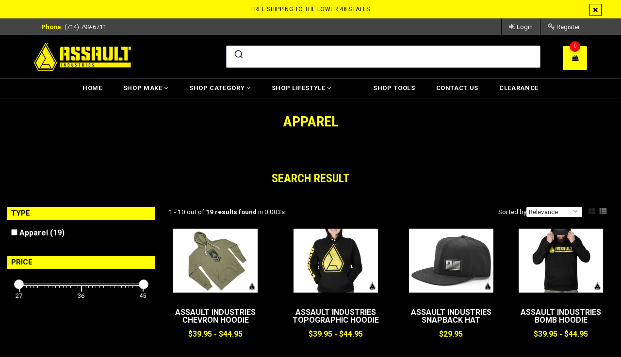

--- FILE ---
content_type: text/html; charset=utf-8
request_url: https://assaultind.com/collections/assault-industries-apparel
body_size: 52007
content:
<!doctype html>
<!--[if IE 9]> <html class="ie9 no-js" lang="en"> <![endif]-->
<!--[if (gt IE 9)|!(IE)]><!--> <html class="no-js" lang="en"> <!--<![endif]-->


<style id='hs-critical-css'>@charset "UTF-8";@font-face{font-family:Roboto;font-style:normal;font-weight:300;font-display:swap;src:url(https://fonts.gstatic.com/s/roboto/v30/KFOlCnqEu92Fr1MmSU5vAw.ttf) format('truetype')}@font-face{font-family:Roboto;font-style:normal;font-weight:400;font-display:swap;src:url(https://fonts.gstatic.com/s/roboto/v30/KFOmCnqEu92Fr1Me5Q.ttf) format('truetype')}@font-face{font-family:Roboto;font-style:normal;font-weight:700;font-display:swap;src:url(https://fonts.gstatic.com/s/roboto/v30/KFOlCnqEu92Fr1MmWUlvAw.ttf) format('truetype')}@font-face{font-family:'Roboto Condensed';font-style:normal;font-weight:300;font-display:swap;src:url(https://fonts.gstatic.com/s/robotocondensed/v27/ieVo2ZhZI2eCN5jzbjEETS9weq8-_d6T_POl0fRJeyXsovBJ.ttf) format('truetype')}@font-face{font-family:'Roboto Condensed';font-style:normal;font-weight:400;font-display:swap;src:url(https://fonts.gstatic.com/s/robotocondensed/v27/ieVo2ZhZI2eCN5jzbjEETS9weq8-_d6T_POl0fRJeyWyovBJ.ttf) format('truetype')}@font-face{font-family:'Roboto Condensed';font-style:normal;font-weight:700;font-display:swap;src:url(https://fonts.gstatic.com/s/robotocondensed/v27/ieVo2ZhZI2eCN5jzbjEETS9weq8-_d6T_POl0fRJeyVVpfBJ.ttf) format('truetype')}@font-face{font-family:FontAwesome;src:url('https://maxcdn.bootstrapcdn.com/font-awesome/4.6.3/fonts/fontawesome-webfont.eot?v=4.6.3');src:url('https://maxcdn.bootstrapcdn.com/font-awesome/4.6.3/fonts/fontawesome-webfont.eot?#iefix&v=4.6.3') format('embedded-opentype'),url('https://maxcdn.bootstrapcdn.com/font-awesome/4.6.3/fonts/fontawesome-webfont.woff2?v=4.6.3') format('woff2'),url('https://maxcdn.bootstrapcdn.com/font-awesome/4.6.3/fonts/fontawesome-webfont.woff?v=4.6.3') format('woff'),url('https://maxcdn.bootstrapcdn.com/font-awesome/4.6.3/fonts/fontawesome-webfont.ttf?v=4.6.3') format('truetype'),url('https://maxcdn.bootstrapcdn.com/font-awesome/4.6.3/fonts/fontawesome-webfont.svg?v=4.6.3#fontawesomeregular') format('svg');font-weight:400;font-style:normal}.container:after,.container:before,.row:after,.row:before{display:table;content:" "}.container:after,.row:after{clear:both}@-ms-viewport{width:device-width}.footer-top .footer-links a{font-size:13px}@media only screen and (max-width:749px){.grid-view-item__title{font-size:.92308em}.filterBar{padding:0;opacity:0;visibility:hidden;width:240px;height:100%;overflow:auto;background-color:#fff;box-shadow:0 0 5px #0000004d;position:fixed;top:0;left:-240px;z-index:99}.footer-top .footer-links ul{display:none;padding-bottom:20px}.main-col .grid__item.small--one-half{clear:none!important}.main-col .grid__item.small--one-half:nth-child(odd){clear:left!important}.customer-links a{padding:10px}.grid-products .small--one-half:nth-child(odd){clear:left}}.fa{display:inline-block;font:14px/1 FontAwesome;font-size:inherit;text-rendering:auto;-webkit-font-smoothing:antialiased;-moz-osx-font-smoothing:grayscale}.pull-right{float:right}.pull-left{float:left}.fa.pull-right{margin-left:.3em}.fa-search:before{content:"\f002"}.fa-times:before{content:"\f00d"}.fa-times-circle:before{content:"\f057"}.fa-plus:before{content:"\f067"}.fa-key:before{content:"\f084"}.fa-sign-in:before{content:"\f090"}.fa-angle-down:before{content:"\f107"}.fa-shopping-bag:before{content:"\f290"}html{font-family:sans-serif;-webkit-text-size-adjust:100%;-ms-text-size-adjust:100%}body{margin:0}h1{margin:.67em 0;font-size:2em}sup{position:relative;font-size:75%;line-height:0;vertical-align:baseline}img{border:0}button,input{margin:0;font:inherit;color:inherit}button{overflow:visible}button{text-transform:none}button{-webkit-appearance:button}button::-moz-focus-inner,input::-moz-focus-inner{padding:0;border:0}input{line-height:normal}input[type=search]{-webkit-box-sizing:content-box;-moz-box-sizing:content-box;box-sizing:content-box;-webkit-appearance:textfield}input[type=search]::-webkit-search-cancel-button,input[type=search]::-webkit-search-decoration{-webkit-appearance:none}*{-webkit-box-sizing:border-box;-moz-box-sizing:border-box;box-sizing:border-box}:after,:before{-webkit-box-sizing:border-box;-moz-box-sizing:border-box;box-sizing:border-box}html{font-size:10px}body{font-family:"Helvetica Neue",Helvetica,Arial,sans-serif;font-size:14px;line-height:1.42857143;color:#333;background-color:#fff}button,input{font-family:inherit;font-size:inherit;line-height:inherit}a{color:#444;text-decoration:none}img{vertical-align:middle}.h2,.h4,h1,h2,h4{font-family:inherit;font-weight:500;line-height:1.1;color:inherit}.h2,h1,h2{margin-top:20px;margin-bottom:10px}.h4,h4{margin-top:10px;margin-bottom:10px}h1{font-size:36px}.h2,h2{font-size:30px}p{margin:0 0 10px}.text-left{text-align:left}.text-right{text-align:right}.text-center{text-align:center}ul{margin-top:0;margin-bottom:10px}ul ul{margin-bottom:0}.container{padding-right:15px;padding-left:15px;margin-right:auto;margin-left:auto}@media (min-width:750px){.container{width:750px}}@media (min-width:990px){.container{width:970px}}@media (min-width:1200px){.container{width:1170px}}.row{margin-right:-15px;margin-left:-15px}.col-md-1,.col-md-4,.col-md-7,.col-md-8,.col-sm-12,.col-sm-2,.col-sm-3,.col-sm-5,.col-sm-6,.col-sm-9,.col-xs-12{position:relative;min-height:1px;padding-right:15px;padding-left:15px}.col-xs-12{float:left}.col-xs-12{width:100%}@media (min-width:750px){.col-sm-12,.col-sm-2,.col-sm-3,.col-sm-5,.col-sm-6,.col-sm-9{float:left}.col-sm-12{width:100%}.col-sm-9{width:75%}.col-sm-6{width:50%}.col-sm-5{width:41.66666667%}.col-sm-3{width:25%}.col-sm-2{width:16.66666667%}}@media (min-width:990px){.col-md-1,.col-md-4,.col-md-7,.col-md-8{float:left}.col-md-8{width:66.66666667%}.col-md-7{width:58.33333333%}.col-md-4{width:33.33333333%}.col-md-1{width:8.33333333%}}input[type=search]{-webkit-box-sizing:border-box;-moz-box-sizing:border-box;box-sizing:border-box}input[type=search]{-webkit-appearance:none}.btn{display:inline-block;padding:6px 12px;margin-bottom:0;font-size:14px;font-weight:400;text-align:center;white-space:nowrap;vertical-align:middle;-ms-touch-action:manipulation;touch-action:manipulation;background-image:none;border:1px solid transparent;border-radius:4px}.dropdown{position:relative}.breadcrumb{padding:8px 15px;margin-bottom:20px;list-style:none;background-color:#f5f5f5;border-radius:4px}.modal{position:fixed;top:0;right:0;bottom:0;left:0;z-index:1050;display:none;overflow:hidden;-webkit-overflow-scrolling:touch;outline:0}.clearfix:after,.clearfix:before,.container:after,.container:before,.row:after,.row:before{display:table;content:" "}.clearfix:after,.container:after,.row:after{clear:both}.pull-right{float:right!important}.pull-left{float:left!important}@media (max-width:749px){.hidden-xs{display:none!important}}@media (min-width:750px) and (max-width:989px){.hidden-sm{display:none!important}}@media (min-width:990px) and (max-width:1199px){.hidden-md{display:none!important}}@media (min-width:1200px){.hidden-lg{display:none!important}}button::-moz-focus-inner{padding:0;border:0}.loadingBox{position:absolute;top:50%;left:50%;-ms-transform:translate(-50%,-50%);-webkit-transform:translate(-50%,-50%);transform:translate(-50%,-50%)}*,:after,:before{box-sizing:border-box}body{margin:0;color:#fff}header,main,nav{display:block}body,button,input{-webkit-font-smoothing:antialiased;-webkit-text-size-adjust:100%;outline:0}a{background-color:transparent}b,strong{font-weight:700}sup{font-size:75%;line-height:0;position:relative;vertical-align:baseline}sup{top:-.5em}img{max-width:100%;border:0}button,input{color:inherit;font:inherit;margin:0}[type=button]::-moz-focus-inner,[type=submit]::-moz-focus-inner,button::-moz-focus-inner{border-style:none;padding:0}[type=button]:-moz-focusring,[type=submit]:-moz-focusring,button:-moz-focusring{outline:ButtonText dotted 1px}input[type=search]{-webkit-appearance:none;-moz-appearance:none}[role=button],a,button,input{touch-action:manipulation}.grid{list-style:none;padding:0;margin:0 0 0 -30px}.grid:after{content:"";display:table;clear:both}.grid__item{float:left;padding-left:30px;width:100%}.one-whole{width:100%}.text-left{text-align:left!important}.text-right{text-align:right!important}.text-center{text-align:center!important}@media only screen and (max-width:749px){.grid{margin-left:-22px}.grid__item{padding-left:22px}.small--one-half{width:50%}}@media only screen and (min-width:750px){.medium-up--one-third{width:33.33333%}}@media only screen and (min-width:990px){.large-up--one-quarter{width:25%}.large-up--one-sixth{width:16.66667%}}@media only screen and (min-width:1200px){.widescreen--one-quarter{width:25%}}.clearfix:after{content:"";display:table;clear:both}.icon__fallback-text,.visually-hidden{position:absolute!important;overflow:hidden;clip:rect(0 0 0 0);height:1px;width:1px;margin:-1px;padding:0;border:0}body,html{background-color:#000}.main-content{display:block;padding-top:15px}.section-header{margin-bottom:15px}@media only screen and (min-width:750px){.main-content{padding-top:30px}.section-header{margin-bottom:30px}}.section-header .page-title{margin-bottom:0}.page-title{position:relative}.page-title:before{position:absolute;bottom:-10px;width:30px;height:2px;content:"";background:#fff}body,button,input{font-size:13px;font-family:Roboto,HelveticaNeue,Helvetica Neue,sans-serif;line-height:1.5}@media only screen and (max-width:989px){button,input{font-size:16px}}.h2,.h4,h1,h2,h4{margin:0 0 25px;font-family:Roboto Condensed,HelveticaNeue,Helvetica Neue,sans-serif;font-weight:700;line-height:1.2;overflow-wrap:break-word;word-wrap:break-word;text-transform:uppercase;color:#ff0}.h2 a{color:inherit;text-decoration:none;font-weight:inherit}h1{font-size:22px}.h2,h2{font-size:20px}@media only screen and (max-width:749px){h1{font-size:20px}.h2,h2{font-size:20px}.h4,h4{font-size:18px}}.h4,h4{font-size:18px}.rte{color:#fff;margin-bottom:15px}p{color:#fff;margin:0 0 20px}p:last-child{margin-bottom:0}li{list-style:none}.icon{display:inline-block;width:20px;height:20px;vertical-align:middle;fill:currentColor}svg.icon:not(.icon--full-color) path{fill:inherit;stroke:inherit}ul{margin:0;padding:0}a{color:#8c8c8c;text-decoration:none}.btn{-webkit-appearance:none;-moz-appearance:none;appearance:none;display:inline-block;width:auto;text-decoration:none;text-align:center;vertical-align:middle;padding:6px 15px;border:none;background-color:#333;color:#fff;text-transform:uppercase;letter-spacing:.05em;white-space:normal;border-radius:0;font-size:14px;font-weight:700}@media only screen and (min-width:750px){.btn{padding:6px 18px}}.btn-secondary{background-color:#333;color:#fff;border-color:#333}.btn--small{font-family:Roboto,HelveticaNeue,Helvetica Neue,sans-serif;padding:8px 10px;font-size:.92308em;line-height:1}.btn--link{background-color:transparent;border:0;margin:0;text-align:left}.btn--link .icon{vertical-align:middle}svg:not(:root){overflow:hidden}form{margin:0}input{border:1px solid #595959;background-color:#fff;color:#333;max-width:100%;line-height:1.2;border-radius:3px}::-webkit-input-placeholder{color:#333;opacity:.6}::-moz-placeholder{color:#333;opacity:.6}:-ms-input-placeholder{color:#333;opacity:.6}::-ms-input-placeholder{color:#333;opacity:1}input{padding:8px 15px}.site-navigation{position:relative;background:#000;border-bottom:1px solid #595959}@media only screen and (min-width:990px){#siteNav.center{text-align:center}#siteNav a{text-decoration:none;display:block;opacity:1;-webkit-font-smoothing:antialiased;font-size:13px;font-weight:700;letter-spacing:.05em}#siteNav>li{display:inline-block;text-align:left}#siteNav>li>a{color:#ff0;padding:0 20px;text-transform:uppercase;position:relative;line-height:40px}#siteNav>li .megamenu{opacity:0;visibility:hidden;padding:25px;width:100%;position:absolute;top:59px;left:0;z-index:999;background-color:#000;box-shadow:0 0 5px #0000004d;border-bottom:1px solid #595959;border-top:1px solid #595959}#siteNav>li .megamenu ul.mmWrapper{max-width:1170px;margin:0 auto}#siteNav>li .megamenu li.lvl-1{margin-bottom:25px}#siteNav>li .megamenu li.lvl-1 a.lvl-1{text-transform:uppercase;color:#ff0;padding:0 0 5px}#siteNav>li .megamenu li.lvl-1 li .site-nav{color:#fff;padding:3px 0;font-weight:400}#siteNav>li .megamenu li.lvl-1 li .site-nav:before{content:"";display:inline-block;width:0;height:2px;vertical-align:middle;background-color:#ff0}#siteNav>li .megamenu .grid__item{margin-bottom:0}#siteNav>li .dropdown{opacity:0;visibility:hidden;width:250px;position:absolute;top:59px;left:0;z-index:999;box-shadow:0 0 5px #0000004d}#siteNav>li ul.dropdown li{border-top:1px solid #595959;position:relative}#siteNav>li ul.dropdown li:first-child{border:0}#siteNav>li ul.dropdown li a{color:#fff;text-transform:capitalize;font-size:13px;font-weight:400;padding:8px 12px;background-color:#000}.mobile-nav-wrapper{display:none}}html{overflow-x:hidden}@media only screen and (max-width:989px){body{position:relative;left:0}.js-mobile-nav-toggle .icon{display:none}.js-mobile-nav-toggle.mobile-nav--open .icon-hamburger{display:inline-block}.mobile-nav-wrapper{width:270px;height:100%;position:fixed;left:-270px;top:0;z-index:999;background-color:#000;box-shadow:0 0 5px #0000004d;opacity:0;visibility:hidden}.mobile-nav-wrapper .closemobileMenu{color:#000;font-size:13px;padding:8px 10px;background-color:#ff0}.mobile-nav-wrapper .closemobileMenu .fa{font-size:18px}#MobileNav{height:100%;overflow:auto}#MobileNav li{border-top:1px solid #595959;position:relative}#MobileNav li a{color:#fff;text-decoration:none;display:block;padding:8px 45px 8px 10px;opacity:1;-webkit-font-smoothing:antialiased;font-size:15px;font-weight:400;letter-spacing:.05em}#MobileNav li a .fa{color:#fff;display:block;width:40px;height:40px;line-height:40px;position:absolute;right:0;top:0;border-left:1px solid #595959;text-align:center}#MobileNav li ul{display:none}#MobileNav li li a{padding-left:20px}#MobileNav li li li a{padding-left:30px}}.page-container{position:relative;overflow:hidden}.border-bottom{border-bottom:1px solid #595959}.grid--view-items{margin-bottom:-15px}.grid-view-item{margin:0 auto 15px}.grid-view-item__meta{margin-top:8px}.product-price__price{display:inline-block;color:#ff0}.grid-view-item__link{display:block;margin:15px auto 0;position:relative}.grid-view-item__image{display:block;margin:0 auto}.site-header{background-color:#000;position:relative}@media only screen and (max-width:749px){p{font-size:.92308em}.grid-view-item__meta,.grid-view-item__title{font-size:.92308em}.site-header{border-bottom:1px solid #595959;padding:0}}.site-header__logo{margin:15px 0}.site-header__cart,.site-header__search{position:relative}@media only screen and (min-width:750px){input{padding:10px 18px}.site-header__logo-image{margin:0 auto}.site-header__cart{position:absolute;top:50%;right:0;padding:8px 0;-ms-transform:translateY(-50%);-webkit-transform:translateY(-50%);transform:translateY(-50%)}.logo--left .site-header__cart-count{left:14px;top:-10px}}.site-header__cart-count{display:block;position:absolute;top:-10px;border-radius:50%;width:22px;height:22px;line-height:20px;font-size:11px}@media only screen and (max-width:749px){.site-header__cart-count{top:14px;left:22px;border-radius:11px;min-width:19px;height:19px}}.notification-bar{text-align:center;position:relative;z-index:10;display:none}.notification-bar__message{display:block;font-size:12px;font-weight:400;padding:10px 20px;letter-spacing:.03em;text-transform:uppercase}@media only screen and (min-width:750px){.notification-bar__message{padding:10px 30px}}.close-announcement{font-size:20px;font-weight:700;position:absolute;right:40px;top:8px;height:25px;width:25px;line-height:22px}.top-header{height:35px}.top-header .call-us{float:left;margin-left:15px;line-height:35px;font-size:13px}.site-header__search{float:right}.site-header__search .search-header__input{font-size:13px;color:#fff;border-radius:0;width:250px;padding-right:0;height:35px;float:left}.site-header__search .btnSearch{background:0 0;height:35px;padding:0 15px;border-top:0;border-bottom:0;border-left:0;outline:0!important}.site-header__search .btnSearch .fa{font-size:14px}.customer-links{float:right;margin:0}.customer-links li{float:left;height:35px}.customer-links a{line-height:35px;font-size:13px;color:#fff;padding:10px 15px}.customer-links .fa{font-size:15px}.site-cart{position:relative}a.site-header__cart{height:50px;width:50px;display:block;position:relative;float:right;border-radius:3px;text-align:center;color:#fff;margin:22px 0 16px;transform:none;line-height:34px;opacity:1!important}a.site-header__cart .fa{color:#fff;vertical-align:baseline}#header-cart{padding:15px;width:320px;display:none;background-color:#444;box-shadow:0 0 1px #0000004d;position:absolute;top:84px;right:0;z-index:55;border-radius:2px}#header-cart .btn{margin:5px 3px 0}#header-cart p#cart-title{margin-bottom:0}#header-cart #cart-title strong{color:#fff}.mini-products-list li:first-child{padding-top:15px}.mini-products-list li{padding-bottom:10px;line-height:normal}.mini-products-list li.total{margin:10px 0;padding:10px 0;border-top:1px solid #eee;border-bottom:1px solid #eee}.mini-products-list li.total .product-price{float:right;font-weight:900;font-size:16px}.sticky-logo{float:left;display:table;height:50px;margin-left:30px;height:40px;display:none}.sticky-logo a{display:table-cell;vertical-align:middle}.sticky-logo img{max-height:20px}.sidebar{margin-top:40px}.search-header__input{background-color:transparent;border-radius:3px;border-color:transparent;width:100%;border:none}.search-header__input::-webkit-input-placeholder{color:#444;opacity:.6}.search-header__input::-moz-placeholder{color:#444;opacity:.6}.search-header__input:-ms-input-placeholder{color:#444;opacity:0}.search-header__input::-ms-input-placeholder{color:#444;opacity:1}.search-header{display:inline-block;position:relative;vertical-align:middle}.modalOverly{display:none;position:fixed;bottom:0;left:0;right:0;top:0;z-index:10;background-color:#000000b3}.loadingBox{display:none;padding:20px;background-color:#fff;border-radius:5px;box-shadow:0 0 5px #0000004d;z-index:2000}.modal{-ms-transform:translate(-50%,-50%);-webkit-transform:translate(-50%,-50%);transform:translate(-50%,-50%);background-color:#fff;box-shadow:0 0 10px #00000080;padding:20px;display:none;overflow:hidden;position:fixed;top:50%!important;left:50%;z-index:9999;width:80%;max-width:440px;text-align:center;bottom:auto}.modal p{margin-bottom:10px}.modal .modal-prod-img{max-width:100px}.modal .modal-prod-name{color:#000;font-size:14px;padding-right:20px}.modal .buttonSet{padding-top:5px}.modal .prod-img{float:left;margin:0}.modal .prod-detail{text-align:left;padding:0 0 0 120px}.modal .buttonSet .btn{margin-right:8px}.closeDrawer{position:absolute;top:0;right:0;color:#fff;background-color:#000;width:30px;height:30px;line-height:28px;text-align:center;font-size:1.38462em}.product-price__price{font-weight:400}.shopify-section .section-header h2{letter-spacing:.03em;font-size:20px;color:#ff0;position:relative;z-index:1;font-family:Roboto Condensed,HelveticaNeue,Helvetica Neue,sans-serif;font-weight:700}.shopify-section .section-header h2 span{background:#333;padding:0 20px;position:relative}.shopify-section .section-header h2:before{width:100%;position:absolute;content:"";left:0;height:1px;border-top:2px dotted #333;top:50%;z-index:0}.grid-products .grid-view-item__title.h4{color:#fff;font-weight:900;margin-bottom:5px;text-transform:capitalize;font-family:Roboto,HelveticaNeue,Helvetica Neue,sans-serif;font-size:13px}.grid-products .grid-view-item{text-align:center;position:relative}.grid-products .grid-item-image{position:relative;z-index:1}.grid-products .grid-item-image a.grid-view-item__link{width:100%;display:table-cell;vertical-align:middle}.grid-products .grid-view-item__meta{text-align:center;font-size:13px;font-family:Roboto Condensed,HelveticaNeue,Helvetica Neue,sans-serif;margin-top:5px}.product-price__price{color:#ff0;font-weight:700}.action-buttons form{margin-bottom:5px}.grid-products .grid-view-item .action-buttons{display:none;opacity:0;position:absolute;top:50%;width:100%;text-align:center;margin-top:-30px}.grid-products .grid-view-item .btn{width:150px;border:none;font-size:12px;display:inline-block;text-align:center;clear:both}.grid-products .spr-badge{margin-top:-2px!important;margin-bottom:0!important}.spr-starrating .spr-icon{font-size:10px!important;opacity:1!important;color:#ff0!important;margin:0 1px}.spr-starrating .spr-icon.spr-icon-star-empty{opacity:1}.row-table{display:table;table-layout:fixed;width:100%;margin:0!important}.row-table div[class*=col]{float:none;display:table-cell;vertical-align:middle;padding:0}@media only screen and (min-width:1200px){.grid-products .widescreen--one-quarter:nth-child(4n+1){clear:left}}.bredcrumbWrap{background:#000;margin:-30px 0 30px}.breadcrumb{padding:8px 0;background:#000;margin:0}.breadcrumb a{color:#fff}.breadcrumb a,.breadcrumb span{display:inline-block;padding:0 7px 0 0;margin-right:7px}.breadcrumb a:first-child{padding-left:0}.sidebar{margin-top:0}.main-col.right{float:right}.main-col .section-header{margin-bottom:15px}.main-col .section-header .page-title:before{display:none}@media only screen and (min-width:990px) and (max-width:1199px){.template-collection .medium-up--one-third:nth-child(3n+1){clear:left}}@media only screen and (max-width:1199px){#siteNav>li>a{padding:0 10px}.sticky-logo{margin-left:15px}.sticky-logo img{max-height:15px}}@media screen and (max-width:1024px){.container{padding-left:15px;padding-right:15px}.grid-products .grid-view-item .action-buttons{position:absolute;top:auto;bottom:5%;opacity:1;left:5%;right:5%;width:90%}.grid-products .grid-view-item .action-buttons .btn{width:100%;padding-left:10px;padding-right:10px;border:0}.grid-products .grid-view-item .action-buttons form{margin-bottom:0}}@media only screen and (min-width:750px) and (max-width:989px){.grid-products .medium-up--one-third:nth-child(3n+1){clear:left}}@media only screen and (max-width:989px){#siteNav{display:none}.site-header .row-table{display:block}.site-header div.logo-col{text-align:center!important;display:table!important;width:100%}.site-header__logo-image{display:inline-block}.site-header .container{position:relative}.cart-col{z-index:555;border-left:1px solid #fff;width:15%;text-align:center;float:right!important;margin-bottom:-46px;margin-top:1px}.cart-col .fa{font-size:20px}.cart-col a.site-header__cart{background:0 0;margin:0 auto;height:45px;float:none;padding:7px 0}.cart-col a.site-header__cart .fa{color:#ff0!important}.cart-col .site-header__cart-count{font-size:10px;top:12px;left:28px;min-width:16px;width:16px;height:16px;line-height:17px}.cart-col #header-cart{top:45px}.site-navigation{height:45px;overflow:hidden}.site-navigation .container{padding:0}.site-navigation .site-header__menu{color:#ff0;float:left;height:45px;width:15%;border-right:1px solid #fff;text-align:center}.site-navigation .site-header__menu .icon{vertical-align:top}.site-navigation .site-header__search{border-radius:3px;float:left;height:45px;overflow:hidden;width:69%}.site-navigation .site-header__search .search-header{max-width:100%;width:100%}.site-navigation .site-header__search .btnSearch{border:0;border-radius:0 3px 3px 0;height:44px;position:absolute;right:0;color:#ff0}.site-navigation .site-header__search .search-header__input{height:45px;padding-right:50px;color:#ff0;width:100%}.site-navigation .site-header__search .search-header__input::-webkit-input-placeholder{color:#ff0;opacity:1}.site-navigation .site-header__search .search-header__input::-moz-placeholder{color:#ff0;opacity:1}.bredcrumbWrap{margin-top:-15px;display:none}.site-header__search .search{border:0!important}}@media only screen and (max-width:749px){.filterBar{padding:0;opacity:0;visibility:hidden;width:240px;height:100%;overflow:auto;background-color:#fff;box-shadow:0 0 5px #0000004d;position:fixed;top:0;left:-240px;z-index:99}.main-col .grid__item.small--one-half{clear:none!important}.main-col .grid__item.small--one-half:nth-child(odd){clear:left!important}.customer-links a{padding:10px}.grid-products .small--one-half:nth-child(odd){clear:left}}@media only screen and (max-width:480px){.shopify-section .section-header h2{font-size:18px}.top-header{height:35px}.top-header .container{padding:0}.top-header .container .row{margin:0}.top-header .pull-left{padding:0 15px}.top-header .pull-left .call-us{float:right;line-height:34px;margin-left:5px}.top-header .pull-right{height:35px;padding:0}.top-header .pull-right .customer-links{display:inline-block;height:35px;border-bottom:1px solid #ddd}.top-header .pull-right .customer-links li{width:50%;height:35px}.top-header .pull-right .customer-links li a{line-height:35px;display:block;padding:0 10px;text-align:center;font-size:0px}.top-header .pull-right .customer-links li a .fa{font-size:15px;vertical-align:middle}.close-announcement{right:20px}.notification-bar__message{padding:10px 40px}.modal .modal-prod-img{max-width:65px}.modal .prod-detail{padding-left:75px}.modal{padding:10px;width:100%}.modal .buttonSet .btn{padding:8px 6px;font-size:10px}}@media only screen and (max-width:479px){.grid-view-item{max-width:280px}.main-col .grid__item.small--one-half{width:100%}}</style>



<!-- Hyperspeed:205380 -->
<!-- hs-shared_id:None -->


<script>customElements.define("hs-loader-root",class extends HTMLElement{constructor(){super(),this.shadow=this.attachShadow({mode:"open"}),this.shadow.innerHTML="\n            <style>\n            #hs-load-bar .hs-bar {\n                background: #bcbcbc;\n                position: fixed;\n                z-index: 1031;\n                top: 0;\n                left: 0;\n                width: 100%;\n                height: 2px;\n            }\n            #hs-load-bar .peg {\n                display: block;\n                position: absolute;\n                right: 0px;\n                width: 100px;\n                height: 100%;\n                box-shadow: 0 0 10px #bcbcbc, 0 0 5px #bcbcbc;\n                opacity: 1.0;\n                -webkit-transform: rotate(3deg) translate(0px, -4px);\n                -ms-transform: rotate(3deg) translate(0px, -4px);\n                transform: rotate(3deg) translate(0px, -4px);\n            }\n        "}connectedCallback(){!function(t){var n,e,r={},i=r.settings={minimum:.08,easing:"linear",positionUsing:"translate",speed:200,trickle:!0,trickleSpeed:200,barSelector:".hs-bar",parent:t.shadow,template:'<div class="hs-bar"><div class="peg"></div></div></div></div>'};function a(t,n,e){return t<n?n:t>e?e:t}function o(t){return 100*(-1+t)}r.status=null,r.set=function(t){var n=r.isStarted();t=a(t,i.minimum,1),r.status=1===t?null:t;var e=r.render(!n),u=e.querySelector(i.barSelector),l=i.speed,c=i.easing;return e.offsetWidth,s(function(n){""===i.positionUsing&&(i.positionUsing=r.getPositioningCSS()),d(u,function(t,n,e){var r;return(r="translate3d"===i.positionUsing?{transform:"translate3d("+o(t)+"%,0,0)"}:"translate"===i.positionUsing?{transform:"translate("+o(t)+"%,0)"}:{"margin-left":o(t)+"%"}).transition="all "+n+"ms "+e,r}(t,l,c)),1===t?(d(e,{transition:"none",opacity:1}),e.offsetWidth,setTimeout(function(){d(e,{transition:"all "+l+"ms linear",opacity:0}),setTimeout(function(){r.remove(),n()},l)},l)):setTimeout(n,l)}),this},r.isStarted=function(){return"number"==typeof r.status},r.start=function(){r.status||r.set(0);var t=function(){setTimeout(function(){r.status&&(r.trickle(),t())},i.trickleSpeed)};return i.trickle&&t(),this},r.done=function(t){return t||r.status?r.inc(.3+.5*Math.random()).set(1):this},r.inc=function(t){var n=r.status;return n?n>1?void 0:("number"!=typeof t&&(t=n>=0&&n<.2?.1:n>=.2&&n<.5?.04:n>=.5&&n<.8?.02:n>=.8&&n<.99?.005:0),n=a(n+t,0,.994),r.set(n)):r.start()},r.trickle=function(){return r.inc()},n=0,e=0,r.promise=function(t){return t&&"resolved"!==t.state()?(0===e&&r.start(),n++,e++,t.always(function(){0==--e?(n=0,r.done()):r.set((n-e)/n)}),this):this},r.render=function(n){if(r.isRendered())return t.shadow.getElementById("hs-load-bar");var e=document.createElement("div");e.id="hs-load-bar",e.innerHTML=i.template;var a=e.querySelector(i.barSelector),s=n?"-100":o(r.status||0),u=i.parent;return d(a,{transition:"all 0 linear",transform:"translate3d("+s+"%,0,0)"}),u.appendChild(e),e},r.remove=function(){var t,n=document.getElementById("hs-load-bar");n&&(t=n)&&t.parentNode&&t.parentNode.removeChild(t)},r.isRendered=function(){return!!t.shadow.getElementById("hs-load-bar")},r.getPositioningCSS=function(){var t={},n="WebkitTransform"in t?"Webkit":"MozTransform"in t?"Moz":"msTransform"in t?"ms":"OTransform"in t?"O":"";return n+"Perspective"in t?"translate3d":n+"Transform"in t?"translate":"margin"};var s=function(){var t=[];function n(){var e=t.shift();e&&e(n)}return function(e){t.push(e),1==t.length&&n()}}(),d=function(){var t=["Webkit","O","Moz","ms"],n={};function e(e){return e=e.replace(/^-ms-/,"ms-").replace(/-([\da-z])/gi,function(t,n){return n.toUpperCase()}),n[e]||(n[e]=function(n){var e={};if(n in e)return n;for(var r,i=t.length,a=n.charAt(0).toUpperCase()+n.slice(1);i--;)if((r=t[i]+a)in e)return r;return n}(e))}function r(t,n,r){n=e(n),t.style[n]=r}return function(t,n){var e,i=arguments;if(2==i.length)for(e in n)r(t,e,n[e]);else r(t,i[1],i[2])}}();r.start(),document.addEventListener("DOMContentLoaded",function(){r.set(1)})}(this)}}),document.head.insertAdjacentHTML("afterend","<hs-loader-root></hs-loader-root>");</script>




<!-- Lazyload + Responsive Images-->
<script defer src="//assaultind.com/cdn/shop/t/13/assets/hs-lazysizes.min.js?v=138887360493752575951739984588"></script>

<link rel="stylesheet" href="//assaultind.com/cdn/shop/t/13/assets/hs-image-blur.css?v=157208600979694062561739984588" media="print" onload="this.media='all'; this.onload = null">
<!-- Third party app optimization -->
<!-- Is an app not updating? Just click Rebuild Cache in Hyperspeed. -->
<!-- Or, stop deferring the app by clicking View Details on App Optimization in your Theme Optimization settings. -->
<script hs-ignore>(function(){var hsUrls=[{"load_method":"ON_ACTION","original_url":"\/\/cdn.shopify.com\/proxy\/782eeca37573ec212ffc073071540d43758f03941894327c3a9f28f13263e198\/forms-akamai.smsbump.com\/415491\/form_207725.js?ver=1715938051\u0026shop=assaultind.myshopify.com\u0026sp-cache-control=cHVibGljLCBtYXgtYWdlPTkwMA","pages":["HOME","COLLECTIONS","PRODUCT","CART","OTHER"]},{"load_method":"ON_ACTION","original_url":"https:\/\/cdn-scripts.signifyd.com\/shopify\/script-tag.js?shop=assaultind.myshopify.com","pages":["HOME","COLLECTIONS","PRODUCT","CART","OTHER"]},{"load_method":"ON_ACTION","original_url":"https:\/\/cdn.shopify.com\/s\/files\/1\/0235\/0973\/t\/13\/assets\/affirmShopify.js?v=1765473557\u0026shop=assaultind.myshopify.com","pages":["HOME","COLLECTIONS","PRODUCT","CART","OTHER"]},{"load_method":"ASYNC","original_url":"\/\/cdn.shopify.com\/proxy\/5995cd32b5682fda00a1d7b787cd9f18e17985d5adfb031a897fbe86514af92f\/bingshoppingtool-t2app-prod.trafficmanager.net\/uet\/tracking_script?shop=assaultind.myshopify.com\u0026sp-cache-control=cHVibGljLCBtYXgtYWdlPTkwMA","pages":["HOME","COLLECTIONS","PRODUCT","CART","OTHER"]}];var insertBeforeBackup=Node.prototype.insertBefore;var currentPageType=getPageType();function getPageType(){var currentPage="collection";if(currentPage==='index'){return'HOME';}else if(currentPage==='collection'){return'COLLECTIONS';}else if(currentPage==='product'){return'PRODUCT';}else if(currentPage==='cart'){return'CART';}else{return'OTHER';}}
function isWhitelistedPage(script){return script.pages.includes(currentPageType);}
function getCachedScriptUrl(url){var result=(hsUrls||[]).find(function(el){var compareUrl=el.original_url;if(url.substring(0,6)==="https:"&&el.original_url.substring(0,2)==="//"){compareUrl="https:"+el.original_url;}
return url==compareUrl;});return result;}
function loadScript(scriptInfo){if(isWhitelistedPage(scriptInfo)){var s=document.createElement('script');s.type='text/javascript';s.async=true;s.src=scriptInfo.original_url;var x=document.getElementsByTagName('script')[0];insertBeforeBackup.apply(x.parentNode,[s,x]);}}
var userEvents={touch:["touchmove","touchend"],mouse:["mousemove","click","keydown","scroll"]};function isTouch(){var touchIdentifiers=" -webkit- -moz- -o- -ms- ".split(" ");if("ontouchstart"in window||window.DocumentTouch&&document instanceof DocumentTouch){return true;}
var query=["(",touchIdentifiers.join("touch-enabled),("),"hsterminal",")"].join("");return window.matchMedia(query).matches;}
var actionEvents=isTouch()?userEvents.touch:userEvents.mouse;function loadOnUserAction(){(hsUrls||[]).filter(function(url){return url.load_method==='ON_ACTION';}).forEach(function(scriptInfo){loadScript(scriptInfo)})
actionEvents.forEach(function(userEvent){document.removeEventListener(userEvent,loadOnUserAction);});}
Node.prototype.insertBefore=function(newNode,refNode){if(newNode.type!=="text/javascript"&&newNode.type!=="application/javascript"&&newNode.type!=="application/ecmascript"){return insertBeforeBackup.apply(this,arguments);}
var scriptInfo=getCachedScriptUrl(newNode.src);if(!scriptInfo){return insertBeforeBackup.apply(this,arguments);}
if(isWhitelistedPage(scriptInfo)&&scriptInfo.load_method!=='ON_ACTION'){var s=document.createElement('script');s.type='text/javascript';s.async=true;s.src=scriptInfo.original_url;insertBeforeBackup.apply(this,[s,refNode]);}}
actionEvents.forEach(function(userEvent){document.addEventListener(userEvent,loadOnUserAction);});})();</script>

<!-- instant.load -->
<script defer src="//assaultind.com/cdn/shop/t/13/assets/hs-instantload.min.js?v=106803949153345037901739984588"></script>

<!-- defer JS until action -->
<script async src="//assaultind.com/cdn/shop/t/13/assets/hs-script-loader.min.js?v=24912448706018637961739984588"></script>



<style>
    	body > * {
          visibility: hidden;
        }
        header:first-of-type, nav:first-of-type, #shopify-section-header, #shopify-section-announcement, #shopify-section-AnnouncementBar, #shopify-section-announcement-bar, #shopify-section-header-template {
          visibility: visible;
        }
</style>
<script>
      window.addEventListener("DOMContentLoaded", function() {
        document.head.insertAdjacentHTML("beforeend", `<style>body > *{visibility:visible;}</style>`)
      })
</script>
<noscript>
  <style>body > *{visibility:visible;}</style>
</noscript>



<!-- Google Tag Manager (noscript) -->
<noscript><iframe src="https://www.googletagmanager.com/ns.html?id=GTM-N3V7G37"
height="0" width="0" style="display:none;visibility:hidden"></iframe></noscript>
<!-- End Google Tag Manager (noscript) -->
  
  
    <!-- Affirm -->
<script>
_affirm_config = {
   public_api_key:  "SZ648KMN3I6S335N",
   script:          "https://cdn1.affirm.com/js/v2/affirm.js",
   session_id:      "YOUR_VISITOR_SESSION_ID"
};
(function(l,g,m,e,a,f,b){var d,c=l[m]||{},h=document.createElement(f),n=document.getElementsByTagName(f)[0],k=function(a,b,c){return function(){a[b]._.push([c,arguments])}};c[e]=k(c,e,"set");d=c[e];c[a]={};c[a]._=[];d._=[];c[a][b]=k(c,a,b);a=0;for(b="set add save post open empty reset on off trigger ready setProduct".split(" ");a<b.length;a++)d[b[a]]=k(c,e,b[a]);a=0;for(b=["get","token","url","items"];a<b.length;a++)d[b[a]]=function(){};h.async=!0;h.src=g[f];n.parentNode.insertBefore(h,n);delete g[f];d(g);l[m]=c})(window,_affirm_config,"affirm","checkout","ui","script","ready");
// Use your live public API Key and https://cdn1.affirm.com/js/v2/affirm.js script to point to Affirm production environment.
</script>
<!-- End Affirm -->
  <meta charset="utf-8">
  <meta http-equiv="X-UA-Compatible" content="IE=edge,chrome=1">
  <meta name="viewport" content="width=device-width,initial-scale=1">
  <meta name="theme-color" content="#000000">
  <meta name="google-site-verification" content="Bd1u9pvj722sGVEa_JLqKMrjoFStj1_J0egkUheN6oU" />
  <meta name="facebook-domain-verification" content="ov3f47mug9trxvzsre66j39flrxv2b" />
  <link rel="canonical" href="https://assaultind.com/collections/assault-industries-apparel">

  
    <link rel="shortcut icon" href="//assaultind.com/cdn/shop/files/Untitled-1_32x32.jpg?v=1613612095" type="image/png">
  

  
  <title>
    Apparel
    
    
    
      &ndash; Assault Industries
    
  </title>

  

  <!-- /snippets/social-meta-tags.liquid -->
<meta property="og:site_name" content="Assault Industries">
<meta property="og:url" content="https://assaultind.com/collections/assault-industries-apparel">
<meta property="og:title" content="Apparel">
<meta property="og:type" content="website">
<meta property="og:description" content="Gear up for adventure with Assault Industries! Discover premium aftermarket parts and accessories for top ATV and UTV brands like Polaris, Can-Am, and Yamaha. Our rugged, high-performance products are designed for thrill seekers and off-road enthusiasts ready to conquer any terrain.">


<meta name="twitter:site" content="@assaultind">
<meta name="twitter:card" content="summary_large_image">
<meta name="twitter:title" content="Apparel">
<meta name="twitter:description" content="Gear up for adventure with Assault Industries! Discover premium aftermarket parts and accessories for top ATV and UTV brands like Polaris, Can-Am, and Yamaha. Our rugged, high-performance products are designed for thrill seekers and off-road enthusiasts ready to conquer any terrain.">

  <link rel="preconnect" href="https://fonts.googleapis.com">
<link rel="preconnect" href="https://fonts.gstatic.com" crossorigin>

<link
      rel="stylesheet"
      href="https://fonts.googleapis.com/css2?family=Roboto+Condensed:wght@300;400;700&family=Roboto:wght@300;400;700&display=swap"
      media="print"
      onload="this.media='all'; this.onload = null">
  
  
<link
      rel="stylesheet"
      href="https://maxcdn.bootstrapcdn.com/font-awesome/4.6.3/css/font-awesome.min.css"
      media="print"
      onload="this.media='all'; this.onload = null"> 
  
<link
      rel="stylesheet"
      href="//assaultind.com/cdn/shop/t/13/assets/bootstrap.min.css?v=76008101065154074061739984588"
      media="print"
      onload="this.media='all'; this.onload = null">  
  
<link
      rel="stylesheet"
      href="//assaultind.com/cdn/shop/t/13/assets/animate.css?v=123806161818139119581739984588"
      media="print"
      onload="this.media='all'; this.onload = null">
  
<link
      rel="stylesheet"
      href="//assaultind.com/cdn/shop/t/13/assets/magnific-popup.css?v=113340698277399689371739984588"
      media="print"
      onload="this.media='all'; this.onload = null">
  
<link
      rel="stylesheet"
      href="//assaultind.com/cdn/shop/t/13/assets/theme.scss.css?v=36421471191548113331739993277"
      media="print"
      onload="this.media='all'; this.onload = null">
 
  
  <script src="//assaultind.com/cdn/shop/t/13/assets/jquery.min.js?v=32460426840832490021739984588"></script> 
  <script src="//assaultind.com/cdn/shopifycloud/storefront/assets/themes_support/api.jquery-7ab1a3a4.js"></script>
  
  <script type="text/javascript">
    var theme = {
      strings: {
        addToCart: "Add to cart",
        soldOut: "Out of Stock",
        unavailable: "Out of Stock",
        showMore: "Show More",
        showLess: "Show Less"
      },
      moneyFormat: "${{amount}}"
    }
    document.documentElement.className = document.documentElement.className.replace('no-js', 'js');      
    
    theme.ajax_cart = true;
    theme.fixedHeader = true;
    theme.animation = false;
    theme.animationMobile = true;
      
  </script>

  <!--[if (lte IE 9) ]><script src="//assaultind.com/cdn/shop/t/13/assets/match-media.min.js?v=22265819453975888031739984588"></script><![endif]-->

  

  <!--[if (gt IE 9)|!(IE)]><!--><script defer src="//assaultind.com/cdn/shop/t/13/assets/vendor.js?v=173979752976551461551739984588"></script><!--<![endif]-->
  <!--[if lte IE 9]><script src="//assaultind.com/cdn/shop/t/13/assets/vendor.js?v=173979752976551461551739984588"></script><![endif]-->

  <!--[if (gt IE 9)|!(IE)]><!--><script defer src="//assaultind.com/cdn/shop/t/13/assets/theme.min.js?v=133702995156754328051739984588"></script><!--<![endif]-->
  <!--[if lte IE 9]><script src="//assaultind.com/cdn/shop/t/13/assets/theme.min.js?v=133702995156754328051739984588"></script><![endif]--> 
   
   
   <script src="//assaultind.com/cdn/shop/t/13/assets/js.cookie.min.js?v=16594536837497231001739984588"></script>
   <script src="//assaultind.com/cdn/shop/t/13/assets/bootstrap.min.js?v=73724390286584561281739984588"></script> 
   <script src="//assaultind.com/cdn/shop/t/13/assets/bootstrap-tabcollapse.min.js?v=169832091951754937991739984588"></script> 

   <script>window.performance && window.performance.mark && window.performance.mark('shopify.content_for_header.start');</script><meta name="google-site-verification" content="DYnhPvdp2Ytjs9V-TPV1E6vBPwtgVdGnAEBL2t5D_ko">
<meta id="shopify-digital-wallet" name="shopify-digital-wallet" content="/2350973/digital_wallets/dialog">
<meta name="shopify-checkout-api-token" content="6811d43fa4f79284d23f91d4f01a43bd">
<meta id="in-context-paypal-metadata" data-shop-id="2350973" data-venmo-supported="false" data-environment="production" data-locale="en_US" data-paypal-v4="true" data-currency="USD">
<link rel="alternate" type="application/atom+xml" title="Feed" href="/collections/assault-industries-apparel.atom" />
<link rel="alternate" type="application/json+oembed" href="https://assaultind.com/collections/assault-industries-apparel.oembed">
<script async="async" src="/checkouts/internal/preloads.js?locale=en-US"></script>
<link rel="preconnect" href="https://shop.app" crossorigin="anonymous">
<script async="async" src="https://shop.app/checkouts/internal/preloads.js?locale=en-US&shop_id=2350973" crossorigin="anonymous"></script>
<script id="apple-pay-shop-capabilities" type="application/json">{"shopId":2350973,"countryCode":"US","currencyCode":"USD","merchantCapabilities":["supports3DS"],"merchantId":"gid:\/\/shopify\/Shop\/2350973","merchantName":"Assault Industries","requiredBillingContactFields":["postalAddress","email","phone"],"requiredShippingContactFields":["postalAddress","email","phone"],"shippingType":"shipping","supportedNetworks":["visa","masterCard","amex","discover","elo","jcb"],"total":{"type":"pending","label":"Assault Industries","amount":"1.00"},"shopifyPaymentsEnabled":true,"supportsSubscriptions":true}</script>
<script id="shopify-features" type="application/json">{"accessToken":"6811d43fa4f79284d23f91d4f01a43bd","betas":["rich-media-storefront-analytics"],"domain":"assaultind.com","predictiveSearch":true,"shopId":2350973,"locale":"en"}</script>
<script>var Shopify = Shopify || {};
Shopify.shop = "assaultind.myshopify.com";
Shopify.locale = "en";
Shopify.currency = {"active":"USD","rate":"1.0"};
Shopify.country = "US";
Shopify.theme = {"name":"Updated AssaultIND-lightbox OS 2.0 (Working By HS)","id":145548607720,"schema_name":"Famiza","schema_version":"2.0.0","theme_store_id":null,"role":"main"};
Shopify.theme.handle = "null";
Shopify.theme.style = {"id":null,"handle":null};
Shopify.cdnHost = "assaultind.com/cdn";
Shopify.routes = Shopify.routes || {};
Shopify.routes.root = "/";</script>
<script type="module">!function(o){(o.Shopify=o.Shopify||{}).modules=!0}(window);</script>
<script>!function(o){function n(){var o=[];function n(){o.push(Array.prototype.slice.apply(arguments))}return n.q=o,n}var t=o.Shopify=o.Shopify||{};t.loadFeatures=n(),t.autoloadFeatures=n()}(window);</script>
<script>
  window.ShopifyPay = window.ShopifyPay || {};
  window.ShopifyPay.apiHost = "shop.app\/pay";
  window.ShopifyPay.redirectState = null;
</script>
<script id="shop-js-analytics" type="application/json">{"pageType":"collection"}</script>
<script defer="defer" async type="module" src="//assaultind.com/cdn/shopifycloud/shop-js/modules/v2/client.init-shop-cart-sync_C5BV16lS.en.esm.js"></script>
<script defer="defer" async type="module" src="//assaultind.com/cdn/shopifycloud/shop-js/modules/v2/chunk.common_CygWptCX.esm.js"></script>
<script type="module">
  await import("//assaultind.com/cdn/shopifycloud/shop-js/modules/v2/client.init-shop-cart-sync_C5BV16lS.en.esm.js");
await import("//assaultind.com/cdn/shopifycloud/shop-js/modules/v2/chunk.common_CygWptCX.esm.js");

  window.Shopify.SignInWithShop?.initShopCartSync?.({"fedCMEnabled":true,"windoidEnabled":true});

</script>
<script>
  window.Shopify = window.Shopify || {};
  if (!window.Shopify.featureAssets) window.Shopify.featureAssets = {};
  window.Shopify.featureAssets['shop-js'] = {"shop-cart-sync":["modules/v2/client.shop-cart-sync_ZFArdW7E.en.esm.js","modules/v2/chunk.common_CygWptCX.esm.js"],"init-fed-cm":["modules/v2/client.init-fed-cm_CmiC4vf6.en.esm.js","modules/v2/chunk.common_CygWptCX.esm.js"],"shop-button":["modules/v2/client.shop-button_tlx5R9nI.en.esm.js","modules/v2/chunk.common_CygWptCX.esm.js"],"shop-cash-offers":["modules/v2/client.shop-cash-offers_DOA2yAJr.en.esm.js","modules/v2/chunk.common_CygWptCX.esm.js","modules/v2/chunk.modal_D71HUcav.esm.js"],"init-windoid":["modules/v2/client.init-windoid_sURxWdc1.en.esm.js","modules/v2/chunk.common_CygWptCX.esm.js"],"shop-toast-manager":["modules/v2/client.shop-toast-manager_ClPi3nE9.en.esm.js","modules/v2/chunk.common_CygWptCX.esm.js"],"init-shop-email-lookup-coordinator":["modules/v2/client.init-shop-email-lookup-coordinator_B8hsDcYM.en.esm.js","modules/v2/chunk.common_CygWptCX.esm.js"],"init-shop-cart-sync":["modules/v2/client.init-shop-cart-sync_C5BV16lS.en.esm.js","modules/v2/chunk.common_CygWptCX.esm.js"],"avatar":["modules/v2/client.avatar_BTnouDA3.en.esm.js"],"pay-button":["modules/v2/client.pay-button_FdsNuTd3.en.esm.js","modules/v2/chunk.common_CygWptCX.esm.js"],"init-customer-accounts":["modules/v2/client.init-customer-accounts_DxDtT_ad.en.esm.js","modules/v2/client.shop-login-button_C5VAVYt1.en.esm.js","modules/v2/chunk.common_CygWptCX.esm.js","modules/v2/chunk.modal_D71HUcav.esm.js"],"init-shop-for-new-customer-accounts":["modules/v2/client.init-shop-for-new-customer-accounts_ChsxoAhi.en.esm.js","modules/v2/client.shop-login-button_C5VAVYt1.en.esm.js","modules/v2/chunk.common_CygWptCX.esm.js","modules/v2/chunk.modal_D71HUcav.esm.js"],"shop-login-button":["modules/v2/client.shop-login-button_C5VAVYt1.en.esm.js","modules/v2/chunk.common_CygWptCX.esm.js","modules/v2/chunk.modal_D71HUcav.esm.js"],"init-customer-accounts-sign-up":["modules/v2/client.init-customer-accounts-sign-up_CPSyQ0Tj.en.esm.js","modules/v2/client.shop-login-button_C5VAVYt1.en.esm.js","modules/v2/chunk.common_CygWptCX.esm.js","modules/v2/chunk.modal_D71HUcav.esm.js"],"shop-follow-button":["modules/v2/client.shop-follow-button_Cva4Ekp9.en.esm.js","modules/v2/chunk.common_CygWptCX.esm.js","modules/v2/chunk.modal_D71HUcav.esm.js"],"checkout-modal":["modules/v2/client.checkout-modal_BPM8l0SH.en.esm.js","modules/v2/chunk.common_CygWptCX.esm.js","modules/v2/chunk.modal_D71HUcav.esm.js"],"lead-capture":["modules/v2/client.lead-capture_Bi8yE_yS.en.esm.js","modules/v2/chunk.common_CygWptCX.esm.js","modules/v2/chunk.modal_D71HUcav.esm.js"],"shop-login":["modules/v2/client.shop-login_D6lNrXab.en.esm.js","modules/v2/chunk.common_CygWptCX.esm.js","modules/v2/chunk.modal_D71HUcav.esm.js"],"payment-terms":["modules/v2/client.payment-terms_CZxnsJam.en.esm.js","modules/v2/chunk.common_CygWptCX.esm.js","modules/v2/chunk.modal_D71HUcav.esm.js"]};
</script>
<script>(function() {
  var isLoaded = false;
  function asyncLoad() {
    if (isLoaded) return;
    isLoaded = true;
    var urls = ["\/\/cdn.shopify.com\/proxy\/5995cd32b5682fda00a1d7b787cd9f18e17985d5adfb031a897fbe86514af92f\/bingshoppingtool-t2app-prod.trafficmanager.net\/uet\/tracking_script?shop=assaultind.myshopify.com\u0026sp-cache-control=cHVibGljLCBtYXgtYWdlPTkwMA","https:\/\/cdn-scripts.signifyd.com\/shopify\/script-tag.js?shop=assaultind.myshopify.com","\/\/cdn.shopify.com\/proxy\/782eeca37573ec212ffc073071540d43758f03941894327c3a9f28f13263e198\/forms-akamai.smsbump.com\/415491\/form_207725.js?ver=1715938051\u0026shop=assaultind.myshopify.com\u0026sp-cache-control=cHVibGljLCBtYXgtYWdlPTkwMA","https:\/\/cdn.shopify.com\/s\/files\/1\/0235\/0973\/t\/13\/assets\/affirmShopify.js?v=1765473557\u0026shop=assaultind.myshopify.com"];
    for (var i = 0; i < urls.length; i++) {
      var s = document.createElement('script');
      s.type = 'text/javascript';
      s.async = true;
      s.src = urls[i];
      var x = document.getElementsByTagName('script')[0];
      x.parentNode.insertBefore(s, x);
    }
  };
  if(window.attachEvent) {
    window.attachEvent('onload', asyncLoad);
  } else {
    window.addEventListener('load', asyncLoad, false);
  }
})();</script>
<script id="__st">var __st={"a":2350973,"offset":-28800,"reqid":"278e77e8-9b49-4700-9808-398266640ca7-1768716171","pageurl":"assaultind.com\/collections\/assault-industries-apparel","u":"de0176aad6ee","p":"collection","rtyp":"collection","rid":399689711848};</script>
<script>window.ShopifyPaypalV4VisibilityTracking = true;</script>
<script id="captcha-bootstrap">!function(){'use strict';const t='contact',e='account',n='new_comment',o=[[t,t],['blogs',n],['comments',n],[t,'customer']],c=[[e,'customer_login'],[e,'guest_login'],[e,'recover_customer_password'],[e,'create_customer']],r=t=>t.map((([t,e])=>`form[action*='/${t}']:not([data-nocaptcha='true']) input[name='form_type'][value='${e}']`)).join(','),a=t=>()=>t?[...document.querySelectorAll(t)].map((t=>t.form)):[];function s(){const t=[...o],e=r(t);return a(e)}const i='password',u='form_key',d=['recaptcha-v3-token','g-recaptcha-response','h-captcha-response',i],f=()=>{try{return window.sessionStorage}catch{return}},m='__shopify_v',_=t=>t.elements[u];function p(t,e,n=!1){try{const o=window.sessionStorage,c=JSON.parse(o.getItem(e)),{data:r}=function(t){const{data:e,action:n}=t;return t[m]||n?{data:e,action:n}:{data:t,action:n}}(c);for(const[e,n]of Object.entries(r))t.elements[e]&&(t.elements[e].value=n);n&&o.removeItem(e)}catch(o){console.error('form repopulation failed',{error:o})}}const l='form_type',E='cptcha';function T(t){t.dataset[E]=!0}const w=window,h=w.document,L='Shopify',v='ce_forms',y='captcha';let A=!1;((t,e)=>{const n=(g='f06e6c50-85a8-45c8-87d0-21a2b65856fe',I='https://cdn.shopify.com/shopifycloud/storefront-forms-hcaptcha/ce_storefront_forms_captcha_hcaptcha.v1.5.2.iife.js',D={infoText:'Protected by hCaptcha',privacyText:'Privacy',termsText:'Terms'},(t,e,n)=>{const o=w[L][v],c=o.bindForm;if(c)return c(t,g,e,D).then(n);var r;o.q.push([[t,g,e,D],n]),r=I,A||(h.body.append(Object.assign(h.createElement('script'),{id:'captcha-provider',async:!0,src:r})),A=!0)});var g,I,D;w[L]=w[L]||{},w[L][v]=w[L][v]||{},w[L][v].q=[],w[L][y]=w[L][y]||{},w[L][y].protect=function(t,e){n(t,void 0,e),T(t)},Object.freeze(w[L][y]),function(t,e,n,w,h,L){const[v,y,A,g]=function(t,e,n){const i=e?o:[],u=t?c:[],d=[...i,...u],f=r(d),m=r(i),_=r(d.filter((([t,e])=>n.includes(e))));return[a(f),a(m),a(_),s()]}(w,h,L),I=t=>{const e=t.target;return e instanceof HTMLFormElement?e:e&&e.form},D=t=>v().includes(t);t.addEventListener('submit',(t=>{const e=I(t);if(!e)return;const n=D(e)&&!e.dataset.hcaptchaBound&&!e.dataset.recaptchaBound,o=_(e),c=g().includes(e)&&(!o||!o.value);(n||c)&&t.preventDefault(),c&&!n&&(function(t){try{if(!f())return;!function(t){const e=f();if(!e)return;const n=_(t);if(!n)return;const o=n.value;o&&e.removeItem(o)}(t);const e=Array.from(Array(32),(()=>Math.random().toString(36)[2])).join('');!function(t,e){_(t)||t.append(Object.assign(document.createElement('input'),{type:'hidden',name:u})),t.elements[u].value=e}(t,e),function(t,e){const n=f();if(!n)return;const o=[...t.querySelectorAll(`input[type='${i}']`)].map((({name:t})=>t)),c=[...d,...o],r={};for(const[a,s]of new FormData(t).entries())c.includes(a)||(r[a]=s);n.setItem(e,JSON.stringify({[m]:1,action:t.action,data:r}))}(t,e)}catch(e){console.error('failed to persist form',e)}}(e),e.submit())}));const S=(t,e)=>{t&&!t.dataset[E]&&(n(t,e.some((e=>e===t))),T(t))};for(const o of['focusin','change'])t.addEventListener(o,(t=>{const e=I(t);D(e)&&S(e,y())}));const B=e.get('form_key'),M=e.get(l),P=B&&M;t.addEventListener('DOMContentLoaded',(()=>{const t=y();if(P)for(const e of t)e.elements[l].value===M&&p(e,B);[...new Set([...A(),...v().filter((t=>'true'===t.dataset.shopifyCaptcha))])].forEach((e=>S(e,t)))}))}(h,new URLSearchParams(w.location.search),n,t,e,['guest_login'])})(!0,!0)}();</script>
<script integrity="sha256-4kQ18oKyAcykRKYeNunJcIwy7WH5gtpwJnB7kiuLZ1E=" data-source-attribution="shopify.loadfeatures" defer="defer" src="//assaultind.com/cdn/shopifycloud/storefront/assets/storefront/load_feature-a0a9edcb.js" crossorigin="anonymous"></script>
<script crossorigin="anonymous" defer="defer" src="//assaultind.com/cdn/shopifycloud/storefront/assets/shopify_pay/storefront-65b4c6d7.js?v=20250812"></script>
<script data-source-attribution="shopify.dynamic_checkout.dynamic.init">var Shopify=Shopify||{};Shopify.PaymentButton=Shopify.PaymentButton||{isStorefrontPortableWallets:!0,init:function(){window.Shopify.PaymentButton.init=function(){};var t=document.createElement("script");t.src="https://assaultind.com/cdn/shopifycloud/portable-wallets/latest/portable-wallets.en.js",t.type="module",document.head.appendChild(t)}};
</script>
<script data-source-attribution="shopify.dynamic_checkout.buyer_consent">
  function portableWalletsHideBuyerConsent(e){var t=document.getElementById("shopify-buyer-consent"),n=document.getElementById("shopify-subscription-policy-button");t&&n&&(t.classList.add("hidden"),t.setAttribute("aria-hidden","true"),n.removeEventListener("click",e))}function portableWalletsShowBuyerConsent(e){var t=document.getElementById("shopify-buyer-consent"),n=document.getElementById("shopify-subscription-policy-button");t&&n&&(t.classList.remove("hidden"),t.removeAttribute("aria-hidden"),n.addEventListener("click",e))}window.Shopify?.PaymentButton&&(window.Shopify.PaymentButton.hideBuyerConsent=portableWalletsHideBuyerConsent,window.Shopify.PaymentButton.showBuyerConsent=portableWalletsShowBuyerConsent);
</script>
<script data-source-attribution="shopify.dynamic_checkout.cart.bootstrap">document.addEventListener("DOMContentLoaded",(function(){function t(){return document.querySelector("shopify-accelerated-checkout-cart, shopify-accelerated-checkout")}if(t())Shopify.PaymentButton.init();else{new MutationObserver((function(e,n){t()&&(Shopify.PaymentButton.init(),n.disconnect())})).observe(document.body,{childList:!0,subtree:!0})}}));
</script>
<link id="shopify-accelerated-checkout-styles" rel="stylesheet" media="screen" href="https://assaultind.com/cdn/shopifycloud/portable-wallets/latest/accelerated-checkout-backwards-compat.css" crossorigin="anonymous">
<style id="shopify-accelerated-checkout-cart">
        #shopify-buyer-consent {
  margin-top: 1em;
  display: inline-block;
  width: 100%;
}

#shopify-buyer-consent.hidden {
  display: none;
}

#shopify-subscription-policy-button {
  background: none;
  border: none;
  padding: 0;
  text-decoration: underline;
  font-size: inherit;
  cursor: pointer;
}

#shopify-subscription-policy-button::before {
  box-shadow: none;
}

      </style>

<script>window.performance && window.performance.mark && window.performance.mark('shopify.content_for_header.end');</script>

<link
      rel="stylesheet"
      href="//assaultind.com/cdn/shop/t/13/assets/bold-brain-widget.css?v=12280912722225961271739984588"
      media="print"
      onload="this.media='all'; this.onload = null">
<script>window.BOLD = window.BOLD || {};
    window.BOLD.common = window.BOLD.common || {};
    window.BOLD.common.Shopify = window.BOLD.common.Shopify || {};

    window.BOLD.common.Shopify.shop = {
        domain: 'assaultind.com',
        permanent_domain: 'assaultind.myshopify.com',
        url: 'https://assaultind.com',
        secure_url: 'https://assaultind.com',
        money_format: "${{amount}}",
        currency: "USD"
    };

    window.BOLD.common.Shopify.cart = {"note":null,"attributes":{},"original_total_price":0,"total_price":0,"total_discount":0,"total_weight":0.0,"item_count":0,"items":[],"requires_shipping":false,"currency":"USD","items_subtotal_price":0,"cart_level_discount_applications":[],"checkout_charge_amount":0};
    window.BOLD.common.template = 'collection';window.BOLD.common.Shopify.formatMoney = function(money, format) {
        function n(t, e) {
            return 'undefined' == typeof t ? e : t
        }
        function r(t, e, r, i) {
            if (e = n(e, 2),
            r = n(r, ','),
            i = n(i, '.'),
            isNaN(t) || null == t)
                return 0;
            t = (t / 100).toFixed(e);
            var o = t.split('.')
              , a = o[0].replace(/(\d)(?=(\d\d\d)+(?!\d))/g, '$1' + r)
              , s = o[1] ? i + o[1] : '';
            return a + s
        }
        'string' == typeof money && (money = money.replace('.', ''));
        var i = ''
          , o = /\{\{\s*(\w+)\s*\}\}/
          , a = format || window.BOLD.common.Shopify.shop.money_format || window.Shopify.money_format || '$ {{ amount }}';
        switch (a.match(o)[1]) {
            case 'amount':
                i = r(money, 2);
                break;
            case 'amount_no_decimals':
                i = r(money, 0);
                break;
            case 'amount_with_comma_separator':
                i = r(money, 2, '.', ',');
                break;
            case 'amount_no_decimals_with_comma_separator':
                i = r(money, 0, '.', ',');
                break;
            case 'amount_with_space_separator':
                i = r(money, 2, '.', ' ');
                break;
            case 'amount_no_decimals_with_space_separator':
                i = r(money, 0, '.', ' ');
                break;
        }
        return a.replace(o, i);
    };

    window.BOLD.common.Shopify.saveProduct = function (handle, product) {
        if (typeof handle === 'string' && typeof window.BOLD.common.Shopify.products[handle] === 'undefined') {
            if (typeof product === 'number') {
                window.BOLD.common.Shopify.handles[product] = handle;
                product = { id: product };
            }
            window.BOLD.common.Shopify.products[handle] = product;
        }
    };

	window.BOLD.common.Shopify.saveVariant = function (variant_id, variant) {
		if (typeof variant_id === 'number' && typeof window.BOLD.common.Shopify.variants[variant_id] === 'undefined') {
			window.BOLD.common.Shopify.variants[variant_id] = variant;
		}
	};window.BOLD.common.Shopify.products = window.BOLD.common.Shopify.products || {};
    window.BOLD.common.Shopify.variants = window.BOLD.common.Shopify.variants || {};
    window.BOLD.common.Shopify.handles = window.BOLD.common.Shopify.handles || {};window.BOLD.common.Shopify.saveProduct(null, null);window.BOLD.common.Shopify.saveProduct("assault-industries-classic-logo-tee", 4652446449800);window.BOLD.common.Shopify.saveVariant(43209220358376, {product_id: 4652446449800, price: 2895, group_id: ''});window.BOLD.common.Shopify.saveVariant(32686157856904, {product_id: 4652446449800, price: 2895, group_id: ''});window.BOLD.common.Shopify.saveVariant(32686157889672, {product_id: 4652446449800, price: 2895, group_id: ''});window.BOLD.common.Shopify.saveVariant(32686157922440, {product_id: 4652446449800, price: 2895, group_id: ''});window.BOLD.common.Shopify.saveVariant(32686157955208, {product_id: 4652446449800, price: 3495, group_id: ''});window.BOLD.common.Shopify.saveProduct("assault-industries-classic-logo-hoodie", 4652636536968);window.BOLD.common.Shopify.saveVariant(32686469546120, {product_id: 4652636536968, price: 3995, group_id: ''});window.BOLD.common.Shopify.saveVariant(32686469578888, {product_id: 4652636536968, price: 3995, group_id: ''});window.BOLD.common.Shopify.saveVariant(32686469644424, {product_id: 4652636536968, price: 3995, group_id: ''});window.BOLD.common.Shopify.saveVariant(32686469677192, {product_id: 4652636536968, price: 4495, group_id: ''});window.BOLD.common.Shopify.saveVariant(44062307778792, {product_id: 4652636536968, price: 3995, group_id: ''});window.BOLD.common.Shopify.saveProduct("assault-industries-womens-iconic-tank-top", 1375462031409);window.BOLD.common.Shopify.saveVariant(12384488292401, {product_id: 1375462031409, price: 2895, group_id: ''});window.BOLD.common.Shopify.saveVariant(12384488325169, {product_id: 1375462031409, price: 2895, group_id: ''});window.BOLD.common.Shopify.saveVariant(12384488357937, {product_id: 1375462031409, price: 2895, group_id: ''});window.BOLD.common.Shopify.saveProduct("assault-industries-snapback-hat", 8063272976616);window.BOLD.common.Shopify.saveVariant(44124407562472, {product_id: 8063272976616, price: 2995, group_id: ''});window.BOLD.common.Shopify.saveProduct("assault-warning-label-mens-t-shirt", 7985935974632);window.BOLD.common.Shopify.saveVariant(43890252972264, {product_id: 7985935974632, price: 2895, group_id: ''});window.BOLD.common.Shopify.saveVariant(43890253005032, {product_id: 7985935974632, price: 2895, group_id: ''});window.BOLD.common.Shopify.saveVariant(43890253037800, {product_id: 7985935974632, price: 2895, group_id: ''});window.BOLD.common.Shopify.saveVariant(43890253070568, {product_id: 7985935974632, price: 2895, group_id: ''});window.BOLD.common.Shopify.saveVariant(43890253103336, {product_id: 7985935974632, price: 3495, group_id: ''});window.BOLD.common.Shopify.saveProduct("assault-industries-chevron-hoodie", 8034159919336);window.BOLD.common.Shopify.saveVariant(44031574769896, {product_id: 8034159919336, price: 3995, group_id: ''});window.BOLD.common.Shopify.saveVariant(44031574802664, {product_id: 8034159919336, price: 3995, group_id: ''});window.BOLD.common.Shopify.saveVariant(44031574835432, {product_id: 8034159919336, price: 3995, group_id: ''});window.BOLD.common.Shopify.saveVariant(44031574868200, {product_id: 8034159919336, price: 3995, group_id: ''});window.BOLD.common.Shopify.saveVariant(44031574900968, {product_id: 8034159919336, price: 4495, group_id: ''});window.BOLD.common.Shopify.saveVariant(44031574933736, {product_id: 8034159919336, price: 4495, group_id: ''});window.BOLD.common.Shopify.saveProduct("assault-industries-flag-mens-t-shirt", 7986081071336);window.BOLD.common.Shopify.saveVariant(43890660442344, {product_id: 7986081071336, price: 2895, group_id: ''});window.BOLD.common.Shopify.saveVariant(43890660475112, {product_id: 7986081071336, price: 2895, group_id: ''});window.BOLD.common.Shopify.saveVariant(43890660507880, {product_id: 7986081071336, price: 2895, group_id: ''});window.BOLD.common.Shopify.saveVariant(43890660540648, {product_id: 7986081071336, price: 2895, group_id: ''});window.BOLD.common.Shopify.saveVariant(43890660573416, {product_id: 7986081071336, price: 3495, group_id: ''});window.BOLD.common.Shopify.saveProduct("assault-industries-diamond-heart-womens-tee-1", 7671301898472);window.BOLD.common.Shopify.saveVariant(42811615248616, {product_id: 7671301898472, price: 2895, group_id: ''});window.BOLD.common.Shopify.saveVariant(42811615281384, {product_id: 7671301898472, price: 2895, group_id: ''});window.BOLD.common.Shopify.saveVariant(42811615314152, {product_id: 7671301898472, price: 2895, group_id: ''});window.BOLD.common.Shopify.saveVariant(42811615346920, {product_id: 7671301898472, price: 2895, group_id: ''});window.BOLD.common.Shopify.saveProduct("assault-industries-gold-hoodie", 8028596928744);window.BOLD.common.Shopify.saveVariant(44015102165224, {product_id: 8028596928744, price: 3995, group_id: ''});window.BOLD.common.Shopify.saveVariant(44015102197992, {product_id: 8028596928744, price: 3995, group_id: ''});window.BOLD.common.Shopify.saveVariant(44015102230760, {product_id: 8028596928744, price: 3995, group_id: ''});window.BOLD.common.Shopify.saveVariant(44015102263528, {product_id: 8028596928744, price: 3995, group_id: ''});window.BOLD.common.Shopify.saveVariant(44015102296296, {product_id: 8028596928744, price: 4495, group_id: ''});window.BOLD.common.Shopify.saveVariant(44015102329064, {product_id: 8028596928744, price: 4495, group_id: ''});window.BOLD.common.Shopify.saveProduct("assault-industries-womens-sand-savage-logo-tank-top", 7671307731176);window.BOLD.common.Shopify.saveVariant(42811632419048, {product_id: 7671307731176, price: 2895, group_id: ''});window.BOLD.common.Shopify.saveVariant(42811632451816, {product_id: 7671307731176, price: 2895, group_id: ''});window.BOLD.common.Shopify.saveVariant(42811632484584, {product_id: 7671307731176, price: 2895, group_id: ''});window.BOLD.common.Shopify.saveVariant(42811632517352, {product_id: 7671307731176, price: 2895, group_id: ''});window.BOLD.common.Shopify.saveProduct("assault-industries-topographic-hoodie", 8782254080232);window.BOLD.common.Shopify.saveVariant(46082090107112, {product_id: 8782254080232, price: 3995, group_id: ''});window.BOLD.common.Shopify.saveVariant(46082090139880, {product_id: 8782254080232, price: 3995, group_id: ''});window.BOLD.common.Shopify.saveVariant(46082090172648, {product_id: 8782254080232, price: 3995, group_id: ''});window.BOLD.common.Shopify.saveVariant(46082090205416, {product_id: 8782254080232, price: 3995, group_id: ''});window.BOLD.common.Shopify.saveVariant(46082090238184, {product_id: 8782254080232, price: 4495, group_id: ''});window.BOLD.common.Shopify.saveVariant(46082090270952, {product_id: 8782254080232, price: 4495, group_id: ''});window.BOLD.common.Shopify.saveProduct("assault-industries-army-sweatshirt", 8034166079720);window.BOLD.common.Shopify.saveVariant(44031600754920, {product_id: 8034166079720, price: 3495, group_id: ''});window.BOLD.common.Shopify.saveVariant(44031600787688, {product_id: 8034166079720, price: 3495, group_id: ''});window.BOLD.common.Shopify.saveVariant(44031600820456, {product_id: 8034166079720, price: 3495, group_id: ''});window.BOLD.common.Shopify.saveVariant(44031600853224, {product_id: 8034166079720, price: 3495, group_id: ''});window.BOLD.common.Shopify.saveVariant(44031600885992, {product_id: 8034166079720, price: 3995, group_id: ''});window.BOLD.common.Shopify.saveVariant(44031600918760, {product_id: 8034166079720, price: 3995, group_id: ''});window.BOLD.common.Shopify.saveProduct("assault-industries-womens-braaap-tee", 7671302062312);window.BOLD.common.Shopify.saveVariant(42811615871208, {product_id: 7671302062312, price: 2895, group_id: ''});window.BOLD.common.Shopify.saveVariant(42811615903976, {product_id: 7671302062312, price: 2895, group_id: ''});window.BOLD.common.Shopify.saveVariant(42811615936744, {product_id: 7671302062312, price: 2895, group_id: ''});window.BOLD.common.Shopify.saveVariant(42811615969512, {product_id: 7671302062312, price: 2895, group_id: ''});window.BOLD.common.Shopify.saveProduct("assault-industries-black-and-olive-t-shirt", 9254573834472);window.BOLD.common.Shopify.saveVariant(47803727511784, {product_id: 9254573834472, price: 2495, group_id: ''});window.BOLD.common.Shopify.saveVariant(47803727544552, {product_id: 9254573834472, price: 2495, group_id: ''});window.BOLD.common.Shopify.saveVariant(47803727577320, {product_id: 9254573834472, price: 2495, group_id: ''});window.BOLD.common.Shopify.saveVariant(47803727610088, {product_id: 9254573834472, price: 2495, group_id: ''});window.BOLD.common.Shopify.saveVariant(47803727642856, {product_id: 9254573834472, price: 2795, group_id: ''});window.BOLD.common.Shopify.saveVariant(47803727675624, {product_id: 9254573834472, price: 2795, group_id: ''});window.BOLD.common.Shopify.saveProduct("assault-industries-bomb-hoodie", 8782255685864);window.BOLD.common.Shopify.saveVariant(46082108195048, {product_id: 8782255685864, price: 3995, group_id: ''});window.BOLD.common.Shopify.saveVariant(46082108227816, {product_id: 8782255685864, price: 3995, group_id: ''});window.BOLD.common.Shopify.saveVariant(46082108260584, {product_id: 8782255685864, price: 3995, group_id: ''});window.BOLD.common.Shopify.saveVariant(46082108293352, {product_id: 8782255685864, price: 3995, group_id: ''});window.BOLD.common.Shopify.saveVariant(46082108326120, {product_id: 8782255685864, price: 4495, group_id: ''});window.BOLD.common.Shopify.saveVariant(46082108358888, {product_id: 8782255685864, price: 4495, group_id: ''});window.BOLD.common.Shopify.saveProduct("assault-industries-raider-yellow-t-shirt", 8782253326568);window.BOLD.common.Shopify.saveVariant(46082081259752, {product_id: 8782253326568, price: 2895, group_id: ''});window.BOLD.common.Shopify.saveVariant(46082081292520, {product_id: 8782253326568, price: 2895, group_id: ''});window.BOLD.common.Shopify.saveVariant(46082081325288, {product_id: 8782253326568, price: 2895, group_id: ''});window.BOLD.common.Shopify.saveVariant(46082081358056, {product_id: 8782253326568, price: 2895, group_id: ''});window.BOLD.common.Shopify.saveVariant(46082081390824, {product_id: 8782253326568, price: 3495, group_id: ''});window.BOLD.common.Shopify.saveVariant(46082081423592, {product_id: 8782253326568, price: 3495, group_id: ''});window.BOLD.common.Shopify.saveProduct("assault-industries-impact-crewneck-sweatshirt", 8034185478376);window.BOLD.common.Shopify.saveVariant(44031652659432, {product_id: 8034185478376, price: 3495, group_id: ''});window.BOLD.common.Shopify.saveVariant(44031652692200, {product_id: 8034185478376, price: 3495, group_id: ''});window.BOLD.common.Shopify.saveVariant(44031652724968, {product_id: 8034185478376, price: 3495, group_id: ''});window.BOLD.common.Shopify.saveVariant(44031652757736, {product_id: 8034185478376, price: 3495, group_id: ''});window.BOLD.common.Shopify.saveVariant(44031652790504, {product_id: 8034185478376, price: 3995, group_id: ''});window.BOLD.common.Shopify.saveVariant(44031652823272, {product_id: 8034185478376, price: 3995, group_id: ''});window.BOLD.common.Shopify.saveProduct("assault-golden-sunset-mens-t-shirt", 7985961631976);window.BOLD.common.Shopify.saveVariant(43890352193768, {product_id: 7985961631976, price: 2895, group_id: ''});window.BOLD.common.Shopify.saveVariant(43890352226536, {product_id: 7985961631976, price: 2895, group_id: ''});window.BOLD.common.Shopify.saveVariant(43890352259304, {product_id: 7985961631976, price: 2895, group_id: ''});window.BOLD.common.Shopify.saveVariant(43890352292072, {product_id: 7985961631976, price: 2895, group_id: ''});window.BOLD.common.Shopify.saveVariant(43890352324840, {product_id: 7985961631976, price: 3495, group_id: ''});window.BOLD.common.Shopify.saveProduct("assault-industries-play-dirty-2021-womens-tee", 7671302029544);window.BOLD.common.Shopify.saveVariant(42811615674600, {product_id: 7671302029544, price: 2895, group_id: ''});window.BOLD.common.Shopify.saveVariant(42811615707368, {product_id: 7671302029544, price: 2895, group_id: ''});window.BOLD.common.Shopify.saveVariant(42811615740136, {product_id: 7671302029544, price: 2895, group_id: ''});window.BOLD.common.Shopify.saveVariant(42811615772904, {product_id: 7671302029544, price: 2895, group_id: ''});window.BOLD.common.Shopify.metafields = window.BOLD.common.Shopify.metafields || {};window.BOLD.common.Shopify.metafields["bold_rp"] = {};</script><meta name="google-site-verification" content="DYnhPvdp2Ytjs9V-TPV1E6vBPwtgVdGnAEBL2t5D_ko" />
<meta name="facebook-domain-verification" content="ov3f47mug9trxvzsre66j39flrxv2b" />

    
  
    
  
  <script type="text/javascript">
(function e(){var e=document.createElement("script");e.type="text/javascript",e.async=true,e.src="//staticw2.yotpo.com/wQUO3FsLV8XVlfBtbrxUISvXSuRSlzv66PGirdV9/widget.js";var t=document.getElementsByTagName("script")[0];t.parentNode.insertBefore(e,t)})();

  </script>
<style>
  .gorgias-chat-key-1wptbgk
  {    
    display:none;
  }
   .campaigns-iframe-bazvdw
  {
    z-index:1 !important;
  }
  #ot-sdk-btn
  {
    background-color:transparent !important;
    border-width: 0px !important;
    color: #FFFFFF !important;
    font-weight: 400 !important;
       font-size: 14px !important;
    padding:0px !important;
    margin: 0px !important;
  }
.ot-sdk-show-settings
  {
    background-color:transparent !important;
    border-width: 0px !important;
    color: #FFFFFF !important;
    font-weight: 400 !important;
       font-size: 14px !important;
    padding:0px !important;
    margin: 0px !important;
  }
#ot-sdk-btn.ot-sdk-show-settings, #ot-sdk-btn.optanon-show-settings
  {
        background-color:transparent !important;
    border-width: 0px !important;
    color: #FFFFFF !important;
    font-weight: 400 !important;
    font-size: 14px !important;
    padding:0px !important;
    margin: 0px !important;
  }
#ot-sdk-btn-floating
  {
    display:none !important;
  }
  .ppcse-close span
  {
    color:white !important;
  }

  .ais-SearchBox-form,
  .ais-search-box,
  .ais-search-box input,
  .ais-search-box-container,
  .ais-input {
    display: none !important;
    visibility: hidden;
    opacity: 0;
    height: 0;
    margin: 0;
    padding: 0;
    pointer-events: none;
  }

button[disabled], html input[disabled] {
    cursor: default;
    display: none;
}

ais-RefinementList-showMore--disabled {
display: none;
}

.ais-page .ais-facet--count-distinct {
    display: block!important;
    color: #fff!important;
}

  .ais-page .ais-facet {
    border-width: 0 1px 1px;
    color: #fff!important;
    margin-bottom: 16px;
    padding: 8px;
}

  .ais-page .ais-Stats {
    float: left;
    color: #FFF;
}

  .ais-page .ais-sort {
    float: right;
    color: #FFF;
    /* padding-left: 10px; */
}

.ais-RefinementList-showMore  {
    background-color: #44424200;
    text-transform: uppercase;
    border: 0;
    margin-left: -8px;
    color: yellow;
}

.ais-results-size-lg .ais-page .ais-results-as-block .ais-hit {
    margin-left: 5%;
    width: 100%!important;
}

.ais-RefinementList-searchBox {
  display: none!important; 
}

 .ais-page .ais-results-as-block .ais-hit {
    padding: 15px 15px!important;
    text-align: center;
} 

/* Base (mobile-first) - 1 column */
.ais-hits-container .ais-Hits-list {
  display: grid !important;
  grid-template-columns: 2fr !important;
  gap: 12px; /* tighter spacing on mobile */
  padding: 0;
  margin: 0;
  list-style: none;
}

/* 600px+ - 2 columns, slightly tighter spacing */
@media (min-width: 250px) and (max-width: 399px) {
  .ais-hits-container .ais-Hits-list {
    grid-template-columns: repeat(1, minmax(0, 1fr)) !important;
    gap: 12px;
  }
   .ais-hit--picture {
    width: 60%!important;
  }
}
  
  /* 600px+ - 2 columns, slightly tighter spacing */
@media (min-width: 400px) {
  .ais-hits-container .ais-Hits-list {
    grid-template-columns: repeat(2, minmax(0, 1fr)) !important;
    gap: 16px;
  }
}
  
  /* 600px+ - 2 columns, slightly tighter spacing */
@media (min-width: 600px) {
  .ais-hits-container .ais-Hits-list {
    grid-template-columns: repeat(2, minmax(0, 1fr)) !important;
    gap: 16px;
  }
}

/* 900px+ - 3 columns */
@media (min-width: 900px) {
  .ais-hits-container .ais-Hits-list {
    grid-template-columns: repeat(3, minmax(0, 1fr)) !important;
    gap: 20px;
  }
}

/* 1200px+ - 4 columns */
@media (min-width: 1200px) {
  .ais-hits-container .ais-Hits-list {
    grid-template-columns: repeat(4, minmax(0, 1fr)) !important;
  }
}

/* 1600px+ - 5 columns (optional) */
@media (min-width: 1600px) {
  .ais-hits-container .ais-Hits-list {
    grid-template-columns: repeat(4, minmax(0, 1fr)) !important;
  }
}

  .ais-hits-container .ais-Hits-item {
  width: 100%;
  box-sizing: border-box;
}

 .ais-results-size-md .ais-page .ais-results-as-block .ais-hit, .ais-results-size-sm .ais-page .ais-results-as-block .ais-hit {
    margin-left: 15px !important;
    width: 80%!important;
}   
    </style>


<!-- BEGIN app block: shopify://apps/yotpo-product-reviews/blocks/reviews_tab/eb7dfd7d-db44-4334-bc49-c893b51b36cf -->



<!-- END app block --><!-- BEGIN app block: shopify://apps/dynamic-yield-by-mastercard/blocks/dy-app-embed/4ba1f896-a657-43fa-9105-b465a2acc5cb --><!-- BEGIN app snippet: dy-scripts --><link rel="preconnect" href="//cdn.dynamicyield.com">
<link rel="preconnect" href="//st.dynamicyield.com">
<link rel="preconnect" href="//rcom.dynamicyield.com">
<link rel="dns-prefetch" href="//cdn.dynamicyield.com">
<link rel="dns-prefetch" href="//st.dynamicyield.com">
<link rel="dns-prefetch" href="//rcom.dynamicyield.com">

<script>
    window._dy_assumed_consent = false;
    window._dy_sku_attribute = "";
    
    window.DY = window.DY || {}; 
    DY.recommendationContext = { type: 'CATEGORY', lng: 'en_US' , data: ["Apparel"]  };
</script>



<script type="text/javascript" src="//cdn.dynamicyield.com/api/8784396/api_dynamic.js"></script>
<script type="text/javascript" src="//cdn.dynamicyield.com/api/8784396/api_static.js"></script>

<!-- END app snippet --><!-- END app block --><!-- BEGIN app block: shopify://apps/klaviyo-email-marketing-sms/blocks/klaviyo-onsite-embed/2632fe16-c075-4321-a88b-50b567f42507 -->












  <script async src="https://static.klaviyo.com/onsite/js/WQdtvi/klaviyo.js?company_id=WQdtvi"></script>
  <script>!function(){if(!window.klaviyo){window._klOnsite=window._klOnsite||[];try{window.klaviyo=new Proxy({},{get:function(n,i){return"push"===i?function(){var n;(n=window._klOnsite).push.apply(n,arguments)}:function(){for(var n=arguments.length,o=new Array(n),w=0;w<n;w++)o[w]=arguments[w];var t="function"==typeof o[o.length-1]?o.pop():void 0,e=new Promise((function(n){window._klOnsite.push([i].concat(o,[function(i){t&&t(i),n(i)}]))}));return e}}})}catch(n){window.klaviyo=window.klaviyo||[],window.klaviyo.push=function(){var n;(n=window._klOnsite).push.apply(n,arguments)}}}}();</script>

  




  <script>
    window.klaviyoReviewsProductDesignMode = false
  </script>







<!-- END app block --><!-- BEGIN app block: shopify://apps/yotpo-product-reviews/blocks/settings/eb7dfd7d-db44-4334-bc49-c893b51b36cf -->


<script type="text/javascript">
  (function e(){var e=document.createElement("script");
  e.type="text/javascript",e.async=true,
  e.src="//staticw2.yotpo.com//widget.js?lang=en";
  var t=document.getElementsByTagName("script")[0];
  t.parentNode.insertBefore(e,t)})();
</script>



  
<!-- END app block --><!-- BEGIN app block: shopify://apps/microsoft-shopping-feed/blocks/verify/b59b6f81-93d7-4e99-8348-cb23deca0892 -->

<!-- END app block --><script src="https://cdn.shopify.com/extensions/d49d26e7-1076-4a8d-a50f-5073b8ef0158/dynamic-yield-by-mastercard-22/assets/dy-scripts.min.js" type="text/javascript" defer="defer"></script>
<script src="https://cdn.shopify.com/extensions/019bb80a-466a-71df-980f-88082c38b6cf/8a22979f73c40a316bbd935441390f3cf0e21b81-25284/assets/algolia_autocomplete.js" type="text/javascript" defer="defer"></script>
<script src="https://cdn.shopify.com/extensions/c1eb4680-ad4e-49c3-898d-493ebb06e626/affirm-pay-over-time-messaging-9/assets/affirm-cart-drawer-embed-handler.js" type="text/javascript" defer="defer"></script>
<script src="https://cdn.shopify.com/extensions/019bb80a-466a-71df-980f-88082c38b6cf/8a22979f73c40a316bbd935441390f3cf0e21b81-25284/assets/algolia_instant_search.js" type="text/javascript" defer="defer"></script>
<meta property="og:image" content="https://cdn.shopify.com/s/files/1/0235/0973/files/Social_Card___Assault.png?v=1723656143" />
<meta property="og:image:secure_url" content="https://cdn.shopify.com/s/files/1/0235/0973/files/Social_Card___Assault.png?v=1723656143" />
<meta property="og:image:width" content="1200" />
<meta property="og:image:height" content="628" />
<link href="https://monorail-edge.shopifysvc.com" rel="dns-prefetch">
<script>(function(){if ("sendBeacon" in navigator && "performance" in window) {try {var session_token_from_headers = performance.getEntriesByType('navigation')[0].serverTiming.find(x => x.name == '_s').description;} catch {var session_token_from_headers = undefined;}var session_cookie_matches = document.cookie.match(/_shopify_s=([^;]*)/);var session_token_from_cookie = session_cookie_matches && session_cookie_matches.length === 2 ? session_cookie_matches[1] : "";var session_token = session_token_from_headers || session_token_from_cookie || "";function handle_abandonment_event(e) {var entries = performance.getEntries().filter(function(entry) {return /monorail-edge.shopifysvc.com/.test(entry.name);});if (!window.abandonment_tracked && entries.length === 0) {window.abandonment_tracked = true;var currentMs = Date.now();var navigation_start = performance.timing.navigationStart;var payload = {shop_id: 2350973,url: window.location.href,navigation_start,duration: currentMs - navigation_start,session_token,page_type: "collection"};window.navigator.sendBeacon("https://monorail-edge.shopifysvc.com/v1/produce", JSON.stringify({schema_id: "online_store_buyer_site_abandonment/1.1",payload: payload,metadata: {event_created_at_ms: currentMs,event_sent_at_ms: currentMs}}));}}window.addEventListener('pagehide', handle_abandonment_event);}}());</script>
<script id="web-pixels-manager-setup">(function e(e,d,r,n,o){if(void 0===o&&(o={}),!Boolean(null===(a=null===(i=window.Shopify)||void 0===i?void 0:i.analytics)||void 0===a?void 0:a.replayQueue)){var i,a;window.Shopify=window.Shopify||{};var t=window.Shopify;t.analytics=t.analytics||{};var s=t.analytics;s.replayQueue=[],s.publish=function(e,d,r){return s.replayQueue.push([e,d,r]),!0};try{self.performance.mark("wpm:start")}catch(e){}var l=function(){var e={modern:/Edge?\/(1{2}[4-9]|1[2-9]\d|[2-9]\d{2}|\d{4,})\.\d+(\.\d+|)|Firefox\/(1{2}[4-9]|1[2-9]\d|[2-9]\d{2}|\d{4,})\.\d+(\.\d+|)|Chrom(ium|e)\/(9{2}|\d{3,})\.\d+(\.\d+|)|(Maci|X1{2}).+ Version\/(15\.\d+|(1[6-9]|[2-9]\d|\d{3,})\.\d+)([,.]\d+|)( \(\w+\)|)( Mobile\/\w+|) Safari\/|Chrome.+OPR\/(9{2}|\d{3,})\.\d+\.\d+|(CPU[ +]OS|iPhone[ +]OS|CPU[ +]iPhone|CPU IPhone OS|CPU iPad OS)[ +]+(15[._]\d+|(1[6-9]|[2-9]\d|\d{3,})[._]\d+)([._]\d+|)|Android:?[ /-](13[3-9]|1[4-9]\d|[2-9]\d{2}|\d{4,})(\.\d+|)(\.\d+|)|Android.+Firefox\/(13[5-9]|1[4-9]\d|[2-9]\d{2}|\d{4,})\.\d+(\.\d+|)|Android.+Chrom(ium|e)\/(13[3-9]|1[4-9]\d|[2-9]\d{2}|\d{4,})\.\d+(\.\d+|)|SamsungBrowser\/([2-9]\d|\d{3,})\.\d+/,legacy:/Edge?\/(1[6-9]|[2-9]\d|\d{3,})\.\d+(\.\d+|)|Firefox\/(5[4-9]|[6-9]\d|\d{3,})\.\d+(\.\d+|)|Chrom(ium|e)\/(5[1-9]|[6-9]\d|\d{3,})\.\d+(\.\d+|)([\d.]+$|.*Safari\/(?![\d.]+ Edge\/[\d.]+$))|(Maci|X1{2}).+ Version\/(10\.\d+|(1[1-9]|[2-9]\d|\d{3,})\.\d+)([,.]\d+|)( \(\w+\)|)( Mobile\/\w+|) Safari\/|Chrome.+OPR\/(3[89]|[4-9]\d|\d{3,})\.\d+\.\d+|(CPU[ +]OS|iPhone[ +]OS|CPU[ +]iPhone|CPU IPhone OS|CPU iPad OS)[ +]+(10[._]\d+|(1[1-9]|[2-9]\d|\d{3,})[._]\d+)([._]\d+|)|Android:?[ /-](13[3-9]|1[4-9]\d|[2-9]\d{2}|\d{4,})(\.\d+|)(\.\d+|)|Mobile Safari.+OPR\/([89]\d|\d{3,})\.\d+\.\d+|Android.+Firefox\/(13[5-9]|1[4-9]\d|[2-9]\d{2}|\d{4,})\.\d+(\.\d+|)|Android.+Chrom(ium|e)\/(13[3-9]|1[4-9]\d|[2-9]\d{2}|\d{4,})\.\d+(\.\d+|)|Android.+(UC? ?Browser|UCWEB|U3)[ /]?(15\.([5-9]|\d{2,})|(1[6-9]|[2-9]\d|\d{3,})\.\d+)\.\d+|SamsungBrowser\/(5\.\d+|([6-9]|\d{2,})\.\d+)|Android.+MQ{2}Browser\/(14(\.(9|\d{2,})|)|(1[5-9]|[2-9]\d|\d{3,})(\.\d+|))(\.\d+|)|K[Aa][Ii]OS\/(3\.\d+|([4-9]|\d{2,})\.\d+)(\.\d+|)/},d=e.modern,r=e.legacy,n=navigator.userAgent;return n.match(d)?"modern":n.match(r)?"legacy":"unknown"}(),u="modern"===l?"modern":"legacy",c=(null!=n?n:{modern:"",legacy:""})[u],f=function(e){return[e.baseUrl,"/wpm","/b",e.hashVersion,"modern"===e.buildTarget?"m":"l",".js"].join("")}({baseUrl:d,hashVersion:r,buildTarget:u}),m=function(e){var d=e.version,r=e.bundleTarget,n=e.surface,o=e.pageUrl,i=e.monorailEndpoint;return{emit:function(e){var a=e.status,t=e.errorMsg,s=(new Date).getTime(),l=JSON.stringify({metadata:{event_sent_at_ms:s},events:[{schema_id:"web_pixels_manager_load/3.1",payload:{version:d,bundle_target:r,page_url:o,status:a,surface:n,error_msg:t},metadata:{event_created_at_ms:s}}]});if(!i)return console&&console.warn&&console.warn("[Web Pixels Manager] No Monorail endpoint provided, skipping logging."),!1;try{return self.navigator.sendBeacon.bind(self.navigator)(i,l)}catch(e){}var u=new XMLHttpRequest;try{return u.open("POST",i,!0),u.setRequestHeader("Content-Type","text/plain"),u.send(l),!0}catch(e){return console&&console.warn&&console.warn("[Web Pixels Manager] Got an unhandled error while logging to Monorail."),!1}}}}({version:r,bundleTarget:l,surface:e.surface,pageUrl:self.location.href,monorailEndpoint:e.monorailEndpoint});try{o.browserTarget=l,function(e){var d=e.src,r=e.async,n=void 0===r||r,o=e.onload,i=e.onerror,a=e.sri,t=e.scriptDataAttributes,s=void 0===t?{}:t,l=document.createElement("script"),u=document.querySelector("head"),c=document.querySelector("body");if(l.async=n,l.src=d,a&&(l.integrity=a,l.crossOrigin="anonymous"),s)for(var f in s)if(Object.prototype.hasOwnProperty.call(s,f))try{l.dataset[f]=s[f]}catch(e){}if(o&&l.addEventListener("load",o),i&&l.addEventListener("error",i),u)u.appendChild(l);else{if(!c)throw new Error("Did not find a head or body element to append the script");c.appendChild(l)}}({src:f,async:!0,onload:function(){if(!function(){var e,d;return Boolean(null===(d=null===(e=window.Shopify)||void 0===e?void 0:e.analytics)||void 0===d?void 0:d.initialized)}()){var d=window.webPixelsManager.init(e)||void 0;if(d){var r=window.Shopify.analytics;r.replayQueue.forEach((function(e){var r=e[0],n=e[1],o=e[2];d.publishCustomEvent(r,n,o)})),r.replayQueue=[],r.publish=d.publishCustomEvent,r.visitor=d.visitor,r.initialized=!0}}},onerror:function(){return m.emit({status:"failed",errorMsg:"".concat(f," has failed to load")})},sri:function(e){var d=/^sha384-[A-Za-z0-9+/=]+$/;return"string"==typeof e&&d.test(e)}(c)?c:"",scriptDataAttributes:o}),m.emit({status:"loading"})}catch(e){m.emit({status:"failed",errorMsg:(null==e?void 0:e.message)||"Unknown error"})}}})({shopId: 2350973,storefrontBaseUrl: "https://assaultind.com",extensionsBaseUrl: "https://extensions.shopifycdn.com/cdn/shopifycloud/web-pixels-manager",monorailEndpoint: "https://monorail-edge.shopifysvc.com/unstable/produce_batch",surface: "storefront-renderer",enabledBetaFlags: ["2dca8a86"],webPixelsConfigList: [{"id":"1425735912","configuration":"{\"ti\":\"134628990\",\"endpoint\":\"https:\/\/bat.bing.com\/action\/0\"}","eventPayloadVersion":"v1","runtimeContext":"STRICT","scriptVersion":"5ee93563fe31b11d2d65e2f09a5229dc","type":"APP","apiClientId":2997493,"privacyPurposes":["ANALYTICS","MARKETING","SALE_OF_DATA"],"dataSharingAdjustments":{"protectedCustomerApprovalScopes":["read_customer_personal_data"]}},{"id":"1256685800","configuration":"{\"accountID\":\"WQdtvi\",\"webPixelConfig\":\"eyJlbmFibGVBZGRlZFRvQ2FydEV2ZW50cyI6IHRydWV9\"}","eventPayloadVersion":"v1","runtimeContext":"STRICT","scriptVersion":"524f6c1ee37bacdca7657a665bdca589","type":"APP","apiClientId":123074,"privacyPurposes":["ANALYTICS","MARKETING"],"dataSharingAdjustments":{"protectedCustomerApprovalScopes":["read_customer_address","read_customer_email","read_customer_name","read_customer_personal_data","read_customer_phone"]}},{"id":"1181483240","configuration":"{\"yotpoStoreId\":\"wkN6qWDvdW0PtgPzkm3eZVNVsQbY2C8zu46D7F1f\"}","eventPayloadVersion":"v1","runtimeContext":"STRICT","scriptVersion":"8bb37a256888599d9a3d57f0551d3859","type":"APP","apiClientId":70132,"privacyPurposes":["ANALYTICS","MARKETING","SALE_OF_DATA"],"dataSharingAdjustments":{"protectedCustomerApprovalScopes":["read_customer_address","read_customer_email","read_customer_name","read_customer_personal_data","read_customer_phone"]}},{"id":"395608296","configuration":"{\"config\":\"{\\\"pixel_id\\\":\\\"G-J334EJQD8N\\\",\\\"target_country\\\":\\\"US\\\",\\\"gtag_events\\\":[{\\\"type\\\":\\\"search\\\",\\\"action_label\\\":[\\\"G-J334EJQD8N\\\",\\\"AW-390906861\\\/EXxbCMq8mP8BEO2Hs7oB\\\"]},{\\\"type\\\":\\\"begin_checkout\\\",\\\"action_label\\\":[\\\"G-J334EJQD8N\\\",\\\"AW-390906861\\\/D2feCMe8mP8BEO2Hs7oB\\\"]},{\\\"type\\\":\\\"view_item\\\",\\\"action_label\\\":[\\\"G-J334EJQD8N\\\",\\\"AW-390906861\\\/y0iMCMG8mP8BEO2Hs7oB\\\",\\\"MC-V6QQ3MHGFJ\\\"]},{\\\"type\\\":\\\"purchase\\\",\\\"action_label\\\":[\\\"G-J334EJQD8N\\\",\\\"AW-390906861\\\/0bQMCL68mP8BEO2Hs7oB\\\",\\\"MC-V6QQ3MHGFJ\\\"]},{\\\"type\\\":\\\"page_view\\\",\\\"action_label\\\":[\\\"G-J334EJQD8N\\\",\\\"AW-390906861\\\/Pi2gCLu8mP8BEO2Hs7oB\\\",\\\"MC-V6QQ3MHGFJ\\\"]},{\\\"type\\\":\\\"add_payment_info\\\",\\\"action_label\\\":[\\\"G-J334EJQD8N\\\",\\\"AW-390906861\\\/uKrPCM28mP8BEO2Hs7oB\\\"]},{\\\"type\\\":\\\"add_to_cart\\\",\\\"action_label\\\":[\\\"G-J334EJQD8N\\\",\\\"AW-390906861\\\/HD7HCMS8mP8BEO2Hs7oB\\\"]}],\\\"enable_monitoring_mode\\\":false}\"}","eventPayloadVersion":"v1","runtimeContext":"OPEN","scriptVersion":"b2a88bafab3e21179ed38636efcd8a93","type":"APP","apiClientId":1780363,"privacyPurposes":[],"dataSharingAdjustments":{"protectedCustomerApprovalScopes":["read_customer_address","read_customer_email","read_customer_name","read_customer_personal_data","read_customer_phone"]}},{"id":"342327528","configuration":"{\"shopDomain\":\"assaultind.myshopify.com\"}","eventPayloadVersion":"v1","runtimeContext":"STRICT","scriptVersion":"579e5df84599695856971baf781ed844","type":"APP","apiClientId":42108846081,"privacyPurposes":["ANALYTICS","MARKETING","SALE_OF_DATA"],"dataSharingAdjustments":{"protectedCustomerApprovalScopes":["read_customer_personal_data"]}},{"id":"178880744","configuration":"{\"pixel_id\":\"4900324183414153\",\"pixel_type\":\"facebook_pixel\",\"metaapp_system_user_token\":\"-\"}","eventPayloadVersion":"v1","runtimeContext":"OPEN","scriptVersion":"ca16bc87fe92b6042fbaa3acc2fbdaa6","type":"APP","apiClientId":2329312,"privacyPurposes":["ANALYTICS","MARKETING","SALE_OF_DATA"],"dataSharingAdjustments":{"protectedCustomerApprovalScopes":["read_customer_address","read_customer_email","read_customer_name","read_customer_personal_data","read_customer_phone"]}},{"id":"53772520","configuration":"{\"tagID\":\"2618176376993\"}","eventPayloadVersion":"v1","runtimeContext":"STRICT","scriptVersion":"18031546ee651571ed29edbe71a3550b","type":"APP","apiClientId":3009811,"privacyPurposes":["ANALYTICS","MARKETING","SALE_OF_DATA"],"dataSharingAdjustments":{"protectedCustomerApprovalScopes":["read_customer_address","read_customer_email","read_customer_name","read_customer_personal_data","read_customer_phone"]}},{"id":"shopify-app-pixel","configuration":"{}","eventPayloadVersion":"v1","runtimeContext":"STRICT","scriptVersion":"0450","apiClientId":"shopify-pixel","type":"APP","privacyPurposes":["ANALYTICS","MARKETING"]},{"id":"shopify-custom-pixel","eventPayloadVersion":"v1","runtimeContext":"LAX","scriptVersion":"0450","apiClientId":"shopify-pixel","type":"CUSTOM","privacyPurposes":["ANALYTICS","MARKETING"]}],isMerchantRequest: false,initData: {"shop":{"name":"Assault Industries","paymentSettings":{"currencyCode":"USD"},"myshopifyDomain":"assaultind.myshopify.com","countryCode":"US","storefrontUrl":"https:\/\/assaultind.com"},"customer":null,"cart":null,"checkout":null,"productVariants":[],"purchasingCompany":null},},"https://assaultind.com/cdn","fcfee988w5aeb613cpc8e4bc33m6693e112",{"modern":"","legacy":""},{"shopId":"2350973","storefrontBaseUrl":"https:\/\/assaultind.com","extensionBaseUrl":"https:\/\/extensions.shopifycdn.com\/cdn\/shopifycloud\/web-pixels-manager","surface":"storefront-renderer","enabledBetaFlags":"[\"2dca8a86\"]","isMerchantRequest":"false","hashVersion":"fcfee988w5aeb613cpc8e4bc33m6693e112","publish":"custom","events":"[[\"page_viewed\",{}],[\"collection_viewed\",{\"collection\":{\"id\":\"399689711848\",\"title\":\"Apparel\",\"productVariants\":[{\"price\":{\"amount\":28.95,\"currencyCode\":\"USD\"},\"product\":{\"title\":\"Assault Industries Classic Logo Tee\",\"vendor\":\"ASSAULT INDUSTRIES\",\"id\":\"4652446449800\",\"untranslatedTitle\":\"Assault Industries Classic Logo Tee\",\"url\":\"\/products\/assault-industries-classic-logo-tee\",\"type\":\"Apparel\"},\"id\":\"43209220358376\",\"image\":{\"src\":\"\/\/assaultind.com\/cdn\/shop\/products\/assault-industries-t-shirts-m-assault-industries-classic-logo-tee-15075210854536.png?v=1752866964\"},\"sku\":\"AIACTBK-S\",\"title\":\"S\",\"untranslatedTitle\":\"S\"},{\"price\":{\"amount\":39.95,\"currencyCode\":\"USD\"},\"product\":{\"title\":\"Assault Industries Classic Logo Hoodie\",\"vendor\":\"ASSAULT INDUSTRIES\",\"id\":\"4652636536968\",\"untranslatedTitle\":\"Assault Industries Classic Logo Hoodie\",\"url\":\"\/products\/assault-industries-classic-logo-hoodie\",\"type\":\"Apparel\"},\"id\":\"32686469546120\",\"image\":{\"src\":\"\/\/assaultind.com\/cdn\/shop\/products\/assault-industries-hoodies-m-assault-industries-classic-logo-hoodie-15099351007368.jpg?v=1752867673\"},\"sku\":\"AIACHBK-M\",\"title\":\"M\",\"untranslatedTitle\":\"M\"},{\"price\":{\"amount\":28.95,\"currencyCode\":\"USD\"},\"product\":{\"title\":\"Assault Industries Women's Iconic Logo Tank Top\",\"vendor\":\"ASSAULT INDUSTRIES\",\"id\":\"1375462031409\",\"untranslatedTitle\":\"Assault Industries Women's Iconic Logo Tank Top\",\"url\":\"\/products\/assault-industries-womens-iconic-tank-top\",\"type\":\"Apparel\"},\"id\":\"12384488292401\",\"image\":{\"src\":\"\/\/assaultind.com\/cdn\/shop\/products\/assault-industries-tank-tops-m-assault-industries-women-s-iconic-logo-tank-top-3715654287409.jpg?v=1752867001\"},\"sku\":\"AIAILWTBK-M\",\"title\":\"M\",\"untranslatedTitle\":\"M\"},{\"price\":{\"amount\":29.95,\"currencyCode\":\"USD\"},\"product\":{\"title\":\"Assault Industries Snapback Hat\",\"vendor\":\"Assault Industries\",\"id\":\"8063272976616\",\"untranslatedTitle\":\"Assault Industries Snapback Hat\",\"url\":\"\/products\/assault-industries-snapback-hat\",\"type\":\"Apparel\"},\"id\":\"44124407562472\",\"image\":{\"src\":\"\/\/assaultind.com\/cdn\/shop\/products\/AIA-HAT-1_1.jpg?v=1752688399\"},\"sku\":\"AIA-HAT-1\",\"title\":\"Default Title\",\"untranslatedTitle\":\"Default Title\"},{\"price\":{\"amount\":28.95,\"currencyCode\":\"USD\"},\"product\":{\"title\":\"Assault Warning Label Men's T-Shirt\",\"vendor\":\"Assault Industries\",\"id\":\"7985935974632\",\"untranslatedTitle\":\"Assault Warning Label Men's T-Shirt\",\"url\":\"\/products\/assault-warning-label-mens-t-shirt\",\"type\":\"Apparel\"},\"id\":\"43890252972264\",\"image\":{\"src\":\"\/\/assaultind.com\/cdn\/shop\/products\/AIA-SKULLXB_3.jpg?v=1752689532\"},\"sku\":\"AIA-SKULLXB-S\",\"title\":\"Small\",\"untranslatedTitle\":\"Small\"},{\"price\":{\"amount\":39.95,\"currencyCode\":\"USD\"},\"product\":{\"title\":\"Assault Industries Chevron Hoodie\",\"vendor\":\"Assault Industries\",\"id\":\"8034159919336\",\"untranslatedTitle\":\"Assault Industries Chevron Hoodie\",\"url\":\"\/products\/assault-industries-chevron-hoodie\",\"type\":\"Apparel\"},\"id\":\"44031574769896\",\"image\":{\"src\":\"\/\/assaultind.com\/cdn\/shop\/products\/AIA-CAMO-SWT_01a.jpg?v=1752865641\"},\"sku\":\"AIA-CAMO-SWT-S\",\"title\":\"S\",\"untranslatedTitle\":\"S\"},{\"price\":{\"amount\":28.95,\"currencyCode\":\"USD\"},\"product\":{\"title\":\"Assault Industries Flag Men's T-Shirt\",\"vendor\":\"Assault Industries\",\"id\":\"7986081071336\",\"untranslatedTitle\":\"Assault Industries Flag Men's T-Shirt\",\"url\":\"\/products\/assault-industries-flag-mens-t-shirt\",\"type\":\"Apparel\"},\"id\":\"43890660442344\",\"image\":{\"src\":\"\/\/assaultind.com\/cdn\/shop\/products\/AIABFMT-Assault_Flag_Mens_T_03.jpg?v=1752866575\"},\"sku\":\"AIABFMT-S\",\"title\":\"Small\",\"untranslatedTitle\":\"Small\"},{\"price\":{\"amount\":28.95,\"currencyCode\":\"USD\"},\"product\":{\"title\":\"Assault Industries Miami Vice Womens Tee\",\"vendor\":\"ASSAULT INDUSTRIES\",\"id\":\"7671301898472\",\"untranslatedTitle\":\"Assault Industries Miami Vice Womens Tee\",\"url\":\"\/products\/assault-industries-diamond-heart-womens-tee-1\",\"type\":\"Apparel\"},\"id\":\"42811615248616\",\"image\":{\"src\":\"\/\/assaultind.com\/cdn\/shop\/products\/assault-industries-t-shirts-s-assault-industries-miami-vice-womens-tee-37347396124904.jpg?v=1752867559\"},\"sku\":\"AI-MIVICE-S\",\"title\":\"S\",\"untranslatedTitle\":\"S\"},{\"price\":{\"amount\":39.95,\"currencyCode\":\"USD\"},\"product\":{\"title\":\"Assault Industries Gold Hoodie\",\"vendor\":\"Assault Industries\",\"id\":\"8028596928744\",\"untranslatedTitle\":\"Assault Industries Gold Hoodie\",\"url\":\"\/products\/assault-industries-gold-hoodie\",\"type\":\"Apparel\"},\"id\":\"44015102165224\",\"image\":{\"src\":\"\/\/assaultind.com\/cdn\/shop\/products\/AIA-Gold-SWT_04a.jpg?v=1752867367\"},\"sku\":\"AIA-GOLD-SWT-S\",\"title\":\"S\",\"untranslatedTitle\":\"S\"},{\"price\":{\"amount\":28.95,\"currencyCode\":\"USD\"},\"product\":{\"title\":\"Assault Industries Women's Sand Savage Logo Tank Top\",\"vendor\":\"Assault Industries\",\"id\":\"7671307731176\",\"untranslatedTitle\":\"Assault Industries Women's Sand Savage Logo Tank Top\",\"url\":\"\/products\/assault-industries-womens-sand-savage-logo-tank-top\",\"type\":\"Apparel\"},\"id\":\"42811632419048\",\"image\":{\"src\":\"\/\/assaultind.com\/cdn\/shop\/products\/assault-industries-tank-tops-s-assault-industries-women-s-sand-savage-logo-tank-top-37347527786728.jpg?v=1752866862\"},\"sku\":\"AIASSWT-S\",\"title\":\"S\",\"untranslatedTitle\":\"S\"},{\"price\":{\"amount\":39.95,\"currencyCode\":\"USD\"},\"product\":{\"title\":\"Assault Industries Topographic Hoodie\",\"vendor\":\"Assault Industries\",\"id\":\"8782254080232\",\"untranslatedTitle\":\"Assault Industries Topographic Hoodie\",\"url\":\"\/products\/assault-industries-topographic-hoodie\",\"type\":\"Apparel\"},\"id\":\"46082090107112\",\"image\":{\"src\":\"\/\/assaultind.com\/cdn\/shop\/files\/AI_SWT_02_02.jpg?v=1752865825\"},\"sku\":\"AI-SWT-02-S\",\"title\":\"S\",\"untranslatedTitle\":\"S\"},{\"price\":{\"amount\":34.95,\"currencyCode\":\"USD\"},\"product\":{\"title\":\"Assault Industries Army Sweatshirt\",\"vendor\":\"Assault Industries\",\"id\":\"8034166079720\",\"untranslatedTitle\":\"Assault Industries Army Sweatshirt\",\"url\":\"\/products\/assault-industries-army-sweatshirt\",\"type\":\"Apparel\"},\"id\":\"44031600754920\",\"image\":{\"src\":\"\/\/assaultind.com\/cdn\/shop\/products\/AIA-AA-SWT_01.jpg?v=1752865545\"},\"sku\":\"AIA-AA-SWT-S\",\"title\":\"S\",\"untranslatedTitle\":\"S\"},{\"price\":{\"amount\":28.95,\"currencyCode\":\"USD\"},\"product\":{\"title\":\"Assault Industries Braaap Womens Tee\",\"vendor\":\"ASSAULT INDUSTRIES\",\"id\":\"7671302062312\",\"untranslatedTitle\":\"Assault Industries Braaap Womens Tee\",\"url\":\"\/products\/assault-industries-womens-braaap-tee\",\"type\":\"Apparel\"},\"id\":\"42811615871208\",\"image\":{\"src\":\"\/\/assaultind.com\/cdn\/shop\/products\/assault-industries-t-shirts-s-assault-industries-braaap-womens-tee-37347399532776.jpg?v=1752867973\"},\"sku\":\"AI-BRAAAP-S\",\"title\":\"S\",\"untranslatedTitle\":\"S\"},{\"price\":{\"amount\":24.95,\"currencyCode\":\"USD\"},\"product\":{\"title\":\"Assault Industries Black and Olive T-Shirt\",\"vendor\":\"Assault Industries\",\"id\":\"9254573834472\",\"untranslatedTitle\":\"Assault Industries Black and Olive T-Shirt\",\"url\":\"\/products\/assault-industries-black-and-olive-t-shirt\",\"type\":\"Apparel\"},\"id\":\"47803727511784\",\"image\":{\"src\":\"\/\/assaultind.com\/cdn\/shop\/files\/SST-90_03.jpg?v=1763146467\"},\"sku\":\"SST-90-S\",\"title\":\"S\",\"untranslatedTitle\":\"S\"},{\"price\":{\"amount\":39.95,\"currencyCode\":\"USD\"},\"product\":{\"title\":\"Assault Industries Bomb Hoodie\",\"vendor\":\"Assault Industries\",\"id\":\"8782255685864\",\"untranslatedTitle\":\"Assault Industries Bomb Hoodie\",\"url\":\"\/products\/assault-industries-bomb-hoodie\",\"type\":\"Apparel\"},\"id\":\"46082108195048\",\"image\":{\"src\":\"\/\/assaultind.com\/cdn\/shop\/files\/AI_SWT_01_01.jpg?v=1752865759\"},\"sku\":\"AI-SWT-01-S\",\"title\":\"S\",\"untranslatedTitle\":\"S\"},{\"price\":{\"amount\":28.95,\"currencyCode\":\"USD\"},\"product\":{\"title\":\"Assault Industries Raider Yellow T-Shirt\",\"vendor\":\"Assault Industries\",\"id\":\"8782253326568\",\"untranslatedTitle\":\"Assault Industries Raider Yellow T-Shirt\",\"url\":\"\/products\/assault-industries-raider-yellow-t-shirt\",\"type\":\"Apparel\"},\"id\":\"46082081259752\",\"image\":{\"src\":\"\/\/assaultind.com\/cdn\/shop\/files\/AI_SST_01_01.jpg?v=1752867290\"},\"sku\":\"AI-SST-01-S\",\"title\":\"S\",\"untranslatedTitle\":\"S\"},{\"price\":{\"amount\":34.95,\"currencyCode\":\"USD\"},\"product\":{\"title\":\"Assault Industries Impact Crewneck Sweatshirt\",\"vendor\":\"Assault Industries\",\"id\":\"8034185478376\",\"untranslatedTitle\":\"Assault Industries Impact Crewneck Sweatshirt\",\"url\":\"\/products\/assault-industries-impact-crewneck-sweatshirt\",\"type\":\"Apparel\"},\"id\":\"44031652659432\",\"image\":{\"src\":\"\/\/assaultind.com\/cdn\/shop\/products\/AIA-AS-SWT_01.jpg?v=1752865591\"},\"sku\":\"AIA-AS-SWT-S\",\"title\":\"S\",\"untranslatedTitle\":\"S\"},{\"price\":{\"amount\":28.95,\"currencyCode\":\"USD\"},\"product\":{\"title\":\"Assault Golden Sunset Men's T-Shirt\",\"vendor\":\"Assault Industries\",\"id\":\"7985961631976\",\"untranslatedTitle\":\"Assault Golden Sunset Men's T-Shirt\",\"url\":\"\/products\/assault-golden-sunset-mens-t-shirt\",\"type\":\"Apparel\"},\"id\":\"43890352193768\",\"image\":{\"src\":\"\/\/assaultind.com\/cdn\/shop\/products\/AIASCMT_3.jpg?v=1756944246\"},\"sku\":\"AIASCMT-S\",\"title\":\"Small\",\"untranslatedTitle\":\"Small\"},{\"price\":{\"amount\":28.95,\"currencyCode\":\"USD\"},\"product\":{\"title\":\"Assault Industries 2021 Play Dirty Womens Tee\",\"vendor\":\"ASSAULT INDUSTRIES\",\"id\":\"7671302029544\",\"untranslatedTitle\":\"Assault Industries 2021 Play Dirty Womens Tee\",\"url\":\"\/products\/assault-industries-play-dirty-2021-womens-tee\",\"type\":\"Apparel\"},\"id\":\"42811615674600\",\"image\":{\"src\":\"\/\/assaultind.com\/cdn\/shop\/products\/assault-industries-t-shirts-s-assault-industries-2021-play-dirty-womens-tee-37347397861608.jpg?v=1752866053\"},\"sku\":\"AI-PLYDTY-S\",\"title\":\"S\",\"untranslatedTitle\":\"S\"}]}}]]"});</script><script>
  window.ShopifyAnalytics = window.ShopifyAnalytics || {};
  window.ShopifyAnalytics.meta = window.ShopifyAnalytics.meta || {};
  window.ShopifyAnalytics.meta.currency = 'USD';
  var meta = {"products":[{"id":4652446449800,"gid":"gid:\/\/shopify\/Product\/4652446449800","vendor":"ASSAULT INDUSTRIES","type":"Apparel","handle":"assault-industries-classic-logo-tee","variants":[{"id":43209220358376,"price":2895,"name":"Assault Industries Classic Logo Tee - S","public_title":"S","sku":"AIACTBK-S"},{"id":32686157856904,"price":2895,"name":"Assault Industries Classic Logo Tee - M","public_title":"M","sku":"AIACTBK-M"},{"id":32686157889672,"price":2895,"name":"Assault Industries Classic Logo Tee - L","public_title":"L","sku":"AIACTBK-L"},{"id":32686157922440,"price":2895,"name":"Assault Industries Classic Logo Tee - XL","public_title":"XL","sku":"AIACTBK-XL"},{"id":32686157955208,"price":3495,"name":"Assault Industries Classic Logo Tee - XXL","public_title":"XXL","sku":"AIACTBK-2XL"}],"remote":false},{"id":4652636536968,"gid":"gid:\/\/shopify\/Product\/4652636536968","vendor":"ASSAULT INDUSTRIES","type":"Apparel","handle":"assault-industries-classic-logo-hoodie","variants":[{"id":32686469546120,"price":3995,"name":"Assault Industries Classic Logo Hoodie - M","public_title":"M","sku":"AIACHBK-M"},{"id":32686469578888,"price":3995,"name":"Assault Industries Classic Logo Hoodie - L","public_title":"L","sku":"AIACHBK-L"},{"id":32686469644424,"price":3995,"name":"Assault Industries Classic Logo Hoodie - XL","public_title":"XL","sku":"AIACHBK-XL"},{"id":32686469677192,"price":4495,"name":"Assault Industries Classic Logo Hoodie - XXL","public_title":"XXL","sku":"AIACHBK-2XL"},{"id":44062307778792,"price":3995,"name":"Assault Industries Classic Logo Hoodie - S","public_title":"S","sku":"AIACHBK-S"}],"remote":false},{"id":1375462031409,"gid":"gid:\/\/shopify\/Product\/1375462031409","vendor":"ASSAULT INDUSTRIES","type":"Apparel","handle":"assault-industries-womens-iconic-tank-top","variants":[{"id":12384488292401,"price":2895,"name":"Assault Industries Women's Iconic Logo Tank Top - M","public_title":"M","sku":"AIAILWTBK-M"},{"id":12384488325169,"price":2895,"name":"Assault Industries Women's Iconic Logo Tank Top - L","public_title":"L","sku":"AIAILWTBK-L"},{"id":12384488357937,"price":2895,"name":"Assault Industries Women's Iconic Logo Tank Top - XL","public_title":"XL","sku":"AIAILWTBK-XL"}],"remote":false},{"id":8063272976616,"gid":"gid:\/\/shopify\/Product\/8063272976616","vendor":"Assault Industries","type":"Apparel","handle":"assault-industries-snapback-hat","variants":[{"id":44124407562472,"price":2995,"name":"Assault Industries Snapback Hat","public_title":null,"sku":"AIA-HAT-1"}],"remote":false},{"id":7985935974632,"gid":"gid:\/\/shopify\/Product\/7985935974632","vendor":"Assault Industries","type":"Apparel","handle":"assault-warning-label-mens-t-shirt","variants":[{"id":43890252972264,"price":2895,"name":"Assault Warning Label Men's T-Shirt - Small","public_title":"Small","sku":"AIA-SKULLXB-S"},{"id":43890253005032,"price":2895,"name":"Assault Warning Label Men's T-Shirt - Medium","public_title":"Medium","sku":"AIA-SKULLXB-M"},{"id":43890253037800,"price":2895,"name":"Assault Warning Label Men's T-Shirt - Large","public_title":"Large","sku":"AIA-SKULLXB-L"},{"id":43890253070568,"price":2895,"name":"Assault Warning Label Men's T-Shirt - X-Large","public_title":"X-Large","sku":"AIA-SKULLXB-XL"},{"id":43890253103336,"price":3495,"name":"Assault Warning Label Men's T-Shirt - 2XL","public_title":"2XL","sku":"AIA-SKULLXB-2XL"}],"remote":false},{"id":8034159919336,"gid":"gid:\/\/shopify\/Product\/8034159919336","vendor":"Assault Industries","type":"Apparel","handle":"assault-industries-chevron-hoodie","variants":[{"id":44031574769896,"price":3995,"name":"Assault Industries Chevron Hoodie - S","public_title":"S","sku":"AIA-CAMO-SWT-S"},{"id":44031574802664,"price":3995,"name":"Assault Industries Chevron Hoodie - M","public_title":"M","sku":"AIA-CAMO-SWT-M"},{"id":44031574835432,"price":3995,"name":"Assault Industries Chevron Hoodie - L","public_title":"L","sku":"AIA-CAMO-SWT-L"},{"id":44031574868200,"price":3995,"name":"Assault Industries Chevron Hoodie - XL","public_title":"XL","sku":"AIA-CAMO-SWT-XL"},{"id":44031574900968,"price":4495,"name":"Assault Industries Chevron Hoodie - 2XL","public_title":"2XL","sku":"AIA-CAMO-SWT-2XL"},{"id":44031574933736,"price":4495,"name":"Assault Industries Chevron Hoodie - 3XL","public_title":"3XL","sku":"AIA-CAMO-SWT-3XL"}],"remote":false},{"id":7986081071336,"gid":"gid:\/\/shopify\/Product\/7986081071336","vendor":"Assault Industries","type":"Apparel","handle":"assault-industries-flag-mens-t-shirt","variants":[{"id":43890660442344,"price":2895,"name":"Assault Industries Flag Men's T-Shirt - Small","public_title":"Small","sku":"AIABFMT-S"},{"id":43890660475112,"price":2895,"name":"Assault Industries Flag Men's T-Shirt - Medium","public_title":"Medium","sku":"AIABFMT-M"},{"id":43890660507880,"price":2895,"name":"Assault Industries Flag Men's T-Shirt - Large","public_title":"Large","sku":"AIABFMT-L"},{"id":43890660540648,"price":2895,"name":"Assault Industries Flag Men's T-Shirt - X-Large","public_title":"X-Large","sku":"AIABFMT-XL"},{"id":43890660573416,"price":3495,"name":"Assault Industries Flag Men's T-Shirt - 2XL","public_title":"2XL","sku":"AIABFMT-2XL"}],"remote":false},{"id":7671301898472,"gid":"gid:\/\/shopify\/Product\/7671301898472","vendor":"ASSAULT INDUSTRIES","type":"Apparel","handle":"assault-industries-diamond-heart-womens-tee-1","variants":[{"id":42811615248616,"price":2895,"name":"Assault Industries Miami Vice Womens Tee - S","public_title":"S","sku":"AI-MIVICE-S"},{"id":42811615281384,"price":2895,"name":"Assault Industries Miami Vice Womens Tee - M","public_title":"M","sku":"AI-MIVICE-M"},{"id":42811615314152,"price":2895,"name":"Assault Industries Miami Vice Womens Tee - L","public_title":"L","sku":"AI-MIVICE-L"},{"id":42811615346920,"price":2895,"name":"Assault Industries Miami Vice Womens Tee - XL","public_title":"XL","sku":"AI-MIVICE-XL"}],"remote":false},{"id":8028596928744,"gid":"gid:\/\/shopify\/Product\/8028596928744","vendor":"Assault Industries","type":"Apparel","handle":"assault-industries-gold-hoodie","variants":[{"id":44015102165224,"price":3995,"name":"Assault Industries Gold Hoodie - S","public_title":"S","sku":"AIA-GOLD-SWT-S"},{"id":44015102197992,"price":3995,"name":"Assault Industries Gold Hoodie - M","public_title":"M","sku":"AIA-GOLD-SWT-M"},{"id":44015102230760,"price":3995,"name":"Assault Industries Gold Hoodie - L","public_title":"L","sku":"AIA-GOLD-SWT-L"},{"id":44015102263528,"price":3995,"name":"Assault Industries Gold Hoodie - XL","public_title":"XL","sku":"AIA-GOLD-SWT-XL"},{"id":44015102296296,"price":4495,"name":"Assault Industries Gold Hoodie - 2XL","public_title":"2XL","sku":"AIA-GOLD-SWT-2XL"},{"id":44015102329064,"price":4495,"name":"Assault Industries Gold Hoodie - 3XL","public_title":"3XL","sku":"AIA-GOLD-SWT-3XL"}],"remote":false},{"id":7671307731176,"gid":"gid:\/\/shopify\/Product\/7671307731176","vendor":"Assault Industries","type":"Apparel","handle":"assault-industries-womens-sand-savage-logo-tank-top","variants":[{"id":42811632419048,"price":2895,"name":"Assault Industries Women's Sand Savage Logo Tank Top - S","public_title":"S","sku":"AIASSWT-S"},{"id":42811632451816,"price":2895,"name":"Assault Industries Women's Sand Savage Logo Tank Top - M","public_title":"M","sku":"AIASSWT-M"},{"id":42811632484584,"price":2895,"name":"Assault Industries Women's Sand Savage Logo Tank Top - L","public_title":"L","sku":"AIASSWT-L"},{"id":42811632517352,"price":2895,"name":"Assault Industries Women's Sand Savage Logo Tank Top - XL","public_title":"XL","sku":"AIASSWT-XL"}],"remote":false},{"id":8782254080232,"gid":"gid:\/\/shopify\/Product\/8782254080232","vendor":"Assault Industries","type":"Apparel","handle":"assault-industries-topographic-hoodie","variants":[{"id":46082090107112,"price":3995,"name":"Assault Industries Topographic Hoodie - S","public_title":"S","sku":"AI-SWT-02-S"},{"id":46082090139880,"price":3995,"name":"Assault Industries Topographic Hoodie - M","public_title":"M","sku":"AI-SWT-02-M"},{"id":46082090172648,"price":3995,"name":"Assault Industries Topographic Hoodie - L","public_title":"L","sku":"AI-SWT-02-L"},{"id":46082090205416,"price":3995,"name":"Assault Industries Topographic Hoodie - XL","public_title":"XL","sku":"AI-SWT-02-XL"},{"id":46082090238184,"price":4495,"name":"Assault Industries Topographic Hoodie - 2XL","public_title":"2XL","sku":"AI-SWT-02-2XL"},{"id":46082090270952,"price":4495,"name":"Assault Industries Topographic Hoodie - 3XL","public_title":"3XL","sku":"AI-SWT-02-3XL"}],"remote":false},{"id":8034166079720,"gid":"gid:\/\/shopify\/Product\/8034166079720","vendor":"Assault Industries","type":"Apparel","handle":"assault-industries-army-sweatshirt","variants":[{"id":44031600754920,"price":3495,"name":"Assault Industries Army Sweatshirt - S","public_title":"S","sku":"AIA-AA-SWT-S"},{"id":44031600787688,"price":3495,"name":"Assault Industries Army Sweatshirt - M","public_title":"M","sku":"AIA-AA-SWT-M"},{"id":44031600820456,"price":3495,"name":"Assault Industries Army Sweatshirt - L","public_title":"L","sku":"AIA-AA-SWT-L"},{"id":44031600853224,"price":3495,"name":"Assault Industries Army Sweatshirt - XL","public_title":"XL","sku":"AIA-AA-SWT-XL"},{"id":44031600885992,"price":3995,"name":"Assault Industries Army Sweatshirt - 2XL","public_title":"2XL","sku":"AIA-AA-SWT-2XL"},{"id":44031600918760,"price":3995,"name":"Assault Industries Army Sweatshirt - 3XL","public_title":"3XL","sku":"AIA-AA-SWT-3XL"}],"remote":false},{"id":7671302062312,"gid":"gid:\/\/shopify\/Product\/7671302062312","vendor":"ASSAULT INDUSTRIES","type":"Apparel","handle":"assault-industries-womens-braaap-tee","variants":[{"id":42811615871208,"price":2895,"name":"Assault Industries Braaap Womens Tee - S","public_title":"S","sku":"AI-BRAAAP-S"},{"id":42811615903976,"price":2895,"name":"Assault Industries Braaap Womens Tee - M","public_title":"M","sku":"AI-BRAAAP-M"},{"id":42811615936744,"price":2895,"name":"Assault Industries Braaap Womens Tee - L","public_title":"L","sku":"AI-BRAAAP-L"},{"id":42811615969512,"price":2895,"name":"Assault Industries Braaap Womens Tee - XL","public_title":"XL","sku":"AI-BRAAAP-XL"}],"remote":false},{"id":9254573834472,"gid":"gid:\/\/shopify\/Product\/9254573834472","vendor":"Assault Industries","type":"Apparel","handle":"assault-industries-black-and-olive-t-shirt","variants":[{"id":47803727511784,"price":2495,"name":"Assault Industries Black and Olive T-Shirt - S","public_title":"S","sku":"SST-90-S"},{"id":47803727544552,"price":2495,"name":"Assault Industries Black and Olive T-Shirt - M","public_title":"M","sku":"SST-90-M"},{"id":47803727577320,"price":2495,"name":"Assault Industries Black and Olive T-Shirt - L","public_title":"L","sku":"SST-90-L"},{"id":47803727610088,"price":2495,"name":"Assault Industries Black and Olive T-Shirt - XL","public_title":"XL","sku":"SST-90-XL"},{"id":47803727642856,"price":2795,"name":"Assault Industries Black and Olive T-Shirt - 2XL","public_title":"2XL","sku":"SST-90-2XL"},{"id":47803727675624,"price":2795,"name":"Assault Industries Black and Olive T-Shirt - 3XL","public_title":"3XL","sku":"SST-90-3XL"}],"remote":false},{"id":8782255685864,"gid":"gid:\/\/shopify\/Product\/8782255685864","vendor":"Assault Industries","type":"Apparel","handle":"assault-industries-bomb-hoodie","variants":[{"id":46082108195048,"price":3995,"name":"Assault Industries Bomb Hoodie - S","public_title":"S","sku":"AI-SWT-01-S"},{"id":46082108227816,"price":3995,"name":"Assault Industries Bomb Hoodie - M","public_title":"M","sku":"AI-SWT-01-M"},{"id":46082108260584,"price":3995,"name":"Assault Industries Bomb Hoodie - L","public_title":"L","sku":"AI-SWT-01-L"},{"id":46082108293352,"price":3995,"name":"Assault Industries Bomb Hoodie - XL","public_title":"XL","sku":"AI-SWT-01-XL"},{"id":46082108326120,"price":4495,"name":"Assault Industries Bomb Hoodie - 2XL","public_title":"2XL","sku":"AI-SWT-01-2XL"},{"id":46082108358888,"price":4495,"name":"Assault Industries Bomb Hoodie - 3XL","public_title":"3XL","sku":"AI-SWT-01-3XL"}],"remote":false},{"id":8782253326568,"gid":"gid:\/\/shopify\/Product\/8782253326568","vendor":"Assault Industries","type":"Apparel","handle":"assault-industries-raider-yellow-t-shirt","variants":[{"id":46082081259752,"price":2895,"name":"Assault Industries Raider Yellow T-Shirt - S","public_title":"S","sku":"AI-SST-01-S"},{"id":46082081292520,"price":2895,"name":"Assault Industries Raider Yellow T-Shirt - M","public_title":"M","sku":"AI-SST-01-M"},{"id":46082081325288,"price":2895,"name":"Assault Industries Raider Yellow T-Shirt - L","public_title":"L","sku":"AI-SST-01-L"},{"id":46082081358056,"price":2895,"name":"Assault Industries Raider Yellow T-Shirt - XL","public_title":"XL","sku":"AI-SST-01-XL"},{"id":46082081390824,"price":3495,"name":"Assault Industries Raider Yellow T-Shirt - 2XL","public_title":"2XL","sku":"AI-SST-01-2XL"},{"id":46082081423592,"price":3495,"name":"Assault Industries Raider Yellow T-Shirt - 3XL","public_title":"3XL","sku":"AI-SST-01-3XL"}],"remote":false},{"id":8034185478376,"gid":"gid:\/\/shopify\/Product\/8034185478376","vendor":"Assault Industries","type":"Apparel","handle":"assault-industries-impact-crewneck-sweatshirt","variants":[{"id":44031652659432,"price":3495,"name":"Assault Industries Impact Crewneck Sweatshirt - S","public_title":"S","sku":"AIA-AS-SWT-S"},{"id":44031652692200,"price":3495,"name":"Assault Industries Impact Crewneck Sweatshirt - M","public_title":"M","sku":"AIA-AS-SWT-M"},{"id":44031652724968,"price":3495,"name":"Assault Industries Impact Crewneck Sweatshirt - L","public_title":"L","sku":"AIA-AS-SWT-L"},{"id":44031652757736,"price":3495,"name":"Assault Industries Impact Crewneck Sweatshirt - XL","public_title":"XL","sku":"AIA-AS-SWT-XL"},{"id":44031652790504,"price":3995,"name":"Assault Industries Impact Crewneck Sweatshirt - 2XL","public_title":"2XL","sku":"AIA-AS-SWT-2XL"},{"id":44031652823272,"price":3995,"name":"Assault Industries Impact Crewneck Sweatshirt - 3XL","public_title":"3XL","sku":"AIA-AS-SWT-3XL"}],"remote":false},{"id":7985961631976,"gid":"gid:\/\/shopify\/Product\/7985961631976","vendor":"Assault Industries","type":"Apparel","handle":"assault-golden-sunset-mens-t-shirt","variants":[{"id":43890352193768,"price":2895,"name":"Assault Golden Sunset Men's T-Shirt - Small","public_title":"Small","sku":"AIASCMT-S"},{"id":43890352226536,"price":2895,"name":"Assault Golden Sunset Men's T-Shirt - Medium","public_title":"Medium","sku":"AIASCMT-M"},{"id":43890352259304,"price":2895,"name":"Assault Golden Sunset Men's T-Shirt - Large","public_title":"Large","sku":"AIASCMT-L"},{"id":43890352292072,"price":2895,"name":"Assault Golden Sunset Men's T-Shirt - X-Large","public_title":"X-Large","sku":"AIASCMT-XL"},{"id":43890352324840,"price":3495,"name":"Assault Golden Sunset Men's T-Shirt - 2XL","public_title":"2XL","sku":"AIASCMT-2XL"}],"remote":false},{"id":7671302029544,"gid":"gid:\/\/shopify\/Product\/7671302029544","vendor":"ASSAULT INDUSTRIES","type":"Apparel","handle":"assault-industries-play-dirty-2021-womens-tee","variants":[{"id":42811615674600,"price":2895,"name":"Assault Industries 2021 Play Dirty Womens Tee - S","public_title":"S","sku":"AI-PLYDTY-S"},{"id":42811615707368,"price":2895,"name":"Assault Industries 2021 Play Dirty Womens Tee - M","public_title":"M","sku":"AI-PLYDTY-M"},{"id":42811615740136,"price":2895,"name":"Assault Industries 2021 Play Dirty Womens Tee - L","public_title":"L","sku":"AI-PLYDTY-L"},{"id":42811615772904,"price":2895,"name":"Assault Industries 2021 Play Dirty Womens Tee - XL","public_title":"XL","sku":"AI-PLYDTY-XL"}],"remote":false}],"page":{"pageType":"collection","resourceType":"collection","resourceId":399689711848,"requestId":"278e77e8-9b49-4700-9808-398266640ca7-1768716171"}};
  for (var attr in meta) {
    window.ShopifyAnalytics.meta[attr] = meta[attr];
  }
</script>
<script class="analytics">
  (function () {
    var customDocumentWrite = function(content) {
      var jquery = null;

      if (window.jQuery) {
        jquery = window.jQuery;
      } else if (window.Checkout && window.Checkout.$) {
        jquery = window.Checkout.$;
      }

      if (jquery) {
        jquery('body').append(content);
      }
    };

    var hasLoggedConversion = function(token) {
      if (token) {
        return document.cookie.indexOf('loggedConversion=' + token) !== -1;
      }
      return false;
    }

    var setCookieIfConversion = function(token) {
      if (token) {
        var twoMonthsFromNow = new Date(Date.now());
        twoMonthsFromNow.setMonth(twoMonthsFromNow.getMonth() + 2);

        document.cookie = 'loggedConversion=' + token + '; expires=' + twoMonthsFromNow;
      }
    }

    var trekkie = window.ShopifyAnalytics.lib = window.trekkie = window.trekkie || [];
    if (trekkie.integrations) {
      return;
    }
    trekkie.methods = [
      'identify',
      'page',
      'ready',
      'track',
      'trackForm',
      'trackLink'
    ];
    trekkie.factory = function(method) {
      return function() {
        var args = Array.prototype.slice.call(arguments);
        args.unshift(method);
        trekkie.push(args);
        return trekkie;
      };
    };
    for (var i = 0; i < trekkie.methods.length; i++) {
      var key = trekkie.methods[i];
      trekkie[key] = trekkie.factory(key);
    }
    trekkie.load = function(config) {
      trekkie.config = config || {};
      trekkie.config.initialDocumentCookie = document.cookie;
      var first = document.getElementsByTagName('script')[0];
      var script = document.createElement('script');
      script.type = 'text/javascript';
      script.onerror = function(e) {
        var scriptFallback = document.createElement('script');
        scriptFallback.type = 'text/javascript';
        scriptFallback.onerror = function(error) {
                var Monorail = {
      produce: function produce(monorailDomain, schemaId, payload) {
        var currentMs = new Date().getTime();
        var event = {
          schema_id: schemaId,
          payload: payload,
          metadata: {
            event_created_at_ms: currentMs,
            event_sent_at_ms: currentMs
          }
        };
        return Monorail.sendRequest("https://" + monorailDomain + "/v1/produce", JSON.stringify(event));
      },
      sendRequest: function sendRequest(endpointUrl, payload) {
        // Try the sendBeacon API
        if (window && window.navigator && typeof window.navigator.sendBeacon === 'function' && typeof window.Blob === 'function' && !Monorail.isIos12()) {
          var blobData = new window.Blob([payload], {
            type: 'text/plain'
          });

          if (window.navigator.sendBeacon(endpointUrl, blobData)) {
            return true;
          } // sendBeacon was not successful

        } // XHR beacon

        var xhr = new XMLHttpRequest();

        try {
          xhr.open('POST', endpointUrl);
          xhr.setRequestHeader('Content-Type', 'text/plain');
          xhr.send(payload);
        } catch (e) {
          console.log(e);
        }

        return false;
      },
      isIos12: function isIos12() {
        return window.navigator.userAgent.lastIndexOf('iPhone; CPU iPhone OS 12_') !== -1 || window.navigator.userAgent.lastIndexOf('iPad; CPU OS 12_') !== -1;
      }
    };
    Monorail.produce('monorail-edge.shopifysvc.com',
      'trekkie_storefront_load_errors/1.1',
      {shop_id: 2350973,
      theme_id: 145548607720,
      app_name: "storefront",
      context_url: window.location.href,
      source_url: "//assaultind.com/cdn/s/trekkie.storefront.cd680fe47e6c39ca5d5df5f0a32d569bc48c0f27.min.js"});

        };
        scriptFallback.async = true;
        scriptFallback.src = '//assaultind.com/cdn/s/trekkie.storefront.cd680fe47e6c39ca5d5df5f0a32d569bc48c0f27.min.js';
        first.parentNode.insertBefore(scriptFallback, first);
      };
      script.async = true;
      script.src = '//assaultind.com/cdn/s/trekkie.storefront.cd680fe47e6c39ca5d5df5f0a32d569bc48c0f27.min.js';
      first.parentNode.insertBefore(script, first);
    };
    trekkie.load(
      {"Trekkie":{"appName":"storefront","development":false,"defaultAttributes":{"shopId":2350973,"isMerchantRequest":null,"themeId":145548607720,"themeCityHash":"16787513004964873908","contentLanguage":"en","currency":"USD","eventMetadataId":"a0c2587a-dcd3-4792-b58b-b28ca8e89198"},"isServerSideCookieWritingEnabled":true,"monorailRegion":"shop_domain","enabledBetaFlags":["65f19447"]},"Session Attribution":{},"S2S":{"facebookCapiEnabled":true,"source":"trekkie-storefront-renderer","apiClientId":580111}}
    );

    var loaded = false;
    trekkie.ready(function() {
      if (loaded) return;
      loaded = true;

      window.ShopifyAnalytics.lib = window.trekkie;

      var originalDocumentWrite = document.write;
      document.write = customDocumentWrite;
      try { window.ShopifyAnalytics.merchantGoogleAnalytics.call(this); } catch(error) {};
      document.write = originalDocumentWrite;

      window.ShopifyAnalytics.lib.page(null,{"pageType":"collection","resourceType":"collection","resourceId":399689711848,"requestId":"278e77e8-9b49-4700-9808-398266640ca7-1768716171","shopifyEmitted":true});

      var match = window.location.pathname.match(/checkouts\/(.+)\/(thank_you|post_purchase)/)
      var token = match? match[1]: undefined;
      if (!hasLoggedConversion(token)) {
        setCookieIfConversion(token);
        window.ShopifyAnalytics.lib.track("Viewed Product Category",{"currency":"USD","category":"Collection: assault-industries-apparel","collectionName":"assault-industries-apparel","collectionId":399689711848,"nonInteraction":true},undefined,undefined,{"shopifyEmitted":true});
      }
    });


        var eventsListenerScript = document.createElement('script');
        eventsListenerScript.async = true;
        eventsListenerScript.src = "//assaultind.com/cdn/shopifycloud/storefront/assets/shop_events_listener-3da45d37.js";
        document.getElementsByTagName('head')[0].appendChild(eventsListenerScript);

})();</script>
  <script>
  if (!window.ga || (window.ga && typeof window.ga !== 'function')) {
    window.ga = function ga() {
      (window.ga.q = window.ga.q || []).push(arguments);
      if (window.Shopify && window.Shopify.analytics && typeof window.Shopify.analytics.publish === 'function') {
        window.Shopify.analytics.publish("ga_stub_called", {}, {sendTo: "google_osp_migration"});
      }
      console.error("Shopify's Google Analytics stub called with:", Array.from(arguments), "\nSee https://help.shopify.com/manual/promoting-marketing/pixels/pixel-migration#google for more information.");
    };
    if (window.Shopify && window.Shopify.analytics && typeof window.Shopify.analytics.publish === 'function') {
      window.Shopify.analytics.publish("ga_stub_initialized", {}, {sendTo: "google_osp_migration"});
    }
  }
</script>
<script
  defer
  src="https://assaultind.com/cdn/shopifycloud/perf-kit/shopify-perf-kit-3.0.4.min.js"
  data-application="storefront-renderer"
  data-shop-id="2350973"
  data-render-region="gcp-us-central1"
  data-page-type="collection"
  data-theme-instance-id="145548607720"
  data-theme-name="Famiza"
  data-theme-version="2.0.0"
  data-monorail-region="shop_domain"
  data-resource-timing-sampling-rate="10"
  data-shs="true"
  data-shs-beacon="true"
  data-shs-export-with-fetch="true"
  data-shs-logs-sample-rate="1"
  data-shs-beacon-endpoint="https://assaultind.com/api/collect"
></script>
</head>
            

<body class="template-collection ">

  <!-- AMP UPSELL EDITS - START -->
  <script>
    function ampCheckEmbeddedUpsells () {
      // automatically select embedded upsells
      let ampIntervalCounter = 0;
  
      const ampInterval = setInterval(() => {
        ampIntervalCounter++;
        const ampEmbeddedUpsells = document.querySelector('#amp-embedded-product-upsell');
        const upsellsLoaded = document.querySelector('#amp-embedded-product-upsell .amp-embedded-product-upsells__upsell-item');
        
        if (ampEmbeddedUpsells && upsellsLoaded) {
          clearInterval(ampInterval);
  
          const embeddedUpsellItems = document.querySelectorAll('.amp-embedded-product-upsells .amp-embedded-product-upsells__upsell-item');
          
          embeddedUpsellItems.forEach(item => {
            const checkbox = item.querySelector('input.amp-embedded-product-upsells__upsell-item-checkbox');
            
            if (checkbox) {
              if (!checkbox.checked) {
                checkbox.click();
              }
            }
          });
        } else if (ampIntervalCounter >= 40) {
          clearInterval(ampInterval);
        }
      }, 500);
    }
    
    window.AMP_CART_UPDATED = cart => {
      ampCheckEmbeddedUpsells();
    }
  </script>
  <style>
    .amp-embedded-product-upsells .amp-embedded-product-upsells__upsell-item .amp-embedded-product-upsells__upsell-item-variant-selector {
      appearance: auto;
    }
    .amp-embedded-product-upsells .amp-embedded-product-upsells__upsell-item .amp-embedded-product-upsells__upsell-item-variant-selector option {
      background: #ffffff;
    }
  </style>
  <!-- AMP UPSELL EDITS - END -->
 
  <a class="in-page-link visually-hidden skip-link" href="#MainContent">Skip to content</a>
  
  <div id="shopify-section-header" class="shopify-section"><div data-section-id="header" data-section-type="header-section"> 
	<div class="notification-bar"> 
		 <span class="notification-bar__message">Free Shipping To The Lower 48 States</span>  <span class="close-announcement">&times;</span>  </div>
	
	<header class="site-header border-bottom logo--left" role="banner"> 
		
		<!-- Top header -->
		<div class="top-header">
			<div class="container">
				<div class="row">
					<div class="col-sm-6 col-md-4 pull-left"> 
						
						
						<div class="call-us">
                          <p><b style="color:#ffff00;">Phone:</b> <a href="tel:(714) 799-6711">(714) 799-6711</a> <b style="color:#ffff00;"></b></p>
						</div>
						 </div>
					<div class="col-sm-6 col-md-8 pull-right">
						
<ul class="customer-links">	
			
	<li><a href="/account/login"><i class="fa fa-sign-in" aria-hidden="true"></i> Login</a></li>
	<li>
      	 
      	<a href="/account/register"> <i class="fa fa-key" aria-hidden="true"></i> Register</a>
		
  	</li>
	
</ul>
 </div>
				</div>
			</div>
		</div>
		
		<!-- Main header -->
      <div class="main-header">
		<div class="container">
			<div class="row-table"> 
               
				
				
				<div class="col-sm-5 col-md-4 text-left logo-col"> 
					
						<div class="h2 site-header__logo" itemscope itemtype="http://schema.org/Organization"> 
							 <a href="/" itemprop="url" class="site-header__logo-image"> <img src="//assaultind.com/cdn/shop/files/logo_bb61ad8a-c1b1-4d2b-a69a-20eb72a3624d.png?v=1613612095" alt="Assault Industries"
                   itemprop="logo"> </a> 
							 </div>
					 
                </div>
              
				
					
                  <div class="col-sm-5 col-md-7 text-right">
                    	<div class="site-header__search hidden-xs hidden-sm" style="background-color:#333333;"> <!-- Search Form in Liquid -->
<form class="search-header search" role="search" id="algolia-mobile-search-form" action="/search" method="get">
<input class="search-header__input search__input" type="search" name="q" id="mainsearch-mobile" placeholder="Search" aria-label="Search" autocomplete="off" autocorrect="off" autocapitalize="off" spellcheck="false">
  <button class="btnSearch" type="submit">
    <i class="fa fa-search" aria-hidden="true"></i>
  </button>
</form>

<!-- Hidden input to sync the search query -->
<input id="bannersearch-mobile" type="hidden">


 </div>
                  </div>
                   				
				     
				
				
				<div class="col-sm-2  col-md-1  cart-col"> <div class="site-cart">
  <a href="/cart" class="site-header__cart" title="Cart">
      <i class="fa fa-shopping-bag" aria-hidden="true"></i>
      <span id="CartCount" class="site-header__cart-count" data-cart-render="item_count">0</span>
  </a>
  <div id="header-cart" class="block block-cart">
      <p id="cart-title">There are <strong data-cart-render="item_count"></strong> <span class="itemshide"> items</span> in your cart</p>
    <ul class="mini-products-list" style="width: 300px; height: 400px; overflow: auto" data-cart-view="data-cart-view">
         <li class="grid" rv-each-item="cart.items">
              <a class="grid__item one-third product-image" rv-href="item.url"><img rv-src="item.image" rv-alt="item.title" /></a>
              <div class="grid__item two-thirds product-details">
                  <a href="#" class="remove" rv-data-cart-remove="index | plus 1"><i class="fa fa-times" aria-hidden="true"></i></a> <a class="pName" rv-href="item.url" rv-text="item.title"></a>
                  <ul rv-hide="item.propertyArray | empty">
                      <li rv-each-property="item.propertyArray < properties"><small class="text-muted">{property.name}: {property.value}</small></li>
                  </ul>
                  <div class="priceRow">
                      <div class="product-price" rv-html="item.price | money currency.currentCurrency"></div>
                      <span class="prodMulti">X</span>
                      <div class="qtyField">
                              <a href="#" rv-data-cart-update="index | plus 1" rv-data-cart-quantity="item.quantity | minus 1">-</a>
                              <span rv-text="item.quantity"></span>
                              <a class="opt" href="#" rv-data-cart-update="index | plus 1" rv-data-cart-quantity="item.quantity | plus 1">+</a>
                      </div>
                  </div>

                  <!--div class="total" rv-html="item.line_price | money currency.currentCurrency"></div--> 
              </div>
          </li>		
          <li class="total" rv-show="cart.item_count | gt 0"> Total: <span class="product-price" rv-html="cart.total_price | money currency.currentCurrency"></span> </li>
         <!--li class="buttonSet text-center" rv-show="cart.item_count | gt 0">
          
        </li-->
     </ul> 
      <a id="inlinecheckout-cart" href="/cart" class="btn btn-secondary btn--small">View Cart</a>
            <a href="/checkout" class="btn btn-secondary btn--small">Checkout</a> 
  </div>
</div> </div>
			</div>
		</div>
      </div>
	</header>	
</div>


<style>
  .shopify-policy__container {
max-width: 100% !important;
}
  #cookie-policy-title
  {
    display:none;
  }
  #ot-sdk-cookie-policy-v2
  {
    color:#FFFFFF !important;
    font-size:14px !important;
  }
  #ot-sdk-cookie-policy tbody
  {
    background-color:#FFFFFF; 
  }
  #cookie-policy-description
  {
   color:#FFFFFF !important; 
  }
  .ot-sdk-cookie-policy-group
  {
    color:#FFFFFF !important;
  }
  .ot-sdk-cookie-policy-group-desc
  {
    color:#FFFFFF !important;
  }
     
   	 .notification-bar { background-color: #fff800;}
   	 .notification-bar__message, .close-announcement { color: #000000; }
  	  .close-announcement { border:1px solid #000000; }   
  
  
  .top-header { border-bottom:1px solid #000000; 
  background:#444444; 
  }  
  
  .customer-links li { border-left:1px solid #000000;} 
  .site-header__search .search { border-right:1px solid #000000;
    border-left:1px solid #000000; }
    
  .btnSearch { border:0; }
  
  .currency-picker { border-right:1px solid #000000; border-left:1px solid #000000;}
  
  .top-header .fa { color: #cccccc;}
  
  a.site-header__cart { background:#ffff00; }
  a.site-header__cart .fa { color: #000000;  }
  .site-header__cart-count { background:#ff0000; color:#fff; }  
 
  .main-header { background:#000000; }
  .main-header .icon {  color: #ffff00; }
  
  .top-header a,
  .site-header__search .search-header__input,
  .call-us p,
  .top-header .currency-picker { color: #f4f4f4; }
  .top-header .currency-picker option { color:#444; }
  
  .top-header a:hover {  color: #f4f4f4; opacity:0.9; }
  
  .search-header__input::-webkit-input-placeholder { /* Chrome */
   color: #f4f4f4 !important;
  }
  .search-header__input:-ms-input-placeholder { /* IE 10+ */
   color: #f4f4f4 !important;
  }
  .search-header__input::-moz-placeholder { /* Firefox 19+ */
   color: #f4f4f4 !important;
    opacity: 1;
  }
  .search-header__input:-moz-placeholder { /* Firefox 4 - 18 */
   color: #f4f4f4 !important;
    opacity: 1;
  }
  
  
  .top-header .currency-picker { background-color:transparent; }
  
  
</style>
</div>
  <div id="shopify-section-navigation" class="shopify-section nav-section">
<nav class="site-navigation" id="AccessibleNav" role="navigation">
  <!-- 	Stikcy Logo -->
  <div class="sticky-logo">
  		
            <a href="/" itemprop="url" class="site-header__logo-image">                       
                            
	              <img src="//assaultind.com/cdn/shop/files/logo-sml_x20.png?v=1613612095" alt="Assault Industries" />
              
            </a>
            
  </div> 
  
  <div class="container">
    
     <!-- Mobile Icon -->
   <button type="button" class="btn--link site-header__menu js-mobile-nav-toggle mobile-nav--open hidden-md hidden-lg">
     <svg aria-hidden="true" focusable="false" role="presentation" class="icon icon-hamburger" viewBox="0 0 37 40"><path d="M33.5 25h-30c-1.1 0-2-.9-2-2s.9-2 2-2h30c1.1 0 2 .9 2 2s-.9 2-2 2zm0-11.5h-30c-1.1 0-2-.9-2-2s.9-2 2-2h30c1.1 0 2 .9 2 2s-.9 2-2 2zm0 23h-30c-1.1 0-2-.9-2-2s.9-2 2-2h30c1.1 0 2 .9 2 2s-.9 2-2 2z"/></svg>
     <svg aria-hidden="true" focusable="false" role="presentation" class="icon icon-close" viewBox="0 0 37 40"><path d="M21.3 23l11-11c.8-.8.8-2 0-2.8-.8-.8-2-.8-2.8 0l-11 11-11-11c-.8-.8-2-.8-2.8 0-.8.8-.8 2 0 2.8l11 11-11 11c-.8.8-.8 2 0 2.8.4.4.9.6 1.4.6s1-.2 1.4-.6l11-11 11 11c.4.4.9.6 1.4.6s1-.2 1.4-.6c.8-.8.8-2 0-2.8l-11-11z"/></svg>
     <span class="icon__fallback-text">expand/collapse</span>
   </button>
   
    <!-- Main menu-->
    <ul id="siteNav" class="site-nav center">
    
        
        
            <li class="lvl1"><a href="/">Home</a></li>
        

        
        

        
        

        
        

        
        

        
        

    
        
        

        
        

        
        

        
        
            <li class="lvl1 parent megamenu">
                <a href="javascript:voide(0);" class="">
                    Shop Make <i class="fa fa-angle-down" aria-hidden="true"></i>
                  	
                </a>
              	<div class="megamenu style2">
                    <ul class="grid mmWrapper">
                        <li class="grid__item one-whole">
                            <ul class="grid">
                                
                                    

	<li class="grid__item lvl-1 large-up--one-sixth ">
		<a href="/collections/polaris-rzr-parts-and-accessories" class="site-nav lvl-1">
          	Polaris <span class="visually-hidden">expand</span>
  		</a>
    	<ul class="subLinks">
			
			<li class="lvl-2 ">
				<a href="/collections/polaris-rzr-parts-and-accessories" class="site-nav lvl-2">RZR</a>
			</li>
      		
			<li class="lvl-2 ">
				<a href="/collections/polaris-rzr-pro-r" class="site-nav lvl-2">RZR Pro R</a>
			</li>
      		
			<li class="lvl-2 ">
				<a href="/collections/polaris-rzr-turbo-r" class="site-nav lvl-2">RZR Turbo R</a>
			</li>
      		
			<li class="lvl-2 ">
				<a href="/collections/polaris-rzr-pro-xp-parts-and-accessories" class="site-nav lvl-2">RZR Pro XP</a>
			</li>
      		
			<li class="lvl-2 ">
				<a href="/collections/polaris-rzr-turbo-s" class="site-nav lvl-2">RZR Turbo S</a>
			</li>
      		
			<li class="lvl-2 ">
				<a href="/collections/polaris-general-parts-and-accessories" class="site-nav lvl-2">General</a>
			</li>
      		
			<li class="lvl-2 ">
				<a href="/collections/polaris-ranger-parts-and-accessories" class="site-nav lvl-2">Ranger</a>
			</li>
      		
			<li class="lvl-2 ">
				<a href="/collections/rs1" class="site-nav lvl-2">RS1</a>
			</li>
      		
    	</ul>
	</li>

                                
                                    

	<li class="grid__item lvl-1 large-up--one-sixth ">
		<a href="/collections/can-am-maverick-x3-parts-and-accessories" class="site-nav lvl-1">
          	Can-Am <span class="visually-hidden">expand</span>
  		</a>
    	<ul class="subLinks">
			
			<li class="lvl-2 ">
				<a href="/collections/can-am-maverick-x3-parts-and-accessories" class="site-nav lvl-2">Maverick X3</a>
			</li>
      		
			<li class="lvl-2 ">
				<a href="/collections/maverick-r-1" class="site-nav lvl-2">Maverick R</a>
			</li>
      		
			<li class="lvl-2 ">
				<a href="/collections/maverick" class="site-nav lvl-2">Maverick</a>
			</li>
      		
			<li class="lvl-2 ">
				<a href="/collections/can-am-defender-parts-and-accessories" class="site-nav lvl-2">Defender</a>
			</li>
      		
			<li class="lvl-2 ">
				<a href="/collections/can-am-commander" class="site-nav lvl-2">Commander</a>
			</li>
      		
    	</ul>
	</li>

                                
                                    

	<li class="grid__item lvl-1 large-up--one-sixth ">
		<a href="/collections/honda-talon-parts-and-accessories" class="site-nav lvl-1">
          	Honda <span class="visually-hidden">expand</span>
  		</a>
    	<ul class="subLinks">
			
			<li class="lvl-2 ">
				<a href="/collections/honda-talon-parts-and-accessories" class="site-nav lvl-2">Talon</a>
			</li>
      		
			<li class="lvl-2 ">
				<a href="/collections/honda-pioneer-parts-and-accessories" class="site-nav lvl-2">Pioneer</a>
			</li>
      		
    	</ul>
	</li>

                                
                                    

	<li class="grid__item lvl-1 large-up--one-sixth ">
		<a href="/collections/kawasaki-krx-parts-and-accessories" class="site-nav lvl-1">
          	Kawasaki <span class="visually-hidden">expand</span>
  		</a>
    	<ul class="subLinks">
			
			<li class="lvl-2 ">
				<a href="/collections/kawasaki-krx-parts-and-accessories" class="site-nav lvl-2">KRX</a>
			</li>
      		
			<li class="lvl-2 ">
				<a href="/collections/kawasaki-teryx-parts-and-accessories" class="site-nav lvl-2">Teryx</a>
			</li>
      		
    	</ul>
	</li>

                                
                                    

	<li class="grid__item lvl-1 large-up--one-sixth ">
		<a href="/collections/yahama-yxz-parts-and-accessories" class="site-nav lvl-1">
          	Yamaha <span class="visually-hidden">expand</span>
  		</a>
    	<ul class="subLinks">
			
			<li class="lvl-2 ">
				<a href="/collections/yahama-yxz-parts-and-accessories" class="site-nav lvl-2">YXZ</a>
			</li>
      		
			<li class="lvl-2 ">
				<a href="/collections/yamaha-rhino-parts-and-accessories" class="site-nav lvl-2">Rhino</a>
			</li>
      		
			<li class="lvl-2 ">
				<a href="/collections/yamaha-wolverine" class="site-nav lvl-2">Wolverine</a>
			</li>
      		
			<li class="lvl-2 ">
				<a href="/collections/yamaha-viking-parts-and-accessories" class="site-nav lvl-2">Viking</a>
			</li>
      		
    	</ul>
	</li>

                                
                                    

	<li class="grid__item lvl-1 large-up--one-sixth ">
		<a href="/collections/arctic-cat-wildcat-parts-and-accessories" class="site-nav lvl-1">
          	Arctic Cat <span class="visually-hidden">expand</span>
  		</a>
    	<ul class="subLinks">
			
			<li class="lvl-2 ">
				<a href="/collections/arctic-cat-wildcat-parts-and-accessories" class="site-nav lvl-2">Wildcat XX</a>
			</li>
      		
    	</ul>
	</li>

                                
                                    

	<li class="grid__item lvl-1 large-up--one-sixth ">
  		<a href="/collections/polaris-slingshot" class="site-nav lvl-1">Slingshot 
        
        </a>
	</li>

                                
                                    

	<li class="grid__item lvl-1 large-up--one-sixth ">
		<a href="/collections/cfmoto-uforce" class="site-nav lvl-1">
          	CFMOTO <span class="visually-hidden">expand</span>
  		</a>
    	<ul class="subLinks">
			
			<li class="lvl-2 ">
				<a href="/collections/cfmoto-uforce" class="site-nav lvl-2">UForce</a>
			</li>
      		
    	</ul>
	</li>

                                
                            </ul>
                        </li>

                        
                        
                        

                        

                        

                        

                        
                    </ul>
              	</div>
            </li>
        

        
        

        
        

    
        
        

        
        

        
        

        
        
            <li class="lvl1 parent megamenu">
                <a href="javascript:voide(0);" class="">
                    Shop Category <i class="fa fa-angle-down" aria-hidden="true"></i>
                  	
                </a>
              	<div class="megamenu style2">
                    <ul class="grid mmWrapper">
                        <li class="grid__item one-whole">
                            <ul class="grid">
                                
                                    

	<li class="grid__item lvl-1 large-up--one-quarter ">
  		<a href="/collections/a-arms" class="site-nav lvl-1">A-Arms 
         <sup style="font-weight:bold;">NEW</sup> 
        </a>
	</li>

                                
                                    

	<li class="grid__item lvl-1 large-up--one-quarter ">
  		<a href="/collections/audio" class="site-nav lvl-1">Audio 
        
        </a>
	</li>

                                
                                    

	<li class="grid__item lvl-1 large-up--one-quarter ">
  		<a href="/collections/axles" class="site-nav lvl-1">Axles 
        
        </a>
	</li>

                                
                                    

	<li class="grid__item lvl-1 large-up--one-quarter ">
  		<a href="/collections/batteries" class="site-nav lvl-1">Batteries 
         <sup style="font-weight:bold;">NEW</sup> 
        </a>
	</li>

                                
                                    

	<li class="grid__item lvl-1 large-up--one-quarter ">
  		<a href="/collections/utv-bumpers" class="site-nav lvl-1">Bumpers 
        
        </a>
	</li>

                                
                                    

	<li class="grid__item lvl-1 large-up--one-quarter ">
  		<a href="/collections/utv-chassis" class="site-nav lvl-1">Chassis 
        
        </a>
	</li>

                                
                                    

	<li class="grid__item lvl-1 large-up--one-quarter ">
  		<a href="/collections/utv-clamps-mounts" class="site-nav lvl-1">Clamps and Mounts 
        
        </a>
	</li>

                                
                                    

	<li class="grid__item lvl-1 large-up--one-quarter ">
  		<a href="/collections/communication-gear" class="site-nav lvl-1">Communication Gear 
         <sup style="font-weight:bold;">NEW</sup> 
        </a>
	</li>

                                
                                    

	<li class="grid__item lvl-1 large-up--one-quarter ">
  		<a href="/collections/utv-doors" class="site-nav lvl-1">Doors 
        
        </a>
	</li>

                                
                                    

	<li class="grid__item lvl-1 large-up--one-quarter ">
  		<a href="/collections/utv-drive-belts" class="site-nav lvl-1">Drive Belts 
         <sup style="font-weight:bold;">NEW</sup> 
        </a>
	</li>

                                
                                    

	<li class="grid__item lvl-1 large-up--one-quarter ">
  		<a href="/collections/utv-exterior-accessories" class="site-nav lvl-1">Exterior Accessories 
        
        </a>
	</li>

                                
                                    

	<li class="grid__item lvl-1 large-up--one-quarter ">
  		<a href="/collections/utv-general-accessories" class="site-nav lvl-1">General Accessories 
        
        </a>
	</li>

                                
                                    

	<li class="grid__item lvl-1 large-up--one-quarter ">
  		<a href="/collections/utv-grilles" class="site-nav lvl-1">Grilles 
        
        </a>
	</li>

                                
                                    

	<li class="grid__item lvl-1 large-up--one-quarter ">
  		<a href="/collections/utv-interior-accessories" class="site-nav lvl-1">Interior Accessories 
        
        </a>
	</li>

                                
                                    

	<li class="grid__item lvl-1 large-up--one-quarter ">
  		<a href="/collections/utv-lighting" class="site-nav lvl-1">Lighting 
        
        </a>
	</li>

                                
                                    

	<li class="grid__item lvl-1 large-up--one-quarter ">
  		<a href="/collections/utv-mirrors" class="site-nav lvl-1">Mirrors 
        
        </a>
	</li>

                                
                                    

	<li class="grid__item lvl-1 large-up--one-quarter ">
  		<a href="/collections/utv-parts-and-accessories" class="site-nav lvl-1">Parts and Accessories 
        
        </a>
	</li>

                                
                                    

	<li class="grid__item lvl-1 large-up--one-quarter ">
  		<a href="/collections/utv-racks" class="site-nav lvl-1">Racks 
        
        </a>
	</li>

                                
                                    

	<li class="grid__item lvl-1 large-up--one-quarter ">
  		<a href="/collections/utv-radius-rods" class="site-nav lvl-1">Radius Rods 
        
        </a>
	</li>

                                
                                    

	<li class="grid__item lvl-1 large-up--one-quarter ">
  		<a href="/collections/utv-replacement-parts" class="site-nav lvl-1">Replacement Parts 
        
        </a>
	</li>

                                
                                    

	<li class="grid__item lvl-1 large-up--one-quarter ">
  		<a href="/collections/utv-roofs" class="site-nav lvl-1">Roofs 
        
        </a>
	</li>

                                
                                    

	<li class="grid__item lvl-1 large-up--one-quarter ">
  		<a href="/collections/utv-shift-knobs" class="site-nav lvl-1">Shift Knobs 
        
        </a>
	</li>

                                
                                    

	<li class="grid__item lvl-1 large-up--one-quarter ">
  		<a href="/collections/utv-shocks" class="site-nav lvl-1">Shocks 
        
        </a>
	</li>

                                
                                    

	<li class="grid__item lvl-1 large-up--one-quarter ">
  		<a href="/collections/utv-steering-wheels" class="site-nav lvl-1">Steering Wheels 
        
        </a>
	</li>

                                
                                    

	<li class="grid__item lvl-1 large-up--one-quarter ">
  		<a href="/collections/utv-storage" class="site-nav lvl-1">Storage 
        
        </a>
	</li>

                                
                                    

	<li class="grid__item lvl-1 large-up--one-quarter ">
  		<a href="/collections/utv-suspension" class="site-nav lvl-1">Suspension 
        
        </a>
	</li>

                                
                                    

	<li class="grid__item lvl-1 large-up--one-quarter ">
  		<a href="/collections/utv-sway-bar-links" class="site-nav lvl-1">Sway Bar Links 
        
        </a>
	</li>

                                
                                    

	<li class="grid__item lvl-1 large-up--one-quarter ">
  		<a href="/collections/utv-tie-rods" class="site-nav lvl-1">Tie Rods 
        
        </a>
	</li>

                                
                                    

	<li class="grid__item lvl-1 large-up--one-quarter ">
  		<a href="/collections/utv-trim-kit" class="site-nav lvl-1">Trim Kit 
        
        </a>
	</li>

                                
                                    

	<li class="grid__item lvl-1 large-up--one-quarter ">
  		<a href="/collections/utv-wheels" class="site-nav lvl-1">Wheels 
         <sup style="font-weight:bold;">NEW</sup> 
        </a>
	</li>

                                
                                    

	<li class="grid__item lvl-1 large-up--one-quarter ">
  		<a href="/collections/windshields" class="site-nav lvl-1">Windshields 
        
        </a>
	</li>

                                
                            </ul>
                        </li>

                        
                        
                        

                        

                        

                        

                        
                    </ul>
              	</div>
            </li>
        

        
        

        
        

    
        
        

        
        

        
        

        
        

        
        

        
        
        <li class="lvl1 parent dropdown">
            <a href="javascript:voide(0);" class="">
                Shop Lifestyle <i class="fa fa-angle-down" aria-hidden="true"></i>
              	
            </a>
            <ul class="dropdown">
                
                    
	<li class="active"><a href="/collections/assault-industries-apparel" class="site-nav">Apparel</a></li>

                
                    
	<li class=""><a href="/collections/gloves" class="site-nav">Gloves</a></li>

                
                    
	<li class=""><a href="/collections/miscellaneous" class="site-nav">Miscellaneous</a></li>

                
            </ul>
        </li>
        

    
        
        

        
        
            <li class="lvl1">
              <a href="">
                	
                	
              </a></li>
        

        
        

        
        

        
        

        
        

    
        
        

        
        
            <li class="lvl1">
              <a href="/collections/utv-tools">
                	Shop Tools
                	
              </a></li>
        

        
        

        
        

        
        

        
        

    
        
        

        
        
            <li class="lvl1">
              <a href="/pages/contact">
                	Contact Us
                	
              </a></li>
        

        
        

        
        

        
        

        
        

    
        
        

        
        
            <li class="lvl1">
              <a href="/collections/limited-time-clearance">
                	Clearance
                	
              </a></li>
        

        
        

        
        

        
        

        
        

    
    </ul>
    
    <!-- Mobile Search -->
     <div class="site-header__search hidden-md hidden-lg"><!-- Search Form in Liquid -->
<form class="search-header search" role="search" id="algolia-mobile-search-form" action="/search" method="get">
<input class="search-header__input search__input" type="search" name="q" id="mainsearch-mobile" placeholder="Search" aria-label="Search" autocomplete="off" autocorrect="off" autocapitalize="off" spellcheck="false">
  <button class="btnSearch" type="submit">
    <i class="fa fa-search" aria-hidden="true"></i>
  </button>
</form>

<!-- Hidden input to sync the search query -->
<input id="bannersearch-mobile" type="hidden">


</div>
        
  </div>
</nav>

<nav class="mobile-nav-wrapper" role="navigation">
  <div class="closemobileMenu"><i class="fa fa-times-circle pull-right" aria-hidden="true"></i> Close Menu</div>
    <ul id="MobileNav" class="mobile-nav">
    
        
        
            <li class="lvl1"><a href="/">Home</a></li>
        

        
        

        
        

        
        

        
        

        
        

    
        
        

        
        

        
        

        
        
            <li class="lvl1 parent megamenu">
                <a href="javascript:voide(0);" class="">
                    Shop Make <i class="fa fa-plus" aria-hidden="true"></i>
                </a>
                <ul>
                   
                      
	<li class=" ">
		<a href="/collections/polaris-rzr-parts-and-accessories" class="site-nav">
          Polaris  <i class="fa fa-plus" aria-hidden="true"></i>
  		</a>
    	<ul>
			

                <li class="">
                  <a href="/collections/polaris-rzr-parts-and-accessories" class="site-nav">RZR</a>
                </li>
            
            

                <li class="">
                  <a href="/collections/polaris-rzr-pro-r" class="site-nav">RZR Pro R</a>
                </li>
            
            

                <li class="">
                  <a href="/collections/polaris-rzr-turbo-r" class="site-nav">RZR Turbo R</a>
                </li>
            
            

                <li class="">
                  <a href="/collections/polaris-rzr-pro-xp-parts-and-accessories" class="site-nav">RZR Pro XP</a>
                </li>
            
            

                <li class="">
                  <a href="/collections/polaris-rzr-turbo-s" class="site-nav">RZR Turbo S</a>
                </li>
            
            

                <li class="">
                  <a href="/collections/polaris-general-parts-and-accessories" class="site-nav">General</a>
                </li>
            
            

                <li class="">
                  <a href="/collections/polaris-ranger-parts-and-accessories" class="site-nav">Ranger</a>
                </li>
            
            

                <li class="">
                  <a href="/collections/rs1" class="site-nav">RS1</a>
                </li>
            
            
    	</ul>
	</li>

                   
                      
	<li class=" ">
		<a href="/collections/can-am-maverick-x3-parts-and-accessories" class="site-nav">
          Can-Am  <i class="fa fa-plus" aria-hidden="true"></i>
  		</a>
    	<ul>
			

                <li class="">
                  <a href="/collections/can-am-maverick-x3-parts-and-accessories" class="site-nav">Maverick X3</a>
                </li>
            
            

                <li class="">
                  <a href="/collections/maverick-r-1" class="site-nav">Maverick R</a>
                </li>
            
            

                <li class="">
                  <a href="/collections/maverick" class="site-nav">Maverick</a>
                </li>
            
            

                <li class="">
                  <a href="/collections/can-am-defender-parts-and-accessories" class="site-nav">Defender</a>
                </li>
            
            

                <li class="">
                  <a href="/collections/can-am-commander" class="site-nav">Commander</a>
                </li>
            
            
    	</ul>
	</li>

                   
                      
	<li class=" ">
		<a href="/collections/honda-talon-parts-and-accessories" class="site-nav">
          Honda  <i class="fa fa-plus" aria-hidden="true"></i>
  		</a>
    	<ul>
			

                <li class="">
                  <a href="/collections/honda-talon-parts-and-accessories" class="site-nav">Talon</a>
                </li>
            
            

                <li class="">
                  <a href="/collections/honda-pioneer-parts-and-accessories" class="site-nav">Pioneer</a>
                </li>
            
            
    	</ul>
	</li>

                   
                      
	<li class=" ">
		<a href="/collections/kawasaki-krx-parts-and-accessories" class="site-nav">
          Kawasaki  <i class="fa fa-plus" aria-hidden="true"></i>
  		</a>
    	<ul>
			

                <li class="">
                  <a href="/collections/kawasaki-krx-parts-and-accessories" class="site-nav">KRX</a>
                </li>
            
            

                <li class="">
                  <a href="/collections/kawasaki-teryx-parts-and-accessories" class="site-nav">Teryx</a>
                </li>
            
            
    	</ul>
	</li>

                   
                      
	<li class=" ">
		<a href="/collections/yahama-yxz-parts-and-accessories" class="site-nav">
          Yamaha  <i class="fa fa-plus" aria-hidden="true"></i>
  		</a>
    	<ul>
			

                <li class="">
                  <a href="/collections/yahama-yxz-parts-and-accessories" class="site-nav">YXZ</a>
                </li>
            
            

                <li class="">
                  <a href="/collections/yamaha-rhino-parts-and-accessories" class="site-nav">Rhino</a>
                </li>
            
            

                <li class="">
                  <a href="/collections/yamaha-wolverine" class="site-nav">Wolverine</a>
                </li>
            
            

                <li class="">
                  <a href="/collections/yamaha-viking-parts-and-accessories" class="site-nav">Viking</a>
                </li>
            
            
    	</ul>
	</li>

                   
                      
	<li class=" ">
		<a href="/collections/arctic-cat-wildcat-parts-and-accessories" class="site-nav">
          Arctic Cat  <i class="fa fa-plus" aria-hidden="true"></i>
  		</a>
    	<ul>
			

                <li class="">
                  <a href="/collections/arctic-cat-wildcat-parts-and-accessories" class="site-nav">Wildcat XX</a>
                </li>
            
            
    	</ul>
	</li>

                   
                      
	<li class="">
  		<a href="/collections/polaris-slingshot" class="site-nav">Slingshot
          

        </a>
	</li>

                   
                      
	<li class=" ">
		<a href="/collections/cfmoto-uforce" class="site-nav">
          CFMOTO  <i class="fa fa-plus" aria-hidden="true"></i>
  		</a>
    	<ul>
			

                <li class="">
                  <a href="/collections/cfmoto-uforce" class="site-nav">UForce</a>
                </li>
            
            
    	</ul>
	</li>

                   
                </ul>
            </li>
        

        
        

        
        

    
        
        

        
        

        
        

        
        
            <li class="lvl1 parent megamenu">
                <a href="javascript:voide(0);" class="">
                    Shop Category <i class="fa fa-plus" aria-hidden="true"></i>
                </a>
                <ul>
                   
                      
	<li class="">
  		<a href="/collections/a-arms" class="site-nav">A-Arms
          

        </a>
	</li>

                   
                      
	<li class="">
  		<a href="/collections/audio" class="site-nav">Audio
          

        </a>
	</li>

                   
                      
	<li class="">
  		<a href="/collections/axles" class="site-nav">Axles
          

        </a>
	</li>

                   
                      
	<li class="">
  		<a href="/collections/batteries" class="site-nav">Batteries
          

        </a>
	</li>

                   
                      
	<li class="">
  		<a href="/collections/utv-bumpers" class="site-nav">Bumpers
          

        </a>
	</li>

                   
                      
	<li class="">
  		<a href="/collections/utv-chassis" class="site-nav">Chassis
          

        </a>
	</li>

                   
                      
	<li class="">
  		<a href="/collections/utv-clamps-mounts" class="site-nav">Clamps and Mounts
          

        </a>
	</li>

                   
                      
	<li class="">
  		<a href="/collections/communication-gear" class="site-nav">Communication Gear
          

        </a>
	</li>

                   
                      
	<li class="">
  		<a href="/collections/utv-doors" class="site-nav">Doors
          

        </a>
	</li>

                   
                      
	<li class="">
  		<a href="/collections/utv-drive-belts" class="site-nav">Drive Belts
           <sup style="font-weight:bold;">NEW</sup> 

        </a>
	</li>

                   
                      
	<li class="">
  		<a href="/collections/utv-exterior-accessories" class="site-nav">Exterior Accessories
          

        </a>
	</li>

                   
                      
	<li class="">
  		<a href="/collections/utv-general-accessories" class="site-nav">General Accessories
          

        </a>
	</li>

                   
                      
	<li class="">
  		<a href="/collections/utv-grilles" class="site-nav">Grilles
          

        </a>
	</li>

                   
                      
	<li class="">
  		<a href="/collections/utv-interior-accessories" class="site-nav">Interior Accessories
          

        </a>
	</li>

                   
                      
	<li class="">
  		<a href="/collections/utv-lighting" class="site-nav">Lighting
          

        </a>
	</li>

                   
                      
	<li class="">
  		<a href="/collections/utv-mirrors" class="site-nav">Mirrors
          

        </a>
	</li>

                   
                      
	<li class="">
  		<a href="/collections/utv-parts-and-accessories" class="site-nav">Parts and Accessories
          

        </a>
	</li>

                   
                      
	<li class="">
  		<a href="/collections/utv-racks" class="site-nav">Racks
          

        </a>
	</li>

                   
                      
	<li class="">
  		<a href="/collections/utv-radius-rods" class="site-nav">Radius Rods
          

        </a>
	</li>

                   
                      
	<li class="">
  		<a href="/collections/utv-replacement-parts" class="site-nav">Replacement Parts
          

        </a>
	</li>

                   
                      
	<li class="">
  		<a href="/collections/utv-roofs" class="site-nav">Roofs
           <sup style="font-weight:bold;">NEW</sup> 

        </a>
	</li>

                   
                      
	<li class="">
  		<a href="/collections/utv-shift-knobs" class="site-nav">Shift Knobs
          

        </a>
	</li>

                   
                      
	<li class="">
  		<a href="/collections/utv-shocks" class="site-nav">Shocks
          

        </a>
	</li>

                   
                      
	<li class="">
  		<a href="/collections/utv-steering-wheels" class="site-nav">Steering Wheels
          

        </a>
	</li>

                   
                      
	<li class="">
  		<a href="/collections/utv-storage" class="site-nav">Storage
          

        </a>
	</li>

                   
                      
	<li class="">
  		<a href="/collections/utv-suspension" class="site-nav">Suspension
          

        </a>
	</li>

                   
                      
	<li class="">
  		<a href="/collections/utv-sway-bar-links" class="site-nav">Sway Bar Links
          

        </a>
	</li>

                   
                      
	<li class="">
  		<a href="/collections/utv-tie-rods" class="site-nav">Tie Rods
          

        </a>
	</li>

                   
                      
	<li class="">
  		<a href="/collections/utv-trim-kit" class="site-nav">Trim Kit
          

        </a>
	</li>

                   
                      
	<li class="">
  		<a href="/collections/utv-wheels" class="site-nav">Wheels
           <sup style="font-weight:bold;">NEW</sup> 

        </a>
	</li>

                   
                      
	<li class="">
  		<a href="/collections/windshields" class="site-nav">Windshields
           <sup style="font-weight:bold;">NEW</sup> 

        </a>
	</li>

                   
                </ul>
            </li>
        

        
        

        
        

    
        
        

        
        

        
        

        
        

        
        

        
        
        <li class="lvl1 parent dropdown">
            <a href="javascript:voide(0);" class="">Shop Lifestyle <i class="fa fa-plus" aria-hidden="true"></i></a>
            <ul class="dropdown">
                
                    
	<li class=" active">
  		<a href="/collections/assault-industries-apparel" class="site-nav">Apparel
          

        </a>
	</li>

                
                    
	<li class="">
  		<a href="/collections/gloves" class="site-nav">Gloves
          

        </a>
	</li>

                
                    
	<li class="">
  		<a href="/collections/miscellaneous" class="site-nav">Miscellaneous
          

        </a>
	</li>

                
            </ul>
        </li>
        

    
        
        

        
        
            <li class="lvl1"><a href=""></a></li>
        

        
        

        
        

        
        

        
        

    
        
        

        
        
            <li class="lvl1"><a href="/collections/utv-tools">Shop Tools</a></li>
        

        
        

        
        

        
        

        
        

    
        
        

        
        
            <li class="lvl1"><a href="/pages/contact">Contact Us</a></li>
        

        
        

        
        

        
        

        
        

    
        
        

        
        
            <li class="lvl1"><a href="/collections/limited-time-clearance">Clearance</a></li>
        

        
        

        
        

        
        

        
        

    
    </ul>
</nav>









</div>
  
  <div class="page-container" id="PageContainer">
    <main class="main-content" id="MainContent" role="main">
      <div id="shopify-section-template--18519779442920__custom_content_VeRAjb" class="shopify-section index-section"><div class="container">
  

  <div class="custom-content">
    
      
      <div class="custom__item one-whole align--center" >
        <div class="custom__item-inner custom__item-inner--text">
          
              <div class="medium-up--text-center">
                
                  <h4 class="assault-text-header">Apparel</h4>
                
                
              </div>
            
        </div>
      </div>

    
  </div>

  
</div>


</div><div id="shopify-section-template--18519779442920__17400131812fce2f52" class="shopify-section">
  
    <div id="shopify-block-AY3N6c3k0UGhyK0IrQ__algolia_ai_search_discovery_instantsearch_fB79AU" class="shopify-block shopify-app-block">

<style>
  /*! instantsearch.js 1.12.1 | © Algolia Inc. and other contributors; Licensed MIT | github.com/algolia/instantsearch.js */.ais-refinement-list--item em{font-style:normal;font-weight:700}.ais-pagination--item{display:inline-block;padding:3px}.ais-pagination--item__disabled{visibility:hidden}.ais-hierarchical-menu--list__lvl1,.ais-hierarchical-menu--list__lvl2{margin-left:10px}.ais-range-slider--target{background:#f3f4f7;direction:ltr;height:6px;margin-bottom:2em;margin-top:2em;position:relative}.ais-range-slider--target[disabled=true]{cursor:not-allowed}.ais-range-slider--target[disabled=true] .ais-range-slider--handle{border-color:#ddd;cursor:not-allowed}.ais-range-slider--base{border-color:#ddd;border-style:solid;border-width:1px 2px;height:100%;position:relative;z-index:1}.ais-range-slider--origin{bottom:0;left:0;position:absolute;right:0;top:0}.ais-range-slider--connect{background:#46aeda}.ais-range-slider--background{background:#f3f4f7}.ais-range-slider--handle{background:#fff;border:1px solid #46aeda;border-radius:50%;cursor:pointer;height:20px;position:relative;width:20px;z-index:1}.ais-range-slider--handle-lower{bottom:7px;left:-10px}.ais-range-slider--handle-upper{bottom:7px;right:10px}.ais-range-slider--tooltip{background:#fff;font-size:.8em;position:absolute;top:-22px}.ais-range-slider--pips{box-sizing:border-box;height:3em;left:0;position:absolute;top:100%;width:100%}.ais-range-slider--value{margin-left:-20px;position:absolute;text-align:center;width:40px}.ais-range-slider--value,.ais-range-slider--value-sub{font-size:.8em;padding-top:15px}.ais-range-slider--marker{background:#ddd;height:5px;margin-left:-1px;position:absolute;width:1px}.ais-range-slider--marker-sub{background:#ddd;height:13px;margin-left:-2px;width:2px}.ais-range-slider--marker-large{background:#ddd;height:12px;margin-left:-2px;width:2px}.ais-range-slider--marker-large:first-child{margin-left:0}.ais-range-slider .ais-range-slider--stacking .ais-range-slider--handle{z-index:20}.ais-star-rating--item{vertical-align:middle}.ais-star-rating--item__active{font-weight:700}.ais-star-rating--star{display:inline-block;height:1em;width:1em}.ais-star-rating--star:before{color:#fbae00;content:"\2605"}.ais-star-rating--star__empty{display:inline-block;height:1em;width:1em}.ais-star-rating--star__empty:before{color:#fbae00;content:"\2606"}.ais-star-rating--link__disabled .ais-star-rating--star:before,.ais-star-rating--link__disabled .ais-star-rating--star__empty:before{color:#c9c9c9}.ais-root__collapsible .ais-header{cursor:pointer}.ais-root__collapsed .ais-body,.ais-root__collapsed .ais-footer{display:none}:root{--main-color:#000;--secondary-color:#888;--highlight-bg-color:0,0,0}.ais-page{margin:30px auto 10px;max-width:1430px;padding:0 15px}.ais-page .aa-highlight{color:#000;font-weight:700}#algolia-shopify-instantsearch:after{clear:both;content:"";display:block}.ais-page a,.ais-page div,.ais-page input,.ais-page li,.ais-page p,.ais-page span,.ais-page ul{box-sizing:border-box;font-size:medium;line-height:1;margin:0;padding:0}.ais-h2{font-size:24px;text-align:center}.ais-page ol,.ais-page ul{list-style:none}.ais-page input{padding-left:24px!important}.ais-page .ais-link,.ais-page a,.ais-page a:active,.ais-page a:focus,.ais-page a:hover{color:var(--main-color);cursor:pointer;font-style:normal;font-weight:400;text-decoration:initial}.ais-page .ais-link:hover,.ais-page a:active,.ais-page a:focus,.ais-page a:hover{text-decoration:underline}.ais-page .ais-facets{float:left;padding-right:8px;position:relative;width:25%}.ais-page .ais-block{float:right;padding-left:8px;width:75%}.ais-results-size-sm .ais-page .ais-block,.ais-results-size-sm .ais-page .ais-facets,.ais-results-size-xs .ais-page .ais-block,.ais-results-size-xs .ais-page .ais-facets{padding-left:0;width:100%}@media (max-width:800px){.ais-results-size-preload .ais-page .ais-block,.ais-results-size-preload .ais-page .ais-facets{padding-left:0;width:100%}}.ais-page .ais-Pagination-list{clear:both}.ais-page .ais-facets-button{border:1px solid #e0e0e0;cursor:pointer;display:none;margin:16px 0;padding:8px;text-align:center}.ais-results-size-sm .ais-page .ais-facets-button,.ais-results-size-xs .ais-page .ais-facets-button{display:block}@media (max-width:800px){.ais-results-size-preload .ais-page .ais-facets-button{display:block}}.ais-results-size-sm .ais-page .ais-facets,.ais-results-size-xs .ais-page .ais-facets{display:none}@media (max-width:800px){.ais-results-size-preload .ais-page .ais-facets{display:none}}.ais-results-size-sm .ais-page .ais-facets__shown,.ais-results-size-xs .ais-page .ais-facets__shown{display:block}@media (max-width:800px){.ais-results-size-preload .ais-page .ais-facets__shown{display:block}}.ais-page .ais-facet{border-width:0 1px 1px;color:#636363;margin-bottom:16px;padding:8px}.ais-page .ais-facet a,.ais-page .ais-facet a:active,.ais-page .ais-facet a:focus,.ais-page .ais-facet a:hover{color:#666}.ais-page .ais-facet--header{background:#f4f4f4;border-width:1px 1px 0;color:#757575;display:block;font-size:.95em;padding:6px 8px;text-transform:uppercase}.ais-page .ais-facet--footer{border-width:1px 1px 0;color:#757575;display:block;font-size:.9em;margin-bottom:10px;padding:2px 8px}.ais-page .ais-facet--body{padding:8px}.ais-page .ais-facet--item{cursor:pointer;padding:6px 50px 6px 0;position:relative;width:100%}.ais-page .ais-facet--label{cursor:pointer;display:inline-block;line-height:1.3;margin-bottom:-.15em;margin-top:-.15em;overflow:hidden;text-overflow:ellipsis;white-space:nowrap;width:100%}.ais-page .ais-facet--checkbox{margin-right:.5rem}.ais-page .ais-facet--count-distinct{display:none}.ais-page .ais-facet--count,.ais-page .ais-facet--count-distinct{color:var(--secondary-color);position:absolute;right:0;top:6px}.ais-page .ais-RefinementList-item--selected{font-weight:700}.ais-page .ais-HierarchicalMenu-list--child{margin-left:1rem}.ais-page .ais-HierarchicalMenu-item--parent{padding-right:0}.ais-page .ais-HierarchicalMenu-item--selected>div:first-child>label.ais-HierarchicalMenu-label{font-weight:700}.ais-page .ais-RefinementList-item--selected,.ais-page .ais-facet--item:not(.ais-HierarchicalMenu-item--parent):hover{border-left:4px solid var(--main-color);margin-left:-8px;padding-left:4px;padding-right:42px}.ais-page .ais-RefinementList-item--selected .ais-facet--count,.ais-page .ais-facet--item:hover .ais-facet--count{right:-8px}.ais-page .ais-CurrentRefinements{position:relative}.ais-page .ais-CurrentRefinements--header{padding-right:72px}.ais-page .ais-clear-refinements-container{position:absolute;right:11px;top:1px}.ais-page .ais-ClearRefinements-button{background:0;border:0;color:#666}.ais-page .ais-ClearRefinements-button:hover{text-decoration:underline}.ais-page .ais-CurrentRefinements-label{border:1px solid #e0e0e0;cursor:pointer;display:table;margin:4px 0;width:100%}.ais-page .ais-CurrentRefinements-label:before{background:#e0e0e0;content:"\2a2f";display:table-cell;padding:4px 6px;vertical-align:middle;width:0}.ais-page .ais-CurrentRefinements-label div{display:inline}.ais-page .ais-CurrentRefinements-label>div{background:#f4f4f4;display:table-cell;line-height:1.3;margin-bottom:-.15em;margin-top:-.15em;max-width:1px;overflow:hidden;padding:4px 6px;text-overflow:ellipsis;vertical-align:middle;white-space:nowrap;width:100%}.ais-page .ais-CurrentRefinements-label:hover{text-decoration:none}.ais-page .ais-CurrentRefinements-label:hover>div{text-decoration:line-through}.ais-page .ais-CurrentRefinements-label{font-weight:700}.ais-RangeSlider .rheostat-tooltip{background:transparent;display:none;font-size:.8em;left:50%;line-height:1.5em;position:absolute;text-align:center;transform:translate(-50%,-100%)}.ais-page .ais-current-refined-values--link{border:1px solid #e0e0e0;cursor:pointer;display:table;margin:4px 0;width:100%}.ais-page .ais-current-refined-values--link:hover{text-decoration:none}.ais-page .ais-current-refined-values--link:before{background:#e0e0e0;content:"\2a2f";display:table-cell;padding:4px 6px;vertical-align:middle;width:0}.ais-page .ais-current-refined-values--link div{display:inline}.ais-page .ais-current-refined-values--link>div{background:#f4f4f4;display:table-cell;line-height:1.3;margin-bottom:-.15em;margin-top:-.15em;max-width:1px;overflow:hidden;padding:4px 6px;text-overflow:ellipsis;vertical-align:middle;white-space:nowrap;width:100%}.ais-page .ais-current-refined-values--link:hover>div{text-decoration:line-through}.ais-page .ais-current-refined-values--label{font-weight:700}.ais-RangeSlider .rheostat-handle:hover .rheostat-tooltip{display:block}.ais-RangeSlider .rheostat-handle{background:#fff;border:1px solid #ccc;border-radius:50%;cursor:grab;height:20px;outline:none;transform:translate(-50%,calc(-50% - 3px));width:20px;z-index:1}.ais-RangeSlider .rheostat-value{font-size:.8em;padding-top:15px;position:absolute;transform:translateX(-50%)}.ais-RangeSlider .rheostat-horizontal{cursor:pointer;margin:16px 16px 24px}.ais-RangeSlider .rheostat-background{background-color:rgba(65,66,71,.08);border:1px solid #ddd;display:block;height:6px}.ais-RangeSlider .rheostat-progress{background-color:var(--main-color);cursor:pointer;display:block;height:4px;position:absolute;top:1px}.ais-RangeSlider .rheostat-marker-horizontal{background:#ddd;display:block;height:5px;pointer-events:none;width:1px}.ais-RangeSlider .rheostat-marker-large{background:#ddd;display:block;height:12px;width:2px}.ais-page .ais-input{border:1px solid #b0b0b0;display:table;margin:4rem auto 4.5rem;max-width:47.8rem;width:100%}.ais-SearchBox{height:40px;position:relative}.ais-SearchBox-form{margin-top:8px}.ais-SearchBox-submit{background-color:inherit;border:inherit;cursor:pointer;display:block;position:absolute;right:0;top:calc(50% - 3px);transform:translateY(-50%)}.ais-SearchBox-submitIcon{background-color:transparent;fill:#7b7b7b;height:16px;width:16px}.ais-SearchBox-reset{background-color:inherit;border:inherit;cursor:pointer;position:absolute;right:27px;top:calc(50% - 4px);transform:translateY(-50%)}.ais-page .ais-input--label{background:var(--main-color);color:#fff;display:table-cell;padding:8px 24px 8px 8px;vertical-align:middle;white-space:nowrap;width:0}.ais-results-size-xs .ais-page .ais-input--label{display:none}@media (max-width:430px){.ais-results-size-preload .ais-page .ais-input--label{display:none}}.ais-page .ais-search-box-container{display:table-cell;vertical-align:middle;width:100%}.ais-page .ais-SearchBox-input{border:none;padding:8px 16px 8px 4px;width:100%}.ais-page .ais-SearchBox-input::-ms-clear,.ais-page .ais-SearchBox-input::-ms-reveal{display:none;height:0;width:0}.ais-page .ais-SearchBox-input::-webkit-search-cancel-button,.ais-page .ais-SearchBox-input::-webkit-search-decoration,.ais-page .ais-SearchBox-input::-webkit-search-results-button,.ais-page .ais-SearchBox-input::-webkit-search-results-decoration{display:none}.ais-page .ais-SearchBox-input,.ais-page .ais-SearchBox-input:focus{box-shadow:none;height:32px;outline:0;padding:0 48px 0 38px}.ais-dropdown-checkbox:checked~.ais-facet-dropdown-container,.ais-facet-dropdown-wrapper .ais-dropdown-checkbox{display:none}.ais-dropdown-checkbox:not(:checked)~.ais-facet-dropdown-container{display:block}.ais-facets .ais-facet-dropdown-wrapper{margin-top:20px}.ais-facet-dropdown-wrapper.ais-facet-hidden{display:none}.ais-facets .ais-facet-dropdown-wrapper:first-child{margin-top:0}.ais-page .ais-input-button{display:table-cell;padding:4px 8px;vertical-align:middle;width:0}.ais-page .ais-algolia-icon,.ais-page .ais-clear-input-icon{background-position:50%;background-repeat:no-repeat;background-size:contain;cursor:pointer}.ais-page .ais-clear-input-icon{background-image:url([data-uri]);display:none;height:16px;width:16px}.ais-page .ais-algolia-icon{background-image:url([data-uri]);height:24px;width:24px}.ais-page .ais-search-header{background-color:transparent;color:var(--secondary-color);font-size:.85em;margin-top:20px;padding:0 .9em .4em}.ais-page .ais-search-header:after{clear:both;content:"";display:block}.ais-page .ais-search-header *{font-size:inherit;line-height:1.6}.ais-page .ais-Stats{float:left}.ais-page .ais-stats--nb-results{font-weight:700}.ais-results-size-xs .ais-page .ais-Stats{float:none}@media (max-width:430px){.ais-results-size-preload .ais-page .ais-Stats{float:none}}.ais-page .ais-change-display{cursor:pointer;float:right;margin-left:10px}.ais-page .ais-change-display-block{margin-right:3px}.ais-page .ais-change-display svg{display:inline-block;height:100%;max-height:1.2rem;width:2rem;fill:var(--secondary-color)}.ais-page .ais-change-display-block:hover svg,.ais-page .ais-change-display-list:hover svg,.ais-page .ais-change-display-selected svg{fill:var(--main-color)}.ais-page .ais-sort{float:right}.ais-results-size-xs .ais-page .ais-sort{float:none}@media (max-width:430px){.ais-results-size-preload .ais-page .ais-sort{float:none}}.ais-page .ais-SortBy{display:inline-block}.ais-page .ais-SortBy-select{border:none;height:1.6em;margin-top:-.1em;padding:0 30px 0 5px}.ais-page .ais-Hits:after{clear:both;content:"";display:block}.ais-page .ais-hit-empty{margin-bottom:60px;margin-top:60px;text-align:center}.ais-page .ais-hit-empty .ais-hit-empty--title{margin-bottom:15px}.ais-page .ais-Highlight-highlighted{background-color:rgba(var(--highlight-bg-color),.1);color:var(--main-color);font-weight:700}.ais-page .ais-hit{cursor:pointer;float:left;margin:8px 0 16px;position:relative}.ais-page .ais-hit:hover{border-color:var(--main-color)}.ais-page .ais-hit--details>*{line-height:1.3;margin-bottom:-.15em;margin-top:-.15em;overflow:hidden;text-overflow:ellipsis;white-space:nowrap;width:100%}.ais-page .ais-hit--title{color:var(--main-color);text-align:left}.ais-page .ais-hit--subtitle{color:var(--secondary-color);font-size:.9em;text-align:left}.ais-page .ais-hit--subtitle *{font-size:inherit}.ais-page .ais-hit--price{color:var(--main-color);margin:10px 0;text-align:left}.ais-page .ais-hit--price-striked{color:var(--secondary-color);margin-left:10px;text-decoration:line-through}.ais-page .ais-hit--price-striked span{color:var(--main-color)}.ais-page .ais-hit--price-discount{color:var(--secondary-color);margin-left:10px}.ais-page .ais-hit--cart-button{background:#e0e0e0;color:var(--secondary-color);display:inline-block;font-size:.9em;margin-top:8px;padding:8px 16px;text-transform:uppercase;width:auto}.ais-page .ais-hit--cart-button:not(.ais-hit--cart-button__disabled):hover{background-color:var(--main-color);color:#fff;text-decoration:none}.ais-page .ais-hit--cart-button__disabled{background:#ccc}.ais-page .ais-results-as-list .ais-hit{min-height:170px;padding:30px 25px;width:100%}.ais-page .ais-results-as-list .ais-hit--picture{display:block;height:110px;left:25px;object-fit:contain;object-position:center;position:absolute;top:30px;width:110px}.ais-page .ais-results-as-list .ais-hit--details{margin-left:160px}.ais-page .ais-results-as-block .ais-hit{padding:30px 25px;text-align:center}@media (max-width:576px){.ais-page .ais-results-as-block .ais-hit{padding:30px 0}}.ais-results-size-xs .ais-page .ais-results-as-block .ais-hit{margin-left:2%;width:98%}@media (max-width:430px){.ais-results-size-preload .ais-page .ais-results-as-block .ais-hit{margin-left:2%;width:98%}}.ais-results-size-md .ais-page .ais-results-as-block .ais-hit,.ais-results-size-sm .ais-page .ais-results-as-block .ais-hit{margin-left:5%;width:47.5%}@media (min-width:430px) and (max-width:1200px){.ais-results-size-preload .ais-page .ais-results-as-block .ais-hit{margin-left:5%;width:47.5%}}.ais-results-size-md .ais-page .ais-results-as-block .ais-Hits-item:nth-of-type(odd) .ais-hit,.ais-results-size-sm .ais-page .ais-results-as-block .ais-Hits-item:nth-of-type(odd) .ais-hit{margin-left:-26px}@media (min-width:430px) and (max-width:1200px){.ais-results-size-preload .ais-page .ais-results-as-block .ais-Hits-item:nth-of-type(odd) .ais-hit{margin-left:-26px}}.ais-results-size-lg .ais-page .ais-results-as-block .ais-hit{margin-left:5%;width:30%}@media (min-width:1200px){.ais-results-size-preload .ais-page .ais-results-as-block .ais-hit{margin-left:5%;width:30%}}.ais-results-size-lg .ais-page .ais-results-as-block .ais-Hits-item:nth-of-type(3n+1) .ais-hit{margin-left:0}@media (min-width:1200px){.ais-results-size-preload .ais-page .ais-results-as-block .ais-Hits-item:nth-of-type(3n+1) .ais-hit{margin-left:0}}.ais-page .ais-results-as-block .ais-hit--picture{display:block;height:125px;left:0;margin:auto;object-fit:contain;object-position:center;position:absolute;right:0;top:10px;width:125px}.ais-page .ais-results-as-block .ais-hit--details{margin-top:140px}.ais-page .ais-Pagination-list{text-align:center}.ais-page .ais-Pagination-item{border:1px solid #e0e0e0;border-radius:2px;display:inline-block;height:32px;margin:0 5px;text-align:center;width:32px}.ais-page .ais-Pagination--active{border-color:var(--main-color)}.ais-page .ais-Pagination-item--disabled{visibility:hidden}.ais-page .ais-Pagination-link{color:var(--main-color);display:inline-block;font-size:.9em;height:100%;padding:8px 0;width:100%}
</style> 

<div id="algolia-shopify-instantsearch" style="min-height: 90vh;" class="ais-results-size-preload">
  
    
      
      
      
      

      
    
  
</div>


</div>
  




</div>
    </main>
  </div>
  <div id="shopify-section-footer" class="shopify-section"><footer class="site-footer wow fadeInUp" role="contentinfo">
 
   <!-- Newsletter -->
            
    <div class="newsletter">
          <div class="container">             
            <div class="row">
              <div class="col-md-6">
              	  <div class="newsletter-title">
                    
                    <h3>Newsletter Sign Up</h3>
                    

                    
                    <p>Get monthly updates about our company and special offers</p>
                     
                  </div>              
               </div> 
              <div class="col-md-6">              	       
                <div class="newsletter-field"> 
                      <form method="post" action="/contact#contact_form" id="contact_form" accept-charset="UTF-8" class="contact-form"><input type="hidden" name="form_type" value="customer" /><input type="hidden" name="utf8" value="✓" />
        
        
            <div class="input-group">
              <input type="hidden" name="contact[tags]" value="newsletter">
              <input type="email" name="contact[email]" id="Email" class="input-group__field newsletter__input"
                     value=""
                     placeholder="Email address"
                     autocorrect="off" autocapitalize="off">
              <span class="input-group__btn">
                <button type="submit" class="btn newsletter__submit" name="commit" id="Subscribe">
                  <span class="newsletter__submit-text--large">Subscribe</span>
                </button>
              </span>
            </div>
        
    </form>
                         
                </div>              
              </div>
            </div>         
        </div>
    </div>      
      
  
  <div class="container wow fadeInUp">        
    <!-- Footer Top -->
    <div class="footer-top">
		 <div class="row">
           
           <div class="col-sm-3 footer-links">
             <h3>Company Information</h3>
             <ul>
               
               
               <li><a href="/pages/about-us" title="">About Us</a></li>
               
               <li><a href="/pages/contact" title="">Contact Us</a></li>
               
               <li><a href="http://assaultind.returnscenter.com" title="">Start A Return</a></li>
               
               <li><a href="/blogs/news" title="">Company News</a></li>
               
               <li><a href="/pages/become-a-dealer" title="">Dealer Resource Center</a></li>
               
               <li><a href="/pages/assault-media" title="">Assault Ind. Media Center </a></li>
               
               <li><a href="/pages/motorsports" title="">Assault Ind. Motorsports</a></li>
               
               <li><a href="/pages/upcoming-events" title="">Upcoming Events</a></li>
               
             </ul>
           </div>
           

           
           <div class="col-sm-3 footer-links">
             <h3>Shop Assault Ind.</h3>
             <ul>
               
               
               <li><a href="/collections" title="">All Assault Products</a></li>
               
               <li><a href="/collections/new-products" title="">New Products</a></li>
               
               <li><a href="/products/gift-card" title="">Gift Cards</a></li>
               
               <li><a href="/search" title="">Search</a></li>
               
               <li><a href="/pages/affirm-landing-page" title="">Affirm</a></li>
               
               <li><a href="/collections/limited-time-clearance" title="">Shop Clearance </a></li>
               
             </ul>
           </div>
           

           
           <div class="col-sm-3 footer-links">
             <h3>Customer Services</h3>
             <ul>
               
               
               <li><a href="/pages/shipping-info" title="">Shipping Policy</a></li>
               
               <li><a href="/pages/return-policy" title="">Returns Policy</a></li>
               
               <li><a href="/policies/privacy-policy" title="">Privacy Policy</a></li>
               
               <li><a href="/pages/terms-and-conditions" title="">Terms & Conditions</a></li>
               
               <li><a href="/pages/disclaimer" title="">Legal Disclaimer</a></li>
               
               <li><a href="/pages/warranty" title="">Warranty Policy</a></li>
               
               <li><a href="https://www.p65warnings.ca.gov" title="">CA Proposition 65 Warning</a></li>
               
             </ul>
                            <!-- CookiePro Cookies Settings button start -->
<button id="ot-sdk-btn" class="ot-sdk-show-settings">Cookie Settings</button>
<!-- CookiePro Cookies Settings button end -->

           </div>
           

           <div class="col-sm-3 contact-box last">
             
               <h3>Contact Us</h3>						
               <ul class="addressFooter">
                 <li>
                   <i class="fa fa-map-marker"></i>
                   <p>1200 Clifty Dr.<br>
Madison, Indiana 47250<br></p>
                 </li>
                 <li class="phone">
                   <i class="fa fa-phone"></i>
                   <p>(714) 799-6711</p>
                 </li>
                 <li class="email">
                   <i class="fa fa-envelope"></i>
                   <p><a href="mailto:customer_service@assaultind.com">E-mail</a></p>
                 </li>
               </ul>
             
             
                                       
             	
             		<h3> Connect with us </h3>
             	
             	<ul class="social">
	
	<li> <a target="_blank" class="social-icons__link" href="https://www.facebook.com/assaultutv/" title="Assault Industries on Facebook"> <i class="fa fa-facebook"></i> <span class="icon__fallback-text">Facebook</span> </a> </li>
	
	
    
	<li> <a target="_blank" class="social-icons__link" href="https://twitter.com/assaultind" title="Assault Industries on Twitter"> <i class="fa fa-twitter"></i> <span class="icon__fallback-text">Twitter</span> </a> </li>
	
	
  
	<li> <a target="_blank" class="social-icons__link" href="https://www.pinterest.com/ASSAULTUTV/" title="Assault Industries on Pinterest"> <i class="fa fa-pinterest-p"></i> <span class="icon__fallback-text">Pinterest</span> </a> </li>
	
	
  
	<li> <a target="_blank" class="social-icons__link" href="https://www.instagram.com/assaultutv/" title="Assault Industries on Instagram"> <i class="fa fa-instagram"></i> <span class="icon__fallback-text">Instagram</span> </a> </li>
	
	
  
	<li> <a target="_blank" class="social-icons__link" href="https://www.tumblr.com/blog/assaultind" title="Assault Industries on Tumblr"> <i class="fa fa-tumblr"></i> <span class="icon__fallback-text">Tumblr</span> </a> </li>
	           
	
   
	<li> <a target="_blank" class="social-icons__link" href="https://www.youtube.com/channel/UCgpWmpQhJmICpgrN1LnGVXA" title="Assault Industries on YouTube"> <i class="fa fa-youtube"></i> <span class="icon__fallback-text">YouTube</span> </a> </li>
	
	
  
</ul>
 
             
           </div>
		</div>
    </div>
    
    <!-- Footer Bottom -->
    <div class="footer-bottom">
      
      <div class="row">
        <div class="col-md-6">
          © Assault Industries. All Rights Reserved.
          
        </div>
        
        <div class="col-md-6 text-right"> 
          <div id="payment-methods"> 
     <img alt="" class="lazyload hs-lazyload hs-id-98e9cd48" data-src="//assaultind.com/cdn/shop/t/13/assets/icon-visa.png?v=61313121753923018401739984588" src="[data-uri]"/> 
	  <img alt="" class="lazyload hs-lazyload hs-id-7fb27048" data-src="//assaultind.com/cdn/shop/t/13/assets/icon-express.png?v=19143535772299708441739984588" src="[data-uri]"/> 
	  <img alt="" class="lazyload hs-lazyload hs-id-322b68b9" data-src="//assaultind.com/cdn/shop/t/13/assets/icon-mastercard.png?v=61275708052781047571739984588" src="[data-uri]"/>
	  <img alt="" class="lazyload hs-lazyload hs-id-7023e1dc" data-src="//assaultind.com/cdn/shop/t/13/assets/icon-discover.png?v=74483160926846286461739984588" src="[data-uri]"/> 
	  <img alt="" class="lazyload hs-lazyload hs-id-8062d6eb" data-src="//assaultind.com/cdn/shop/t/13/assets/icon-paypal.png?v=142780824546961589371739984588" src="[data-uri]"/>
</div>
 
        </div>
        
      </div>
      
    </div>    
  </div>
</footer>



<style> 
  #site-scroll { background:#8c8c8c;  }
  .site-footer { background-color:#222222; }
  
  .newsletter { background:#595959; }
  .newsletter-title h3,
  .newsletter-title p { color:#ffffff;  }
  
  #Subscribe { background:#000000; border:0; }
  #Subscribe:hover { background:#595959; color:#fff; }
  
  .footer-top { border-bottom:1px dotted #ffffff;  }
  .footer-links { border-color:#ffffff;}
  .footer-top,
  .footer-links a,
  .footer-top p,
  .footer-bottom { color:#ffffff; }
  .footer-bottom a { color:#ffff00; }
  
  .footer-top h3 { color:#ffff00; }
  
  .addressFooter .fa { color:#8c8c8c; }
  .footer-top ul.social li a { color:#ffffff; }
</style></div>
 
  <!-- Add to cart modal -->

<div class="loadingBox"><img alt="Loading..." class="lazyload hs-lazyload hs-id-e6999774" data-src="//assaultind.com/cdn/shop/t/13/assets/ajax-loader.gif?v=41356863302472015721739984588" src="[data-uri]"/></div>
<div id="errorDrawer" class="modal errorDrawer">
	<div class="modal-inner">
		<div class="error-title">Error</div>
		<div class="error-message"></div>
	</div>
</div>
<div id="successDrawer" class="modal successDrawer"> <a href="javascript:void(0)" class="closeDrawer" title="Close"><i class="fa fa-times" aria-hidden="true"></i></a>
	<div class="details">
		<p class="prod-img"><img class="modal-prod-img" alt="&nbsp;" src="" /></p>
		<div class="prod-detail">
			<p class="modal-prod-name"></p>
			<p class="msg cartText">is added to your shopping cart.</p>
			<div class="buttonSet">
				<button class="btn btn-secondary btn--small continue-shopping" onclick="javascript:void(0)">Continue Shopping</button>
				<button class="btn btn-secondary btn--small cartText" onclick="window.location='/cart'">View Cart</button>
			</div>
		</div>
	</div>
</div>
<div class="modalOverly"></div>



<!-- Product Notification -->

	
	
		<script>
       		var productList = [];
			
				var ntProducts = {
					"id": 		"8922221871336",
					"title": 	"MOTOBATT 6V/12V UTV BATTERY CHARGER",
					"url": 		"/products/motobatt-6v-12v-utv-battery-charger",
					"price": 	"6995",
					"image": 	"//assaultind.com/cdn/shop/files/MCRC35-Battery-Charger-Waterproof_01_small.jpg?v=1752865341"
				}
				productList.push(ntProducts);
      		
				var ntProducts = {
					"id": 		"8922218234088",
					"title": 	"Motobatt Battery Replacement (Fits: Polaris General)",
					"url": 		"/products/polaris-general-motobatt-battery-replacement",
					"price": 	"25495",
					"image": 	"//assaultind.com/cdn/shop/files/Polaris_RZRXP_Replacement_Battery_1_4992d91e-62fa-4f16-aede-20e7fd612b42_small.jpg?v=1752868093"
				}
				productList.push(ntProducts);
      		
				var ntProducts = {
					"id": 		"8922214858984",
					"title": 	"Motobatt Battery Replacement (Fits: Can-Am Renegade)",
					"url": 		"/products/can-am-renegade-motobatt-battery-replacement",
					"price": 	"14895",
					"image": 	"//assaultind.com/cdn/shop/files/Can-Am_X3_Replacement_Battery_1_148c7545-a6ac-4dd0-b71a-5ef66b03651c_small.jpg?v=1752865389"
				}
				productList.push(ntProducts);
      		
				var ntProducts = {
					"id": 		"8922210107624",
					"title": 	"Motobatt Battery Replacement (Fits: Can-Am Maverick Trail)",
					"url": 		"/products/can-am-maverick-trail-motobatt-battery-replacement",
					"price": 	"14895",
					"image": 	"//assaultind.com/cdn/shop/files/Can-Am_X3_Replacement_Battery_1_b0278b96-6d25-449d-8dce-9226c3f5a41d_small.jpg?v=1765170387"
				}
				productList.push(ntProducts);
      		
				var ntProducts = {
					"id": 		"8922199818472",
					"title": 	"Motobatt Battery Replacement (Fits: CFMOTO CForce)",
					"url": 		"/products/cfmoto-cforce-motobatt-battery-replacement",
					"price": 	"21195",
					"image": 	"//assaultind.com/cdn/shop/files/Polaris_PROXP_Replacement_Battery_1_23379082-4286-44cf-9fbf-e9ed850676ad_small.jpg?v=1756961777"
				}
				productList.push(ntProducts);
      		
				var ntProducts = {
					"id": 		"8922198573288",
					"title": 	"Motobatt Battery Replacement (Fits: Kawasaki Mule)",
					"url": 		"/products/kawasaki-mule-motobatt-battery-replacement",
					"price": 	"12495",
					"image": 	"//assaultind.com/cdn/shop/files/Polaris-SPT-570-Battery_01_f1c3d786-ee24-40b6-b7e1-bf7b5fbc263a_small.jpg?v=1756961700"
				}
				productList.push(ntProducts);
      		
				var ntProducts = {
					"id": 		"8922197098728",
					"title": 	"Motobatt Battery Replacement (Fits: Polaris Ace)",
					"url": 		"/products/polaris-ace-motobatt-battery-replacement",
					"price": 	"13295",
					"image": 	"//assaultind.com/cdn/shop/files/Polaris-SPT-570-Battery_01_092efa65-f094-4463-a04f-73db4f9862ad_small.jpg?v=1752865383"
				}
				productList.push(ntProducts);
      		
				var ntProducts = {
					"id": 		"8922195493096",
					"title": 	"Motobatt Battery Replacement (Fits: Can-Am Maverick)",
					"url": 		"/products/can-am-maverick-motobatt-battery-replacement",
					"price": 	"14895",
					"image": 	"//assaultind.com/cdn/shop/files/Can-Am_X3_Replacement_Battery_1_9acd4244-e108-4d6c-a6ec-a57c6c13eca9_small.jpg?v=1756961748"
				}
				productList.push(ntProducts);
      		
				var ntProducts = {
					"id": 		"8922193625320",
					"title": 	"Motobatt Battery Replacement (Fits: Honda ATV)",
					"url": 		"/products/honda-atv-motobatt-battery-replacement",
					"price": 	"13795",
					"image": 	"//assaultind.com/cdn/shop/files/Honda_Pioneer_1K_Replacement_Battery_1_c3752936-7ed3-4e97-90c1-bbbb874249c6_small.jpg?v=1756944270"
				}
				productList.push(ntProducts);
      		
				var ntProducts = {
					"id": 		"8922087522536",
					"title": 	"Motobatt Battery Replacement (Fits: Can-Am Maverick Sport)",
					"url": 		"/products/can-am-maverick-sport-motobatt-battery-replacement",
					"price": 	"14895",
					"image": 	"//assaultind.com/cdn/shop/files/Can-Am_X3_Replacement_Battery_1_d275d660-194f-4aa5-b14c-2de4a568ea82_small.jpg?v=1756944240"
				}
				productList.push(ntProducts);
      		
				var ntProducts = {
					"id": 		"8922080837864",
					"title": 	"Motobatt Battery Replacement (Fits: Polaris Sportsman)",
					"url": 		"/products/polaris-sportsman-motobatt-battery-replacement",
					"price": 	"21195",
					"image": 	"//assaultind.com/cdn/shop/files/Polaris_PROXP_Replacement_Battery_1_5d2aefe3-93d6-4449-be2d-58c45f7bd9c0_small.jpg?v=1756961801"
				}
				productList.push(ntProducts);
      		
				var ntProducts = {
					"id": 		"8922074644712",
					"title": 	"Motobatt Battery Replacement (Fits: Can-Am Outlander)",
					"url": 		"/products/can-am-outlander-motobatt-battery-replacement",
					"price": 	"14895",
					"image": 	"//assaultind.com/cdn/shop/files/Can-Am_X3_Replacement_Battery_1_0208fef3-3ef0-4afb-8720-2a50cf670ad5_small.jpg?v=1756961735"
				}
				productList.push(ntProducts);
      		
				var ntProducts = {
					"id": 		"8921979289832",
					"title": 	"Motobatt Battery Replacement (Fits: Polaris Ranger)",
					"url": 		"/products/polaris-ranger-motobatt-battery-replacement",
					"price": 	"13295",
					"image": 	"//assaultind.com/cdn/shop/files/Polaris_PROXP_Replacement_Battery_1_977b1e1d-31da-4e9a-a1b5-de3e3ba8cd0a_small.jpg?v=1756961717"
				}
				productList.push(ntProducts);
      		
				var ntProducts = {
					"id": 		"8921967689960",
					"title": 	"Motobatt Battery Replacement (Fits: CFMOTO ZForce)",
					"url": 		"/products/cfmoto-zforce-motobatt-battery-replacement",
					"price": 	"21195",
					"image": 	"//assaultind.com/cdn/shop/files/Polaris_PROXP_Replacement_Battery_1_dc221226-b9b8-4c4b-8412-bb9041f6657d_small.jpg?v=1752869430"
				}
				productList.push(ntProducts);
      		
				var ntProducts = {
					"id": 		"8921960055016",
					"title": 	"Motobatt Battery Replacement (Fits: CFMOTO UForce)",
					"url": 		"/products/cfmoto-uforce-motobatt-battery-replacement",
					"price": 	"21195",
					"image": 	"//assaultind.com/cdn/shop/files/Polaris_PROXP_Replacement_Battery_1_3cd4fafa-0118-4c05-935b-2116b1a5ef1b_small.jpg?v=1756961790"
				}
				productList.push(ntProducts);
      		
				var ntProducts = {
					"id": 		"8921952813288",
					"title": 	"Motobatt Battery Replacement (Fits: Can-Am Commander)",
					"url": 		"/products/can-am-commander-motobatt-battery-replacement",
					"price": 	"14895",
					"image": 	"//assaultind.com/cdn/shop/files/Can-Am_X3_Replacement_Battery_1_c443b2d9-36f9-4b43-a50e-4cc98a08a21a_small.jpg?v=1756961795"
				}
				productList.push(ntProducts);
      		
				var ntProducts = {
					"id": 		"8921941868776",
					"title": 	"Motobatt Battery Replacement (Fits: Can-Am Defender)",
					"url": 		"/products/can-am-defender-motobatt-battery-replacement",
					"price": 	"14895",
					"image": 	"//assaultind.com/cdn/shop/files/Can-Am_X3_Replacement_Battery_1_623fd7ca-f9df-4129-b70e-20a737893b5c_small.jpg?v=1756961771"
				}
				productList.push(ntProducts);
      		
				var ntProducts = {
					"id": 		"8921898975464",
					"title": 	"Motobatt Battery Replacement (Fits: Polaris RZR)",
					"url": 		"/products/polaris-rzr-motobatt-battery-replacement",
					"price": 	"13295",
					"image": 	"//assaultind.com/cdn/shop/files/Polaris_RZRXP_Replacement_Battery_1_small.jpg?v=1756961783"
				}
				productList.push(ntProducts);
      		
				var ntProducts = {
					"id": 		"8921873907944",
					"title": 	"Motobatt Battery Replacement (Fits: Can-Am Maverick X3)",
					"url": 		"/products/can-am-maverick-x3-motobatt-battery-replacement",
					"price": 	"14895",
					"image": 	"//assaultind.com/cdn/shop/files/Can-Am_X3_Replacement_Battery_1_small.jpg?v=1756961705"
				}
				productList.push(ntProducts);
      		
				var ntProducts = {
					"id": 		"8921858900200",
					"title": 	"Motobatt Battery Replacement (Fits: Honda Pioneer)",
					"url": 		"/products/honda-pioneer-motobatt-battery-replacement",
					"price": 	"13795",
					"image": 	"//assaultind.com/cdn/shop/files/Honda_Pioneer_1K_Replacement_Battery_1_small.jpg?v=1752869562"
				}
				productList.push(ntProducts);
      		
				var ntProducts = {
					"id": 		"8914765119720",
					"title": 	"CARDO PACKTALK EDGE UTV COMMUNICATOR",
					"url": 		"/products/cardo-packtalk-edge-utv-communicator",
					"price": 	"39596",
					"image": 	"//assaultind.com/cdn/shop/files/PT200050-Cardo-Packtalk-Edge-Communication-System_01_small.jpg?v=1752869179"
				}
				productList.push(ntProducts);
      		
				var ntProducts = {
					"id": 		"8914752045288",
					"title": 	"CARDO PACKTALK EDGEPHONES HEADSET",
					"url": 		"/products/cardo-packtalk-edgephones-headset",
					"price": 	"14396",
					"image": 	"//assaultind.com/cdn/shop/files/Cardo-Edge-Headset_04_small.jpg?v=1752868081"
				}
				productList.push(ntProducts);
      		
				var ntProducts = {
					"id": 		"8913655693544",
					"title": 	"Assault Industries Universal UTV Cover",
					"url": 		"/products/assault-industries-universal-utv-cover",
					"price": 	"12895",
					"image": 	"//assaultind.com/cdn/shop/files/UTV_Cover_01_small.jpg?v=1752867655"
				}
				productList.push(ntProducts);
      		
				var ntProducts = {
					"id": 		"8906499883240",
					"title": 	"Assault Industries UTV Grab Handle (Fits: 1.75" and 2" Roll Cages)",
					"url": 		"/products/assault-industries-utv-grab-handle-fits-1-75-and-2-roll-cages",
					"price": 	"11795",
					"image": 	"//assaultind.com/cdn/shop/files/Universal_Grab_Handle_05_small.jpg?v=1752869276"
				}
				productList.push(ntProducts);
      		
				var ntProducts = {
					"id": 		"8903626653928",
					"title": 	"Assault Industries High-Clearance Billet Radius Arms (fits: Can-Am Maverick R)",
					"url": 		"/products/assault-industries-high-clearance-billet-radius-arms-fits-can-am-maverick-r",
					"price": 	"145895",
					"image": 	"//assaultind.com/cdn/shop/files/Can-Am_Maveric_R_High-Clearance_Radius_Arms_05_small.jpg?v=1752866851"
				}
				productList.push(ntProducts);
      		
				var ntProducts = {
					"id": 		"8654391017704",
					"title": 	"Assault Industries Inner Fender Guards (Fits: Can-Am Maverick R)",
					"url": 		"/products/assault-industries-inner-fender-guards-fits-can-am-maverick-r",
					"price": 	"35095",
					"image": 	"//assaultind.com/cdn/shop/files/Can-Am-MAV-R-Inner-Fender-Gaurd_01_small.jpg?v=1752865820"
				}
				productList.push(ntProducts);
      		
				var ntProducts = {
					"id": 		"8257268613352",
					"title": 	"Assault Industries Turret Style Quick Camber Radius Rods (Fits: Polaris RZR XP)",
					"url": 		"/products/assault-industries-turret-style-quick-camber-radius-rods-fits-polaris-rzr-xp",
					"price": 	"58595",
					"image": 	"//assaultind.com/cdn/shop/files/Polaris_RZR_XP_Radius_Arms_5_small.jpg?v=1752869257"
				}
				productList.push(ntProducts);
      		
				var ntProducts = {
					"id": 		"8256326172904",
					"title": 	"Assault Industries Barrel Front Sway Bar End Links (Fits: Polaris RZR Pro R, Polaris RZR Turbo R, Polaris Pro S)",
					"url": 		"/products/assault-industries-turret-front-sway-bar-end-links-fits-polaris-rzr-pro-r-turbo-r",
					"price": 	"23495",
					"image": 	"//assaultind.com/cdn/shop/files/Polaris-RZR-Pro-R-Billet-Turret-Sway-Bar-Link-Front_06_small.jpg?v=1752865753"
				}
				productList.push(ntProducts);
      		
				var ntProducts = {
					"id": 		"8224655245544",
					"title": 	"Assault Industries Glass Windshield (Fits: Polaris RZR PRO XP)",
					"url": 		"/products/assault-industries-glass-windshield-fits-polaris-rzr-pro-xp",
					"price": 	"63995",
					"image": 	"//assaultind.com/cdn/shop/files/Polaris_RZR_PROXP_Glass_Windshield_1a_small.jpg?v=1752867012"
				}
				productList.push(ntProducts);
      		
				var ntProducts = {
					"id": 		"8224653639912",
					"title": 	"Assault Industries Glass Windshield (Fits: Kawasaki Teryx KRX 1000)",
					"url": 		"/products/assault-industries-glass-windshield-fits-kawasaki-teryx-krx-1000",
					"price": 	"66795",
					"image": 	"//assaultind.com/cdn/shop/files/Kawasaki_KRX_Glass_Windshield_1_small.jpg?v=1752866845"
				}
				productList.push(ntProducts);
      		
				var ntProducts = {
					"id": 		"8203245191400",
					"title": 	"Assault Industries Half Windshield (Fits Yamaha YXZ)",
					"url": 		"/products/assault-industries-half-windshield-fits-yamaha-yxz",
					"price": 	"25995",
					"image": 	"//assaultind.com/cdn/shop/files/Yahama_YXZ_Half_Windshield_DarkTint_1_small.jpg?v=1752869173"
				}
				productList.push(ntProducts);
      		
				var ntProducts = {
					"id": 		"8198027018472",
					"title": 	"Assault Industries Inner Fender Guards (fits: Polaris RZR 1000/Turbo)",
					"url": 		"/products/assault-industries-inner-fender-guards-fits-polaris-rzr-1000-turbo",
					"price": 	"35095",
					"image": 	"//assaultind.com/cdn/shop/products/Polaris-RZR-1000-XP-Assault-Inner-Fender-Gaurd_02_small.jpg?v=1752865401"
				}
				productList.push(ntProducts);
      		
				var ntProducts = {
					"id": 		"8183714250984",
					"title": 	"Assault Industries Half Windshield (Fits: Honda Talon 1000)",
					"url": 		"/products/assault-industries-half-windshield-fits-honda-talon-1000",
					"price": 	"25995",
					"image": 	"//assaultind.com/cdn/shop/products/Honda-Talon-1000R-Half-Windshield-Hard-Coated-Tint_01_b4e08e52-e908-43f8-8bd6-5b054dccb980_small.jpg?v=1752868015"
				}
				productList.push(ntProducts);
      		
				var ntProducts = {
					"id": 		"8181059256552",
					"title": 	"Assault Industries Half Windshield (Fits: Polaris RZR Pro XP, Pro R, Turbo R)",
					"url": 		"/products/assault-industries-half-windshield-fits-the-polaris-rzr-pro-xp",
					"price": 	"24995",
					"image": 	"//assaultind.com/cdn/shop/products/Polaris-Pro-XP-Half-Windshield-Hard-Coated-Tint_01_small.jpg?v=1752865413"
				}
				productList.push(ntProducts);
      		
				var ntProducts = {
					"id": 		"8179855982824",
					"title": 	"Assault Industries Half Windshield (Fits: RZR XP 1000, XP Turbo, Trail)",
					"url": 		"/products/assault-industries-half-windshield-fits-rzr-xp-1000-xp-turbo-trail",
					"price": 	"25995",
					"image": 	"//assaultind.com/cdn/shop/products/Polaris-RZR-1000-XP-Hard-Coated-Tint-Half-Windshield_01_small.jpg?v=1752866773"
				}
				productList.push(ntProducts);
      		
				var ntProducts = {
					"id": 		"8178103648488",
					"title": 	"Assault Industries Half Windshield (Fits: Can-Am Maverick X3)",
					"url": 		"/products/assault-industries-half-windshield-fits-can-am-maverick-x3",
					"price": 	"25995",
					"image": 	"//assaultind.com/cdn/shop/products/Can-Am_Maverick_X3_Half_Windshield_1_small.jpg?v=1752866761"
				}
				productList.push(ntProducts);
      		
				var ntProducts = {
					"id": 		"7671310516456",
					"title": 	"Assault Industries Hellfire v2 Front Grill (Fits: Can-Am Maverick X3)",
					"url": 		"/products/assault-industries-hellfire-v2-front-grill-fits-can-am-maverick-x3",
					"price": 	"16795",
					"image": 	"//assaultind.com/cdn/shop/products/assault-industries-grills-assault-industries-hellfire-v2-front-grill-fits-can-am-maverick-x3-37347583197416_small.jpg?v=1752867325"
				}
				productList.push(ntProducts);
      		
				var ntProducts = {
					"id": 		"7671309828328",
					"title": 	"Assault Industries Colored Logo Back Plate",
					"url": 		"/products/assault-industries-colored-base-plate",
					"price": 	"3495",
					"image": 	"//assaultind.com/cdn/shop/products/assault-industries-bezel-kits-dark-blue-assault-industries-colored-logo-back-plate-37347567272168_small.jpg?v=1752866454"
				}
				productList.push(ntProducts);
      		
				var ntProducts = {
					"id": 		"7671306748136",
					"title": 	"Assault Industries Adventure Rack X // ARX (Fits: Can Am Maverick X3)",
					"url": 		"/products/assault-industries-adventure-rack-x-fits-can-am-maverick-x3",
					"price": 	"71895",
					"image": 	"//assaultind.com/cdn/shop/products/Can-Am_X3_Adventure_Rack_X_ARX_1_small.jpg?v=1752866892"
				}
				productList.push(ntProducts);
      		
				var ntProducts = {
					"id": 		"7671306223848",
					"title": 	"Assault Industries Battle Cry Front Bumper (Fits: Polaris RZR Pro XP)",
					"url": 		"/products/assault-industries-battle-cry-front-bumper-fits-polaris-rzr-pro-xp",
					"price": 	"22295",
					"image": 	"//assaultind.com/cdn/shop/files/Polaris-PRO-XP-Front-Bumper-Gaurd_01b_small.jpg?v=1752866622"
				}
				productList.push(ntProducts);
      		
				var ntProducts = {
					"id": 		"7671305568488",
					"title": 	"Assault Industries/Baja Designs Nighthawk LED Side Mirrors",
					"url": 		"/products/assault-industries-baja-designs-nighthawk-led-side-mirrors",
					"price": 	"89095",
					"image": 	"//assaultind.com/cdn/shop/products/assault-industries-mirrors-1-5-assault-industries-baja-designs-nighthawk-led-side-mirrors-37347478798568_small.jpg?v=1752867186"
				}
				productList.push(ntProducts);
      		
				var ntProducts = {
					"id": 		"7671305339112",
					"title": 	"Assault Industries Billet Radius Rod Chassis Brace (Fits: CanAm Maverick X3)",
					"url": 		"/products/assault-industries-billet-rear-chassis-brace-fits-canam-maverick-x3",
					"price": 	"23495",
					"image": 	"//assaultind.com/cdn/shop/products/assault-industries-suspension-assault-industries-billet-radius-rod-chassis-brace-fits-canam-maverick-x3-37347471294696_small.jpg?v=1752865994"
				}
				productList.push(ntProducts);
      		
				var ntProducts = {
					"id": 		"7671304978664",
					"title": 	"Assault Industries Hellfire V2 Shift Knob (Fits: Kawasaki KRX 1000)",
					"url": 		"/products/assault-industries-hellfire-v2-shift-knob-fits-kawasaki-krx-1000",
					"price": 	"11795",
					"image": 	"//assaultind.com/cdn/shop/products/assault-industries-shift-knobs-raw-assault-industries-hellfire-v2-shift-knob-fits-kawasaki-krx-1000-37347465199848_small.jpg?v=1752869221"
				}
				productList.push(ntProducts);
      		
				var ntProducts = {
					"id": 		"7671304585448",
					"title": 	"Assault Industries Stinger Billet Radius Rod Reinforcement Plate (Fits: Pro XP)",
					"url": 		"/products/assault-industries-stinger-billet-radius-rod-reinforcement-place-fits-pro-xp",
					"price": 	"11795",
					"image": 	"//assaultind.com/cdn/shop/products/assault-industries-suspension-billet-plate-alone-assault-industries-stinger-billet-radius-rod-reinforcement-plate-fits-pro-xp-37347453239528_small.jpg?v=1752865729"
				}
				productList.push(ntProducts);
      		
				var ntProducts = {
					"id": 		"7671304519912",
					"title": 	"Assault Industries Nighthawk LED Upgrade Kit For B2 Bomber & Sidewinder Side Mirrors",
					"url": 		"/products/assault-industries-baja-designs-nighthawk-led-side-mirror-retrofit-kit",
					"price": 	"55695",
					"image": 	"//assaultind.com/cdn/shop/products/assault-industries-mirrors-assault-industries-nighthawk-led-upgrade-kit-for-b2-bomber-side-mirrors-37347450192104_small.jpg?v=1752869412"
				}
				productList.push(ntProducts);
      		
				var ntProducts = {
					"id": 		"7671304257768",
					"title": 	"Assault Industries M10 A-Pillar Mount Brackets (Fits: Can Am Maverick X3)",
					"url": 		"/products/assault-industries-m10-a-pilar-mount-bracket-fits-can-am-maverick-x3",
					"price": 	"9095",
					"image": 	"//assaultind.com/cdn/shop/files/Can-Am_Maverick_X3_M10A-Pillar_Mirror_Mount_Brackets_BlackAnodized_1_small.jpg?v=1752866797"
				}
				productList.push(ntProducts);
      		
				var ntProducts = {
					"id": 		"7671303962856",
					"title": 	"Assault Industries F-22 Belt Replacement Tool for Can Am Maverick X3 (All)",
					"url": 		"/products/assault-industries-f-22-clutch-tool-for-can-am-maverick-x3-all",
					"price": 	"11795",
					"image": 	"//assaultind.com/cdn/shop/products/assault-industries-tools-assault-industries-f-22-belt-replacement-tool-for-can-am-maverick-x3-all-37347433087208_small.jpg?v=1752865747"
				}
				productList.push(ntProducts);
      		
				var ntProducts = {
					"id": 		"7671303864552",
					"title": 	"Assault Industries Colored Logo Back Plate (Maverick X3 Shock Tower Brace Only)",
					"url": 		"/products/assault-industries-colored-logo-back-plate-can-am-maverick-x3-shock-tower-brace",
					"price": 	"2495",
					"image": 	"//assaultind.com/cdn/shop/products/assault-industries-bezel-kits-lime-assault-industries-colored-logo-back-plate-maverick-x3-shock-tower-brace-only-37347430760680_small.jpg?v=1752865867"
				}
				productList.push(ntProducts);
      		
				var ntProducts = {
					"id": 		"7671303733480",
					"title": 	"Assault Industries Pro XP Center Mirror Mount (Fits: Polaris RZR Pro XP)",
					"url": 		"/products/assault-industries-pro-xp-center-mirror-mount-fits-polaris-rzr-pro-xp",
					"price": 	"4995",
					"image": 	"//assaultind.com/cdn/shop/products/assault-industries-clamps-mounts-assault-industries-pro-xp-center-mirror-mount-fits-polaris-rzr-pro-xp-37347428434152_small.jpg?v=1752865939"
				}
				productList.push(ntProducts);
      		
				var ntProducts = {
					"id": 		"7671303700712",
					"title": 	"Assault Industries Alpha Ratchet Straps (Tie-Down Straps)",
					"url": 		"/products/assault-industries-alpha-ratchet-straps-tie-down-straps",
					"price": 	"16795",
					"image": 	"//assaultind.com/cdn/shop/products/assault-industries-universal-products-assault-industries-alpha-ratchet-straps-tie-down-straps-37347427287272_small.jpg?v=1752866539"
				}
				productList.push(ntProducts);
      		
			
			var productNotify={version:1,isNotifyEnabled:function(){var t=!0,e=document.getElementsByTagName("meta");for(i=0;i<e.length;i++)"notify:enabled"==e[i].getAttribute("name")&&"false"===e[i].getAttribute("content")&&(t=!1);return this.settings.hideMobile&&this.isMobileDevice()&&(t=!1),t},isMobileDevice:function(){var t=navigator.userAgent||navigator.vendor||window.opera;return/(android|bb\d+|meego).+mobile|avantgo|bada\/|blackberry|blazer|compal|elaine|fennec|hiptop|iemobile|ip(hone|od)|iris|kindle|lge |maemo|midp|mmp|netfront|opera m(ob|in)i|palm( os)?|phone|p(ixi|re)\/|plucker|pocket|psp|series(4|6)0|symbian|treo|up\.(browser|link)|vodafone|wap|windows (ce|phone)|xda|xiino/i.test(t)||/1207|6310|6590|3gso|4thp|50[1-6]i|770s|802s|a wa|abac|ac(er|oo|s\-)|ai(ko|rn)|al(av|ca|co)|amoi|an(ex|ny|yw)|aptu|ar(ch|go)|as(te|us)|attw|au(di|\-m|r |s )|avan|be(ck|ll|nq)|bi(lb|rd)|bl(ac|az)|br(e|v)w|bumb|bw\-(n|u)|c55\/|capi|ccwa|cdm\-|cell|chtm|cldc|cmd\-|co(mp|nd)|craw|da(it|ll|ng)|dbte|dc\-s|devi|dica|dmob|do(c|p)o|ds(12|\-d)|el(49|ai)|em(l2|ul)|er(ic|k0)|esl8|ez([4-7]0|os|wa|ze)|fetc|fly(\-|_)|g1 u|g560|gene|gf\-5|g\-mo|go(\.w|od)|gr(ad|un)|haie|hcit|hd\-(m|p|t)|hei\-|hi(pt|ta)|hp( i|ip)|hs\-c|ht(c(\-| |_|a|g|p|s|t)|tp)|hu(aw|tc)|i\-(20|go|ma)|i230|iac( |\-|\/)|ibro|idea|ig01|ikom|im1k|inno|ipaq|iris|ja(t|v)a|jbro|jemu|jigs|kddi|keji|kgt( |\/)|klon|kpt |kwc\-|kyo(c|k)|le(no|xi)|lg( g|\/(k|l|u)|50|54|\-[a-w])|libw|lynx|m1\-w|m3ga|m50\/|ma(te|ui|xo)|mc(01|21|ca)|m\-cr|me(rc|ri)|mi(o8|oa|ts)|mmef|mo(01|02|bi|de|do|t(\-| |o|v)|zz)|mt(50|p1|v )|mwbp|mywa|n10[0-2]|n20[2-3]|n30(0|2)|n50(0|2|5)|n7(0(0|1)|10)|ne((c|m)\-|on|tf|wf|wg|wt)|nok(6|i)|nzph|o2im|op(ti|wv)|oran|owg1|p800|pan(a|d|t)|pdxg|pg(13|\-([1-8]|c))|phil|pire|pl(ay|uc)|pn\-2|po(ck|rt|se)|prox|psio|pt\-g|qa\-a|qc(07|12|21|32|60|\-[2-7]|i\-)|qtek|r380|r600|raks|rim9|ro(ve|zo)|s55\/|sa(ge|ma|mm|ms|ny|va)|sc(01|h\-|oo|p\-)|sdk\/|se(c(\-|0|1)|47|mc|nd|ri)|sgh\-|shar|sie(\-|m)|sk\-0|sl(45|id)|sm(al|ar|b3|it|t5)|so(ft|ny)|sp(01|h\-|v\-|v )|sy(01|mb)|t2(18|50)|t6(00|10|18)|ta(gt|lk)|tcl\-|tdg\-|tel(i|m)|tim\-|t\-mo|to(pl|sh)|ts(70|m\-|m3|m5)|tx\-9|up(\.b|g1|si)|utst|v400|v750|veri|vi(rg|te)|vk(40|5[0-3]|\-v)|vm40|voda|vulc|vx(52|53|60|61|70|80|81|83|85|98)|w3c(\-| )|webc|whit|wi(g |nc|nw)|wmlb|wonu|x700|yas\-|your|zeto|zte\-/i.test(t.substr(0,4))?!0:!1},setup:function(t){if(this.isNotifyEnabled()){this.products=t;var i=document.createElement("div");i.id="prodNotify",i.className="customized",document.body.appendChild(i),this.notificationDiv=document.getElementById("prodNotify"),setTimeout("productNotify.runNotifications()",this.settings.initialDelay+1)}},runNotifications:function(){var t=!1;if(this.settings.totalDisplayed<this.settings.totalPerPage){this.settings.totalDisplayed++;for(var i in this.products)if(product=this.products[i],null===localStorage.getItem("snv-"+product.id)){localStorage.setItem("snv-"+product.id,1),this.displayNotification(product.title,product.image,product.url,product.price),t=!0;break}t?setTimeout("productNotify.runNotifications()",this.settings.displayInterval+this.settings.displayHold):this.settings.loop&&(this.clearLocalStorage(),this.runNotifications())}},displayNotification:function(t,i,e,o){var a=Shopify.formatMoney(o,this.settings.money_format),n='<a href="'+e+'">'+t+"</a>",s=this.settings.message.replace("{product_with_link}",n).replace("{money}",'<span class="price">'+a+"</span>");document.getElementById("prodNotify").innerHTML=i?'<img src="'+i+'"><p>'+s+"</p>":"<p>"+s+"</p>",this.settings.multiple_currencies&&currenciesChange("#prodNotify span.money"),setTimeout(function(){productNotify.animateIn()},500),setTimeout(function(){productNotify.animateOut()},this.settings.displayHold)},animateIn:function(){var t=0,i=0,e=this,o=setInterval(function(){t>=1&&clearInterval(o),e.notificationDiv.style.bottom=i+"px",e.notificationDiv.style.opacity=t,e.notificationDiv.style.filter="alpha(opacity="+100*t+")",e.notificationDiv.style.display="block",t+=.05,i+=1},25)},animateOut:function(){var t=1,i=20,e=this,o=setInterval(function(){return 0>=t?(clearInterval(o),e.notificationDiv.style.display="none",!1):(e.notificationDiv.style.bottom=i+"px",e.notificationDiv.style.opacity=t,e.notificationDiv.style.filter="alpha(opacity="+100*t+")",t-=.05,t=t.toFixed(2),void(i-=1))},25)},clearLocalStorage:function(){for(var t=localStorage.length-1;t>0;t--)"snv"===localStorage.key(t).split("-")[0]&&localStorage.removeItem(localStorage.key(t))}};
			
			productNotify.settings = {};
			productNotify.settings.message = 'NEW {product_with_link} {money}';
            productNotify.settings.hideMobile = false;
			productNotify.settings.initialDelay = 1000; // 1s
			productNotify.settings.displayInterval = 7000; // 10s
			productNotify.settings.displayHold = 7000; // 7s
			productNotify.settings.totalPerPage = 30;
			productNotify.settings.totalDisplayed = 0;
			productNotify.settings.loop = true;
			productNotify.settings.money_format = "${{amount}}";
			productNotify.settings.multiple_currencies = false;
			productNotify.setup(productList)
		</script>
    


  
  <script src="//assaultind.com/cdn/shop/t/13/assets/jquery.magnific-popup.min.js?v=184369421263510081681739984588"></script>
  <script src="//assaultind.com/cdn/shopifycloud/storefront/assets/themes_support/option_selection-b017cd28.js"></script>
  <script src="//assaultind.com/cdn/shop/t/13/assets/rivets-cart.min.js?v=170687337769990617861739984588"></script>
  

  <script type="text/javascript">
    $(function() {
        CartJS.init({"note":null,"attributes":{},"original_total_price":0,"total_price":0,"total_discount":0,"total_weight":0.0,"item_count":0,"items":[],"requires_shipping":false,"currency":"USD","items_subtotal_price":0,"cart_level_discount_applications":[],"checkout_charge_amount":0}, {
            "moneyFormat": "${{amount}}",
            "moneyWithCurrencyFormat": "${{amount}} USD",
            "requestBodyClass": "loading"
        });
    });
    // Re-render CartJS data- elements when the currency changes.
    jQuery(document).on('currency.changed', function(e, oldCurrency, newCurrency) {
      CartJS.render(e, CartJS.cart);
    });
  </script>
 
  
  <script src="//cdn.shopify.com/s/javascripts/currencies.js"></script>
<script src="//assaultind.com/cdn/shop/t/13/assets/jquery.currencies.min.js?v=175057760772006623221739984588"></script>

<script>

Currency.format = 'money_with_currency_format';

var shopCurrency = 'USD';

/* Sometimes merchants change their shop currency, let's tell our JavaScript file */
Currency.moneyFormats[shopCurrency].money_with_currency_format = "${{amount}} USD";
Currency.moneyFormats[shopCurrency].money_format = "${{amount}}";
  
/* Default currency */
var defaultCurrency = 'USD';
  
/* Cookie currency */
var cookieCurrency = Currency.cookie.read();

/* Fix for customer account pages */
jQuery('span.money span.money').each(function() {
  jQuery(this).parents('span.money').removeClass('money');
});

/* Saving the current price */
jQuery('span.money').each(function() {
  jQuery(this).attr('data-currency-USD', jQuery(this).html());
});

// If there's no cookie.
if (cookieCurrency == null) {
  if (shopCurrency !== defaultCurrency) {
    Currency.convertAll(shopCurrency, defaultCurrency);
  }
  else {
    Currency.currentCurrency = defaultCurrency;
  }
}
// If the cookie value does not correspond to any value in the currency dropdown.
else if (jQuery('[name=currencies]').size() && jQuery('[name=currencies] option[value=' + cookieCurrency + ']').size() === 0) {
  Currency.currentCurrency = shopCurrency;
  Currency.cookie.write(shopCurrency);
}
else if (cookieCurrency === shopCurrency) {
  Currency.currentCurrency = shopCurrency;
}
else {
  Currency.convertAll(shopCurrency, cookieCurrency);
}

jQuery('[name=currencies]').val(Currency.currentCurrency).change(function() {
  var newCurrency = jQuery(this).val();
  Currency.convertAll(Currency.currentCurrency, newCurrency);
  jQuery('.selected-currency').text(Currency.currentCurrency);
});

var original_selectCallback = window.selectCallback;
var selectCallback = function(variant, selector) {
  original_selectCallback(variant, selector);
  Currency.convertAll(shopCurrency, jQuery('[name=currencies]').val());
  jQuery('.selected-currency').text(Currency.currentCurrency);
};

$('body').on('ajaxCart.afterCartLoad', function(cart) {
  Currency.convertAll(shopCurrency, jQuery('[name=currencies]').val());
  jQuery('.selected-currency').text(Currency.currentCurrency);  
});

jQuery('.selected-currency').text(Currency.currentCurrency);

    function currenciesChange(id){
    /* Saving the current price */
    $(id).each(function() {
      $(this).attr('data-currency-USD', $(this).html());
    });
    
    /* Update currency */
    Currency.convertAll(shopCurrency, $('#currencies li.selected').attr('data-currency'));
}
               
</script>


  

  
  

<script src="//assaultind.com/cdn/shop/t/13/assets/algolia_custom_hooks.js?v=170778195260975955621747753238" defer="defer"></script>
  <style> .ais-page .ais-facet--header {background: #ff0; border-width: 1px 1px 0; color: #000; display: block; font-size: 0.95em; padding: 6px 8px; text-transform: uppercase;} .ais-h2 {font-size: 24px; text-align: center; color: yellow;} .ais-page a,.ais-page div,.ais-page input,.ais-page li,.ais-page p,.ais-page span,.ais-page ul {box-sizing: border-box; font-size: medium; line-height: 1; margin: 0; padding: 0; color: white;} .ais-page .ais-hit--price {color: #ff0 !important; margin: 10px 0; text-align: left;} .assault-text-header {font-size: 30px; color: yellow;} .ais-page .ais-Pagination-link {color: #ff0 !important; display: inline-block; font-size: 0.9em; height: 100%; padding: 8px 0; width: 100%;} .ais-page .ais-link,.ais-page a {color: #ff0 !important;} .ais-page .ais-Highlight-highlighted {background-color: rgba(var(--highlight-bg-color), 0.1); color: #ff0 !important; font-weight: 700;} </style>
<div id="shopify-block-AQVRUbEQvdXlid0dWQ__11735689235857492391" class="shopify-block shopify-app-block">

<style>
  :root{--aa-search-input-height:44px;--aa-input-icon-size:20px;--aa-base-unit:16;--aa-spacing-factor:1;--aa-spacing:calc(var(--aa-base-unit)*var(--aa-spacing-factor)*1px);--aa-spacing-half:calc(var(--aa-spacing)/2);--aa-panel-max-height:650px;--aa-base-z-index:9999;--aa-font-size:calc(var(--aa-base-unit)*1px);--aa-font-family:inherit;--aa-font-weight-medium:500;--aa-font-weight-semibold:600;--aa-font-weight-bold:700;--aa-icon-size:20px;--aa-icon-stroke-width:1.6;--aa-icon-color-rgb:119,119,163;--aa-icon-color-alpha:1;--aa-action-icon-size:20px;--aa-text-color-rgb:38,38,39;--aa-text-color-alpha:1;--aa-primary-color-rgb:62,52,211;--aa-primary-color-alpha:0.2;--aa-muted-color-rgb:128,126,163;--aa-muted-color-alpha:0.6;--aa-highlight-color-rgb:62,52,211;--aa-panel-border-color-rgb:128,126,163;--aa-panel-border-color-alpha:0.3;--aa-input-border-color-rgb:128,126,163;--aa-input-border-color-alpha:0.8;--aa-background-color-rgb:255,255,255;--aa-background-color-alpha:1;--aa-input-background-color-rgb:255,255,255;--aa-input-background-color-alpha:1;--aa-selected-color-rgb:179,173,214;--aa-selected-color-alpha:0.205;--aa-description-highlight-background-color-rgb:245,223,77;--aa-description-highlight-background-color-alpha:0.5;--aa-detached-media-query:(max-width:680px);--aa-detached-modal-media-query:(min-width:680px);--aa-detached-modal-max-width:680px;--aa-detached-modal-max-height:500px;--aa-overlay-color-rgb:115,114,129;--aa-overlay-color-alpha:0.4;--aa-panel-shadow:0 0 0 1px rgba(35,38,59,.1),0 6px 16px -4px rgba(35,38,59,.15);--aa-scrollbar-width:13px;--aa-scrollbar-track-background-color-rgb:234,234,234;--aa-scrollbar-track-background-color-alpha:1;--aa-scrollbar-thumb-background-color-rgb:var(--aa-background-color-rgb);--aa-scrollbar-thumb-background-color-alpha:1}@media (hover:none) and (pointer:coarse){:root{--aa-spacing-factor:1.2;--aa-action-icon-size:22px}}body.dark,body[data-theme=dark]{--aa-text-color-rgb:183,192,199;--aa-primary-color-rgb:146,138,255;--aa-muted-color-rgb:146,138,255;--aa-input-background-color-rgb:0,3,9;--aa-background-color-rgb:21,24,42;--aa-selected-color-rgb:146,138,255;--aa-selected-color-alpha:0.25;--aa-description-highlight-background-color-rgb:0 255 255;--aa-description-highlight-background-color-alpha:0.25;--aa-icon-color-rgb:119,119,163;--aa-panel-shadow:inset 1px 1px 0 0 #2c2e40,0 3px 8px 0 #000309;--aa-scrollbar-track-background-color-rgb:44,46,64;--aa-scrollbar-thumb-background-color-rgb:var(--aa-background-color-rgb)}.aa-Autocomplete *,.aa-DetachedFormContainer *,.aa-Panel *{box-sizing:border-box}.aa-Autocomplete,.aa-DetachedFormContainer,.aa-Panel{color:rgba(var(--aa-text-color-rgb),var(--aa-text-color-alpha));font-family:var(--aa-font-family);font-size:var(--aa-font-size);font-weight:400;line-height:1em;margin:0;padding:0;text-align:left}.aa-MainContainer{min-width:650px}.aa-Form{align-items:center;background-color:rgba(var(--aa-input-background-color-rgb),var(--aa-input-background-color-alpha));border:1px solid rgba(var(--aa-input-border-color-rgb),var(--aa-input-border-color-alpha));border-radius:3px;display:flex;line-height:1em;margin:0;position:relative;width:100%}.aa-Form:focus-within{border-color:rgba(var(--aa-primary-color-rgb),1);box-shadow:rgba(var(--aa-primary-color-rgb),var(--aa-primary-color-alpha)) 0 0 0 2px,inset rgba(var(--aa-primary-color-rgb),var(--aa-primary-color-alpha)) 0 0 0 2px;outline:medium none currentColor}.aa-InputWrapperPrefix{align-items:center;display:flex;flex-shrink:0;height:var(--aa-search-input-height);order:1}.aa-Label,.aa-LoadingIndicator{cursor:auto;flex-shrink:0;height:100%;padding:0;text-align:left}.aa-Label svg,.aa-LoadingIndicator svg{color:rgba(var(--aa-primary-color-rgb),1);height:auto;max-height:var(--aa-input-icon-size);stroke-width:var(--aa-icon-stroke-width);width:var(--aa-input-icon-size)}.aa-LoadingIndicator,.aa-SubmitButton{height:100%;padding-left:calc(var(--aa-spacing)*.75 - 1px);padding-right:var(--aa-spacing-half);width:calc(var(--aa-spacing)*1.75 + var(--aa-icon-size) - 1px)}@media (hover:none) and (pointer:coarse){.aa-LoadingIndicator,.aa-SubmitButton{padding-left:calc(var(--aa-spacing-half)/2 - 1px);width:calc(var(--aa-icon-size) + var(--aa-spacing)*1.25 - 1px)}}.aa-SubmitButton{appearance:none;background:none;border:0;margin:0}.aa-LoadingIndicator{align-items:center;display:flex;justify-content:center}.aa-LoadingIndicator[hidden]{display:none}.aa-InputWrapper{order:3;position:relative;width:100%}.aa-Input{appearance:none;background:none;border:0;color:rgba(var(--aa-text-color-rgb),var(--aa-text-color-alpha));font:inherit;height:var(--aa-search-input-height);padding:0;width:100%}.aa-Input::placeholder{color:rgba(var(--aa-muted-color-rgb),var(--aa-muted-color-alpha));opacity:1}.aa-Input:focus{border-color:none;box-shadow:none;outline:none}.aa-Input::-webkit-search-cancel-button,.aa-Input::-webkit-search-decoration,.aa-Input::-webkit-search-results-button,.aa-Input::-webkit-search-results-decoration{appearance:none}.aa-InputWrapperSuffix{align-items:center;display:flex;height:var(--aa-search-input-height);order:4}.aa-ClearButton{align-items:center;background:none;border:0;color:rgba(var(--aa-muted-color-rgb),var(--aa-muted-color-alpha));cursor:pointer;display:flex;height:100%;margin:0;padding:0 calc(var(--aa-spacing)*.83333 - .5px)}@media (hover:none) and (pointer:coarse){.aa-ClearButton{padding:0 calc(var(--aa-spacing)*.66667 - .5px)}}.aa-ClearButton:focus,.aa-ClearButton:hover{color:rgba(var(--aa-text-color-rgb),var(--aa-text-color-alpha))}.aa-ClearButton[hidden]{display:none}.aa-ClearButton svg{stroke-width:var(--aa-icon-stroke-width);width:var(--aa-icon-size)}.aa-Panel{background-color:rgba(var(--aa-background-color-rgb),var(--aa-background-color-alpha));border-radius:calc(var(--aa-spacing)/4);box-shadow:var(--aa-panel-shadow);display:block;margin:16px 0 0;overflow:hidden;position:absolute;transition:opacity .2s ease-in,filter .2s ease-in;z-index:1200}@media screen and (prefers-reduced-motion){.aa-Panel{transition:none}}.aa-Panel button{appearance:none;background:none;border:0;margin:0;padding:0}.aa-PanelLayout{height:100%;margin:0;max-height:var(--aa-panel-max-height);overflow-y:auto;padding:0;position:relative;text-align:left}.aa-PanelLayoutColumns--twoGolden{display:grid;grid-template-columns:39.2% auto;overflow:hidden;padding:0}.aa-PanelLayoutColumns--two{display:grid;grid-template-columns:repeat(2,minmax(0,1fr));overflow:hidden;padding:0}.aa-PanelLayoutColumns--three{display:grid;grid-template-columns:repeat(3,minmax(0,1fr));overflow:hidden;padding:0}.aa-Panel--stalled .aa-Source{filter:grayscale(1);opacity:.8}.aa-Panel--scrollable{margin:0;max-height:var(--aa-panel-max-height);overflow-x:hidden;overflow-y:auto;padding:var(--aa-spacing-half);scrollbar-color:rgba(var(--aa-scrollbar-thumb-background-color-rgb),var(--aa-scrollbar-thumb-background-color-alpha)) rgba(var(--aa-scrollbar-track-background-color-rgb),var(--aa-scrollbar-track-background-color-alpha));scrollbar-width:thin}.aa-Panel--scrollable::-webkit-scrollbar{width:var(--aa-scrollbar-width)}.aa-Panel--scrollable::-webkit-scrollbar-track{background-color:rgba(var(--aa-scrollbar-track-background-color-rgb),var(--aa-scrollbar-track-background-color-alpha))}.aa-Panel--scrollable::-webkit-scrollbar-thumb{background-color:rgba(var(--aa-scrollbar-thumb-background-color-rgb),var(--aa-scrollbar-thumb-background-color-alpha));border-color:rgba(var(--aa-scrollbar-track-background-color-rgb),var(--aa-scrollbar-track-background-color-alpha));border-radius:9999px;border-style:solid;border-width:3px 2px 3px 3px}.aa-Source{margin:0;padding:0;position:relative;width:100%}.aa-Source:empty{display:none}.aa-SourceNoResults{font-size:1em;margin:0;padding:var(--aa-spacing)}.aa-List{list-style:none;margin:0}.aa-List,.aa-SourceHeader{padding:0;position:relative}.aa-SourceHeader{margin:var(--aa-spacing-half) .5em var(--aa-spacing-half) 0}.aa-SourceHeader:empty{display:none}.aa-SourceHeaderTitle{background:rgba(var(--aa-background-color-rgb),var(--aa-background-color-alpha));color:rgba(var(--aa-primary-color-rgb),1);display:inline-block;font-size:.9em;font-weight:var(--aa-font-weight-semibold);margin:0;padding:0 var(--aa-spacing-half) 0 0;position:relative;z-index:var(--aa-base-z-index)}.aa-SourceHeaderLine{border-bottom:1px solid rgba(var(--aa-primary-color-rgb),1);display:block!important;height:2px;left:0;margin:0;opacity:.3;padding:0;position:absolute;right:0;top:var(--aa-spacing-half);z-index:calc(var(--aa-base-z-index) - 1)}.aa-SourceFooterSeeAll{background:linear-gradient(180deg,rgba(var(--aa-background-color-rgb),var(--aa-background-color-alpha)),rgba(128,126,163,.14));border:1px solid rgba(var(--aa-muted-color-rgb),var(--aa-muted-color-alpha));border-radius:5px;box-shadow:inset 0 0 2px #fff,0 2px 2px -1px rgba(76,69,88,.15);color:inherit;font-size:.95em;font-weight:var(--aa-font-weight-medium);padding:.475em 1em .6em;text-decoration:none}.aa-SourceFooterSeeAll:focus,.aa-SourceFooterSeeAll:hover{border:1px solid rgba(var(--aa-primary-color-rgb),1);color:rgba(var(--aa-primary-color-rgb),1)}.aa-Item{align-items:center;border-radius:3px;cursor:pointer;display:grid;min-height:calc(var(--aa-spacing)*2.5);padding:calc(var(--aa-spacing-half)/2)}.aa-Item[aria-selected=true]{background-color:rgba(var(--aa-selected-color-rgb),var(--aa-selected-color-alpha))}.aa-Item[aria-selected=true] .aa-ActiveOnly,.aa-Item[aria-selected=true] .aa-ItemActionButton{visibility:visible}.aa-ItemIcon{align-items:center;background:rgba(var(--aa-background-color-rgb),var(--aa-background-color-alpha));border-radius:3px;box-shadow:inset 0 0 0 1px rgba(var(--aa-panel-border-color-rgb),var(--aa-panel-border-color-alpha));color:rgba(var(--aa-icon-color-rgb),var(--aa-icon-color-alpha));display:flex;flex-shrink:0;font-size:.7em;height:calc(var(--aa-icon-size) + var(--aa-spacing-half));justify-content:center;overflow:hidden;stroke-width:var(--aa-icon-stroke-width);text-align:center;width:calc(var(--aa-icon-size) + var(--aa-spacing-half))}.aa-ItemIcon img{height:auto;max-height:calc(var(--aa-icon-size) + var(--aa-spacing-half) - 8px);max-width:calc(var(--aa-icon-size) + var(--aa-spacing-half) - 8px);width:auto}.aa-ItemIcon svg{height:var(--aa-icon-size);width:var(--aa-icon-size)}.aa-ItemIcon--alignTop{align-self:flex-start}.aa-ItemIcon--noBorder{background:none;box-shadow:none}.aa-ItemIcon--picture{height:96px;width:96px}.aa-ItemIcon--picture img{max-height:100%;max-width:100%;padding:var(--aa-spacing-half)}.aa-ItemContent{align-items:center;cursor:pointer;display:grid;gap:var(--aa-spacing-half);grid-auto-flow:column;line-height:1.25em;overflow:hidden}.aa-ItemContent:empty{display:none}.aa-ItemContent mark{background:none;color:rgba(var(--aa-highlight-color-rgb),1);font-style:normal;font-weight:var(--aa-font-weight-bold)}.aa-ItemContent--dual{display:flex;flex-direction:column;justify-content:space-between;text-align:left}.aa-ItemContent--dual .aa-ItemContentSubtitle,.aa-ItemContent--dual .aa-ItemContentTitle{display:block}.aa-ItemContent--indented{padding-left:calc(var(--aa-icon-size) + var(--aa-spacing))}.aa-ItemContentBody{display:grid;gap:calc(var(--aa-spacing-half)/2)}.aa-ItemContentTitle{display:inline-block;margin:0 .5em 0 0;max-width:100%;overflow:hidden;padding:0;text-overflow:ellipsis;white-space:nowrap}.aa-ItemContentSubtitle{font-size:.92em}.aa-ItemContentSubtitleIcon:before{border-color:rgba(var(--aa-muted-color-rgb),.64);border-style:solid;content:"";display:inline-block;left:1px;position:relative;top:-3px}.aa-ItemContentSubtitle--inline .aa-ItemContentSubtitleIcon:before{border-width:0 0 1.5px;margin-left:var(--aa-spacing-half);margin-right:calc(var(--aa-spacing-half)/2);width:calc(var(--aa-spacing-half) + 2px)}.aa-ItemContentSubtitle--standalone{align-items:center;color:rgba(var(--aa-text-color-rgb),var(--aa-text-color-alpha));display:grid;gap:var(--aa-spacing-half);grid-auto-flow:column;justify-content:start}.aa-ItemContentSubtitle--standalone .aa-ItemContentSubtitleIcon:before{border-radius:0 0 0 3px;border-width:0 0 1.5px 1.5px;height:var(--aa-spacing-half);width:var(--aa-spacing-half)}.aa-ItemContentSubtitleCategory{color:rgba(var(--aa-muted-color-rgb),1);font-weight:500}.aa-ItemContentDescription{color:rgba(var(--aa-text-color-rgb),var(--aa-text-color-alpha));font-size:.85em;max-width:100%;overflow-x:hidden;text-overflow:ellipsis}.aa-ItemContentDescription:empty{display:none}.aa-ItemContentDescription mark{background:rgba(var(--aa-description-highlight-background-color-rgb),var(--aa-description-highlight-background-color-alpha));color:rgba(var(--aa-text-color-rgb),var(--aa-text-color-alpha));font-style:normal;font-weight:var(--aa-font-weight-medium)}.aa-ItemContentDash{color:rgba(var(--aa-muted-color-rgb),var(--aa-muted-color-alpha));display:none;opacity:.4}.aa-ItemContentTag{background-color:rgba(var(--aa-primary-color-rgb),var(--aa-primary-color-alpha));border-radius:3px;margin:0 .4em 0 0;padding:.08em .3em}.aa-ItemLink,.aa-ItemWrapper{align-items:center;color:inherit;display:grid;gap:calc(var(--aa-spacing-half)/2);grid-auto-flow:column;justify-content:space-between;width:100%}.aa-ItemLink{color:inherit;text-decoration:none}.aa-ItemActions{display:grid;grid-auto-flow:column;height:100%;justify-self:end;margin:0 calc(var(--aa-spacing)/-3);padding:0 2px 0 0}.aa-ItemActionButton{align-items:center;background:none;border:0;color:rgba(var(--aa-muted-color-rgb),var(--aa-muted-color-alpha));cursor:pointer;display:flex;flex-shrink:0;padding:0}.aa-ItemActionButton:focus svg,.aa-ItemActionButton:hover svg{color:rgba(var(--aa-text-color-rgb),var(--aa-text-color-alpha))}@media (hover:none) and (pointer:coarse){.aa-ItemActionButton:focus svg,.aa-ItemActionButton:hover svg{color:inherit}}.aa-ItemActionButton svg{color:rgba(var(--aa-muted-color-rgb),var(--aa-muted-color-alpha));margin:0;margin:calc(var(--aa-spacing)/3);stroke-width:var(--aa-icon-stroke-width);width:var(--aa-action-icon-size)}.aa-ActiveOnly{visibility:hidden}.aa-PanelHeader{align-items:center;background:rgba(var(--aa-primary-color-rgb),1);color:#fff;display:grid;height:var(--aa-modal-header-height);margin:0;padding:var(--aa-spacing-half) var(--aa-spacing);position:relative}.aa-PanelHeader:after{background-image:linear-gradient(rgba(var(--aa-background-color-rgb),1),rgba(var(--aa-background-color-rgb),0));bottom:calc(var(--aa-spacing-half)*-1);content:"";height:var(--aa-spacing-half);left:0;pointer-events:none;position:absolute;right:0;z-index:var(--aa-base-z-index)}.aa-PanelFooter{background-color:rgba(var(--aa-background-color-rgb),var(--aa-background-color-alpha));box-shadow:inset 0 1px 0 rgba(var(--aa-panel-border-color-rgb),var(--aa-panel-border-color-alpha));display:flex;justify-content:space-between;margin:0;padding:var(--aa-spacing);position:relative;z-index:var(--aa-base-z-index)}.aa-PanelFooter:after{background-image:linear-gradient(rgba(var(--aa-background-color-rgb),0),rgba(var(--aa-muted-color-rgb),var(--aa-muted-color-alpha)));content:"";height:var(--aa-spacing);left:0;opacity:.12;pointer-events:none;position:absolute;right:0;top:calc(var(--aa-spacing)*-1);z-index:calc(var(--aa-base-z-index) - 1)}.aa-DetachedContainer{background:rgba(var(--aa-background-color-rgb),var(--aa-background-color-alpha));bottom:0;box-shadow:var(--aa-panel-shadow);display:flex;flex-direction:column;left:0;margin:0;overflow:hidden;padding:0;position:fixed;right:0;top:0;z-index:var(--aa-base-z-index)}.aa-DetachedContainer:after{height:32px}.aa-DetachedContainer .aa-SourceHeader{margin:var(--aa-spacing-half) 0 var(--aa-spacing-half) 2px}.aa-DetachedContainer .aa-Panel{background-color:rgba(var(--aa-background-color-rgb),var(--aa-background-color-alpha));border-radius:0;box-shadow:none;flex-grow:1;margin:0;padding:0;position:relative}.aa-DetachedContainer .aa-PanelLayout{bottom:0;box-shadow:none;left:0;margin:0;max-height:none;overflow-y:auto;position:absolute;right:0;top:0;width:100%}.aa-DetachedFormContainer{border-bottom:1px solid rgba(var(--aa-panel-border-color-rgb),var(--aa-panel-border-color-alpha));display:flex;flex-direction:row;justify-content:space-between;margin:0;padding:var(--aa-spacing-half)}.aa-DetachedCancelButton{background:none;border:0;border-radius:3px;color:inherit;color:rgba(var(--aa-text-color-rgb),var(--aa-text-color-alpha));cursor:pointer;font:inherit;margin:0 0 0 var(--aa-spacing-half);padding:0 var(--aa-spacing-half)}.aa-DetachedCancelButton:focus,.aa-DetachedCancelButton:hover{box-shadow:inset 0 0 0 1px rgba(var(--aa-panel-border-color-rgb),var(--aa-panel-border-color-alpha))}.aa-DetachedContainer--modal{border-radius:6px;bottom:inherit;height:auto;margin:0 auto;max-width:var(--aa-detached-modal-max-width);position:absolute;top:3%}.aa-DetachedContainer--modal .aa-PanelLayout{max-height:var(--aa-detached-modal-max-height);padding-bottom:var(--aa-spacing-half);position:static}.aa-DetachedSearchButton{align-items:center;background-color:rgba(var(--aa-input-background-color-rgb),var(--aa-input-background-color-alpha));border:1px solid rgba(var(--aa-input-border-color-rgb),var(--aa-input-border-color-alpha));border-radius:3px;color:rgba(var(--aa-muted-color-rgb),var(--aa-muted-color-alpha));cursor:pointer;display:flex;font:inherit;font-family:var(--aa-font-family);font-size:var(--aa-font-size);height:var(--aa-search-input-height);margin:0;padding:0 calc(var(--aa-search-input-height)/8);position:relative;text-align:left;width:100%}.aa-DetachedSearchButton:focus{border-color:rgba(var(--aa-primary-color-rgb),1);box-shadow:rgba(var(--aa-primary-color-rgb),var(--aa-primary-color-alpha)) 0 0 0 3px,inset rgba(var(--aa-primary-color-rgb),var(--aa-primary-color-alpha)) 0 0 0 2px;outline:medium none currentColor}.aa-DetachedSearchButtonIcon{align-items:center;color:rgba(var(--aa-primary-color-rgb),1);cursor:auto;display:flex;height:100%;justify-content:center;width:calc(var(--aa-icon-size) + var(--aa-spacing))}.aa-Detached{height:100vh;overflow:hidden}.aa-DetachedOverlay{background-color:rgba(var(--aa-overlay-color-rgb),var(--aa-overlay-color-alpha));height:100vh;left:0;margin:0;padding:0;position:fixed;right:0;top:0;z-index:calc(var(--aa-base-z-index) - 1)}.aa-GradientBottom,.aa-GradientTop{height:var(--aa-spacing-half);left:0;pointer-events:none;position:absolute;right:0;z-index:var(--aa-base-z-index)}.aa-GradientTop{background-image:linear-gradient(rgba(var(--aa-background-color-rgb),1),rgba(var(--aa-background-color-rgb),0));top:0}.aa-GradientBottom{background-image:linear-gradient(rgba(var(--aa-background-color-rgb),0),rgba(var(--aa-background-color-rgb),1));border-bottom-left-radius:calc(var(--aa-spacing)/4);border-bottom-right-radius:calc(var(--aa-spacing)/4);bottom:0}@media (hover:none) and (pointer:coarse){.aa-DesktopOnly{display:none}}@media (hover:hover){.aa-TouchOnly{display:none}}.aa-PanelSections{column-gap:var(--aa-spacing);display:flex}.aa-PanelSection{display:flex;flex-direction:column}.aa-PanelSection--left{width:30%}.aa-PanelSection--right{width:70%}.aa-ItemPicture{border-radius:3px;height:100%;overflow:hidden;width:100%}.aa-ItemPicture img{height:auto;max-height:150px;object-fit:scale-down;opacity:0;transition:opacity .2s ease-out;width:100%}.aa-ItemPicture--loaded img{opacity:1}.aa-NoResultsHeader{font-size:1.15em;line-height:1.3;margin-bottom:var(--aa-spacing)}.aa-NoResultsContent{font-size:.9em}.aa-NoResultsLink{color:rgba(var(--aa-primary-color-rgb),1);font-size:.8em;text-decoration:underline}.aa-Source[data-autocomplete-source-id=products] .aa-List{display:grid;grid-template-columns:repeat(3,1fr)}.aa-Source[data-autocomplete-source-id=products] .aa-Item{padding:var(--aa-spacing-half)}.aa-Source[data-autocomplete-source-id=products] .aa-ItemLink{height:100%;justify-content:stretch}.aa-Source[data-autocomplete-source-id=products] .aa-ItemContent{display:flex;flex-direction:column;height:100%}.aa-Source[data-autocomplete-source-id=products] .aa-ItemContent mark{color:rgb(var(--aa-highlight-color-rgb))}.aa-Source[data-autocomplete-source-id=products] .aa-ItemContentBody{display:flex;flex-direction:column;gap:var(--aa-spacing-half);justify-content:space-between;width:100%}.aa-Source[data-autocomplete-source-id=products] .aa-ItemContentBrand{color:rgb(var(--aa-muted-color-rgb));font-size:.7em;overflow:hidden;text-overflow:ellipsis;text-transform:uppercase;white-space:nowrap}.aa-Source[data-autocomplete-source-id=products] .aa-ItemContentBrand mark{font-weight:400}.aa-Source[data-autocomplete-source-id=products] .aa-ItemContentTitleWrapper{height:calc(var(--aa-spacing)*2.5)}.aa-Source[data-autocomplete-source-id=products] .aa-ItemContentTitle{display:-webkit-box;font-size:.9em;margin:0;-webkit-box-orient:vertical;-webkit-line-clamp:2;white-space:normal}.aa-Source[data-autocomplete-source-id=products] .aa-ItemContentPrice{column-gap:var(--aa-spacing-half);display:flex}.aa-Source[data-autocomplete-source-id=products] .aa-ItemContentPriceCurrent{font-weight:700}.aa-Source[data-autocomplete-source-id=products] .aa-ItemContentPriceDiscounted{color:rgb(var(--aa-muted-color-rgb));font-size:.9em;text-decoration:line-through}.aa-footer{text-align:center}.aa-SeeAllBtn,.aa-SeeAllLink{display:inline-block;font-size:.9em;font-weight:600;margin:var(--aa-spacing) auto 0 auto;text-decoration:none}.aa-SeeAllBtn{background-color:rgba(var(--aa-primary-color-rgb),.8);border-radius:calc(var(--aa-spacing-half)/2);color:#fff;padding:calc(var(--aa-spacing-half)*1.5) var(--aa-spacing);transition:background .2s ease-out}.aa-SeeAllLink{color:rgb(var(--aa-primary-color-rgb));margin-bottom:var(--aa-spacing-half);transition:opacity .2s ease-out}.aa-SeeAllBtn:hover{background-color:rgba(var(--aa-primary-color-rgb),1)}.aa-SeeAllLink:hover{opacity:.8}.aa-SeeAllBtn:not([disabled]):hover{color:#fff}@media screen and (max-width:680px){.aa-MainContainer{min-width:inherit}.aa-PanelSections{flex-direction:column;row-gap:var(--aa-spacing)}.aa-PanelSection--left,.aa-PanelSection--right{width:100%}.aa-Source[data-autocomplete-source-id=products] .aa-List{display:flex;flex-wrap:wrap;gap:var(--aa-spacing-half)}.aa-Source[data-autocomplete-source-id=products] .aa-Item{width:calc(50% - var(--aa-spacing-half)/2)}}
</style>

<div class="algolia-config-money-format" style="display: none;">${{amount}}</div>

<!-- BEGIN app snippet: algolia_config --><script>
  window.algoliaShopify = window.algoliaShopify || {};
  
    window.algoliaShopify.config = window.algoliaShopify.config || {};
    window.algoliaShopify.config = {"app_id":"DE17OG86XC","search_api_key":"1123606aa37ebf97a9e9b9ba9ddf4660","index_prefix":"shopify_","index_products":true,"index_collections":true,"index_articles":false,"index_pages":true,"autocomplete_see_all":true,"colors":{"main":"#232121","secondary":"#707070","muted":"#736fb2","highlight":"#000"},"autocomplete_enabled":true,"autocomplete_debug":false,"input_selector":".search-header","products_autocomplete_hits_per_page":4,"collections_autocomplete_hits_per_page":6,"articles_autocomplete_hits_per_page":2,"pages_autocomplete_hits_per_page":2,"instant_search_enabled":true,"instant_search_enabled_on_collection":true,"results_selector":"#MainContent","products_full_results_hits_per_page":25,"collections_full_results_hits_per_page":10,"show_products":true,"analytics_enabled":true,"usertoken_with_cookies":"disabled","collection_id_indexing":false,"collection_id_query_rules":false,"collection_search_feature_enabled":true,"collection_css_selector":"#MainContent","stock_policy":"deny","billed_by_shopify":false,"billing_paused_at":null,"billing_paused_reason":null,"autocomplete_query_suggestions":false,"query_suggestions_index_name":"shopify_products_query_suggestions","suggestions_autocomplete_hits_per_page":4,"locations_inventory_enabled":false,"markets_indexing_enabled":false,"markets_mapping":[],"markets_available":[],"markets_webhooks":{"product_incremental_sync":"","product_feeds":[]},"dynamic_selector":false,"store_currency":"USD","restart_index_enabled":false,"app_block_analytics_disabled":true,"stream_translate_option_names_enabled":false,"app_block_translated_option_names_enabled":false,"default_facet_param_limit":25,"app_blocks_dynamic_widgets_beta_enabled":false,"app_block_inv_avail_replace_can_order":true,"app_block_version":"92521fc3cb"};
  
  
    window.algoliaShopify.config.sort_orders = [{"key":"recently_ordered_count","title":"Popularity","desc":{"active":true,"title":"Most popular"}},{"key":"price","title":"Price","asc":{"active":false,"title":"Cheapest first"}},{"key":"price_ratio","title":"Price ratio","asc":{"active":false,"title":"Highest discount first"}},{"key":"published_at","title":"Publication date","desc":{"active":false,"title":"Newest first"}},{"key":"published_at","title":"Publication date","asc":{"active":false,"title":"Oldest first"}},{"key":"vendor","title":"Vendor","desc":{"active":false,"title":"Vendor Z-A"}},{"key":"vendor","title":"Vendor","asc":{"active":false,"title":"Vendor"}},{"key":"inventory_quantity","title":"Inventory quantity","desc":{"active":false,"title":"Most available"}},{"key":"grams","title":"Weight","desc":{"active":false,"title":"Heaviest first"}},{"key":"grams","title":"Weight","asc":{"active":false,"title":"Lightest first"}},{"key":"price","title":"Price","desc":{"active":false,"title":"Most expensive first"}},{"key":"title","title":"Name","asc":{"active":true,"title":"Name"}},{"key":"title","title":"Name","desc":{"active":true,"title":"Name Z-A"}}];
  
  
    window.algoliaShopify.config.facets = [{"enabled":true,"name":"product_type","title":"Type","type":"disjunctive","available_types":["menu","conjunctive","disjunctive"],"forgettable":null,"searchable":true,"refined_first":false,"removeAble":null,"limit":null},{"enabled":true,"name":"meta.my_fields.vehicle_make","title":"Vehicle Make","type":"disjunctive","available_types":["menu","slider","conjunctive","disjunctive"],"forgettable":null,"searchable":true,"refined_first":true,"removeAble":null,"limit":null},{"enabled":true,"name":"meta.my_fields.vehicle_model","title":"Vehicle Model","type":"disjunctive","available_types":["menu","slider","conjunctive","disjunctive"],"forgettable":null,"searchable":true,"refined_first":true,"removeAble":null,"limit":null},{"enabled":true,"name":"price","title":"Price","type":"slider","available_types":["slider"],"forgettable":null,"searchable":false,"refined_first":false,"removeAble":null,"limit":null},{"enabled":false,"name":"tags","title":"Tags","type":"conjunctive","available_types":["menu","conjunctive","disjunctive"],"forgettable":null,"searchable":false,"refined_first":false,"removeAble":null,"limit":null},{"enabled":false,"name":"price_range","title":"Price range","type":"disjunctive","available_types":["disjunctive"],"forgettable":null,"searchable":false,"refined_first":false,"removeAble":null,"limit":null},{"enabled":false,"name":"vendor","title":"Vendor","type":"conjunctive","available_types":["menu","conjunctive","disjunctive"],"forgettable":null,"searchable":false,"refined_first":false,"removeAble":null,"limit":null},{"enabled":false,"name":"","title":"","type":"conjunctive","available_types":["slider","conjunctive","disjunctive","menu"],"forgettable":null,"searchable":false,"refined_first":false,"removeAble":true,"limit":null},{"enabled":false,"name":"vehicle_model","title":"Model","type":"conjunctive","available_types":["slider","conjunctive","disjunctive","menu"],"forgettable":null,"searchable":false,"refined_first":false,"removeAble":true,"limit":null},{"enabled":false,"name":"collections","title":"Collections","type":"disjunctive","available_types":["slider","conjunctive","disjunctive","menu","hidden"],"forgettable":null,"searchable":false,"refined_first":false,"removeAble":true,"limit":null}];
  

  
    window.algoliaShopify.current_collection_id = 399689711848;
  

  
   
    
      window.algoliaShopify.config.collection_sort_orders = window.algoliaShopify.config.collection_sort_orders || {};
      window.algoliaShopify.config.collection_sort_orders['default'] = [{"key":"recently_ordered_count","title":"Popularity","desc":{"active":true,"title":"Most popular"}},{"key":"price","title":"Price","asc":{"active":false,"title":"Cheapest first"}},{"key":"price_ratio","title":"Price ratio","asc":{"active":false,"title":"Highest discount first"}},{"key":"published_at","title":"Publication date","asc":{"active":false,"title":"Oldest first"}},{"key":"vendor","title":"Vendor","desc":{"active":false,"title":"Vendor Z-A"}},{"key":"vendor","title":"Vendor","asc":{"active":false,"title":"Vendor"}},{"key":"inventory_quantity","title":"Inventory quantity","desc":{"active":false,"title":"Most available"}},{"key":"grams","title":"Weight","desc":{"active":false,"title":"Heaviest first"}},{"key":"grams","title":"Weight","asc":{"active":false,"title":"Lightest first"}},{"key":"price","title":"Price","desc":{"active":false,"title":"Most expensive first"}},{"key":"published_at","title":"Publication date","desc":{"active":true,"title":"Newest first"}},{"key":"title","title":"Name","asc":{"active":true,"title":"Name"}},{"key":"title","title":"Name","desc":{"active":true,"title":"Name Z-A"}}]
    
   

  
   
    
      window.algoliaShopify.config.collection_facets = window.algoliaShopify.config.collection_facets || {};
      window.algoliaShopify.config.collection_facets['default'] = [{"enabled":true,"name":"meta.my_fields.vehicle_make","title":"Vehicle Make","type":"conjunctive","available_types":["menu","slider","conjunctive","disjunctive"],"forgettable":null,"searchable":false,"refined_first":true,"removeAble":null,"limit":null},{"enabled":true,"name":"meta.my_fields.vehicle_model","title":"Vehicle Model","type":"conjunctive","available_types":["menu","slider","conjunctive","disjunctive"],"forgettable":null,"searchable":false,"refined_first":true,"removeAble":null,"limit":null},{"enabled":true,"name":"product_type","title":"Type","type":"conjunctive","available_types":["menu","conjunctive","disjunctive"],"forgettable":null,"searchable":false,"refined_first":false,"removeAble":null,"limit":null},{"enabled":true,"name":"options.model","title":"Model","type":"slider","available_types":["conjunctive","disjunctive","slider"],"forgettable":true,"searchable":true,"refined_first":false,"removeAble":null,"limit":null},{"enabled":true,"name":"price","title":"Price","type":"slider","available_types":["slider"],"forgettable":null,"searchable":false,"refined_first":false,"removeAble":null,"limit":null},{"enabled":false,"name":"tags","title":"Tags","type":"conjunctive","available_types":["menu","conjunctive","disjunctive"],"forgettable":null,"searchable":false,"refined_first":false,"removeAble":null,"limit":null},{"enabled":false,"name":"price_range","title":"Price range","type":"disjunctive","available_types":["disjunctive"],"forgettable":null,"searchable":false,"refined_first":false,"removeAble":null,"limit":null},{"enabled":false,"name":"vendor","title":"Vendor","type":"conjunctive","available_types":["menu","conjunctive","disjunctive"],"forgettable":null,"searchable":false,"refined_first":false,"removeAble":null,"limit":null},{"enabled":false,"name":"options.radio\/intercom_fitment","title":"Radio\/intercom fitment","type":"conjunctive","available_types":["conjunctive","disjunctive","slider"],"forgettable":true,"searchable":true,"refined_first":false,"removeAble":null,"limit":null},{"enabled":false,"name":"options.thread_direction","title":"Thread direction","type":"conjunctive","available_types":["conjunctive","disjunctive","slider"],"forgettable":true,"searchable":true,"refined_first":false,"removeAble":null,"limit":null},{"enabled":false,"name":"options.finish_color","title":"Finish color","type":"conjunctive","available_types":["conjunctive","disjunctive","slider"],"forgettable":true,"searchable":true,"refined_first":false,"removeAble":null,"limit":null},{"enabled":false,"name":"options.front_or_rear?","title":"Front or rear?","type":"conjunctive","available_types":["conjunctive","disjunctive","slider"],"forgettable":true,"searchable":true,"refined_first":false,"removeAble":null,"limit":null},{"enabled":false,"name":"options.glass_type","title":"Glass type","type":"conjunctive","available_types":["conjunctive","disjunctive","slider"],"forgettable":true,"searchable":true,"refined_first":false,"removeAble":null,"limit":null},{"enabled":false,"name":"options.need_preinstalled_ball_joints?","title":"Need preinstalled ball joints?","type":"conjunctive","available_types":["conjunctive","disjunctive","slider"],"forgettable":true,"searchable":true,"refined_first":false,"removeAble":null,"limit":null},{"enabled":false,"name":"options.select_a_finish","title":"Select a finish","type":"conjunctive","available_types":["conjunctive","disjunctive","slider"],"forgettable":true,"searchable":true,"refined_first":false,"removeAble":null,"limit":null},{"enabled":false,"name":"options.select_a_kit","title":"Select a kit","type":"conjunctive","available_types":["conjunctive","disjunctive","slider"],"forgettable":true,"searchable":true,"refined_first":false,"removeAble":null,"limit":null},{"enabled":false,"name":"options.color_selector","title":"Color selector","type":"conjunctive","available_types":["conjunctive","disjunctive","slider"],"forgettable":true,"searchable":true,"refined_first":false,"removeAble":null,"limit":null},{"enabled":false,"name":"options.configuration","title":"Configuration","type":"conjunctive","available_types":["conjunctive","disjunctive","slider"],"forgettable":true,"searchable":true,"refined_first":false,"removeAble":null,"limit":null},{"enabled":false,"name":"options.finish","title":"Finish","type":"conjunctive","available_types":["conjunctive","disjunctive","slider"],"forgettable":true,"searchable":true,"refined_first":false,"removeAble":null,"limit":null},{"enabled":false,"name":"options.roll_bar_fitment","title":"Roll bar fitment","type":"conjunctive","available_types":["conjunctive","disjunctive","slider"],"forgettable":true,"searchable":true,"refined_first":false,"removeAble":null,"limit":null},{"enabled":false,"name":"options.type","title":"Type","type":"conjunctive","available_types":["conjunctive","disjunctive","slider"],"forgettable":true,"searchable":true,"refined_first":false,"removeAble":null,"limit":null},{"enabled":false,"name":"options.vehicle_spec","title":"Vehicle spec","type":"conjunctive","available_types":["conjunctive","disjunctive","slider"],"forgettable":true,"searchable":true,"refined_first":false,"removeAble":null,"limit":null},{"enabled":false,"name":"options.bar_size","title":"Bar size","type":"conjunctive","available_types":["conjunctive","disjunctive","slider"],"forgettable":true,"searchable":true,"refined_first":false,"removeAble":null,"limit":null},{"enabled":false,"name":"options.clamp","title":"Clamp","type":"conjunctive","available_types":["conjunctive","disjunctive","slider"],"forgettable":true,"searchable":true,"refined_first":false,"removeAble":null,"limit":null},{"enabled":false,"name":"options.choose_kit","title":"Choose kit","type":"conjunctive","available_types":["conjunctive","disjunctive","slider"],"forgettable":true,"searchable":true,"refined_first":false,"removeAble":null,"limit":null},{"enabled":false,"name":"options.title","title":"Title","type":"conjunctive","available_types":["conjunctive","disjunctive","slider"],"forgettable":true,"searchable":true,"refined_first":false,"removeAble":null,"limit":null},{"enabled":false,"name":"options.clamp_size_options","title":"Clamp size options","type":"conjunctive","available_types":["conjunctive","disjunctive","slider"],"forgettable":true,"searchable":true,"refined_first":false,"removeAble":null,"limit":null},{"enabled":false,"name":"options.select_color","title":"Select color","type":"conjunctive","available_types":["conjunctive","disjunctive","slider"],"forgettable":true,"searchable":true,"refined_first":false,"removeAble":null,"limit":null},{"enabled":false,"name":"options.quickfist_size","title":"Quickfist size","type":"conjunctive","available_types":["conjunctive","disjunctive","slider"],"forgettable":true,"searchable":true,"refined_first":false,"removeAble":null,"limit":null},{"enabled":false,"name":"options.select_clamp_size","title":"Select clamp size","type":"conjunctive","available_types":["conjunctive","disjunctive","slider"],"forgettable":true,"searchable":true,"refined_first":false,"removeAble":null,"limit":null},{"enabled":false,"name":"options.trim_ring_finish","title":"Trim ring finish","type":"conjunctive","available_types":["conjunctive","disjunctive","slider"],"forgettable":true,"searchable":true,"refined_first":false,"removeAble":null,"limit":null},{"enabled":false,"name":"options.stitch_color\/_accent_plate","title":"Stitch color\/ accent plate","type":"conjunctive","available_types":["conjunctive","disjunctive","slider"],"forgettable":true,"searchable":true,"refined_first":false,"removeAble":null,"limit":null},{"enabled":false,"name":"options.differential_type","title":"Differential type","type":"conjunctive","available_types":["conjunctive","disjunctive","slider"],"forgettable":true,"searchable":true,"refined_first":false,"removeAble":null,"limit":null},{"enabled":false,"name":"options.select_a_color","title":"Select a color","type":"conjunctive","available_types":["conjunctive","disjunctive","slider"],"forgettable":true,"searchable":true,"refined_first":false,"removeAble":null,"limit":null},{"enabled":false,"name":"options.year","title":"Year","type":"conjunctive","available_types":["conjunctive","disjunctive","slider"],"forgettable":true,"searchable":true,"refined_first":false,"removeAble":null,"limit":null},{"enabled":false,"name":"options.machine_width","title":"Machine width","type":"conjunctive","available_types":["conjunctive","disjunctive","slider"],"forgettable":true,"searchable":true,"refined_first":false,"removeAble":null,"limit":null},{"enabled":false,"name":"options.mounting_option","title":"Mounting option","type":"conjunctive","available_types":["conjunctive","disjunctive","slider"],"forgettable":true,"searchable":true,"refined_first":false,"removeAble":null,"limit":null},{"enabled":false,"name":"options.accent_plate_color","title":"Accent plate color","type":"conjunctive","available_types":["conjunctive","disjunctive","slider"],"forgettable":true,"searchable":true,"refined_first":false,"removeAble":null,"limit":null},{"enabled":false,"name":"options.bolt_pattern","title":"Bolt pattern","type":"conjunctive","available_types":["conjunctive","disjunctive","slider"],"forgettable":true,"searchable":true,"refined_first":false,"removeAble":null,"limit":null},{"enabled":false,"name":"options.color_plate_options","title":"Color plate options","type":"conjunctive","available_types":["conjunctive","disjunctive","slider"],"forgettable":true,"searchable":true,"refined_first":false,"removeAble":null,"limit":null},{"enabled":false,"name":"options.colored_bezels","title":"Colored bezels","type":"conjunctive","available_types":["conjunctive","disjunctive","slider"],"forgettable":true,"searchable":true,"refined_first":false,"removeAble":null,"limit":null},{"enabled":false,"name":"options.choose_your_oem_part_number","title":"Choose your oem part number","type":"conjunctive","available_types":["conjunctive","disjunctive","slider"],"forgettable":true,"searchable":true,"refined_first":false,"removeAble":null,"limit":null},{"enabled":false,"name":"options.do_your_vehicle_have_ride_command?","title":"Do your vehicle have ride command?","type":"conjunctive","available_types":["conjunctive","disjunctive","slider"],"forgettable":true,"searchable":true,"refined_first":false,"removeAble":null,"limit":null},{"enabled":false,"name":"options.choose_your_style","title":"Choose your style","type":"conjunctive","available_types":["conjunctive","disjunctive","slider"],"forgettable":true,"searchable":true,"refined_first":false,"removeAble":null,"limit":null},{"enabled":false,"name":"options.location","title":"Location","type":"conjunctive","available_types":["conjunctive","disjunctive","slider"],"forgettable":true,"searchable":true,"refined_first":false,"removeAble":null,"limit":null},{"enabled":false,"name":"options.style","title":"Style","type":"conjunctive","available_types":["conjunctive","disjunctive","slider"],"forgettable":true,"searchable":true,"refined_first":false,"removeAble":null,"limit":null},{"enabled":false,"name":"options.color","title":"Color","type":"conjunctive","available_types":["conjunctive","disjunctive","slider"],"forgettable":true,"searchable":true,"refined_first":false,"removeAble":null,"limit":null},{"enabled":false,"name":"options.clamp_size","title":"Clamp size","type":"conjunctive","available_types":["conjunctive","disjunctive","slider"],"forgettable":true,"searchable":true,"refined_first":false,"removeAble":null,"limit":null},{"enabled":false,"name":"options.size","title":"Size","type":"conjunctive","available_types":["conjunctive","disjunctive","slider"],"forgettable":true,"searchable":true,"refined_first":false,"removeAble":null,"limit":null},{"enabled":false,"name":"options.fitment","title":"Fitment","type":"conjunctive","available_types":["conjunctive","disjunctive","slider"],"forgettable":true,"searchable":true,"refined_first":false,"removeAble":null,"limit":null},{"enabled":false,"name":"options.model\/_year","title":"Model\/ year","type":"conjunctive","available_types":["conjunctive","disjunctive","slider"],"forgettable":true,"searchable":true,"refined_first":false,"removeAble":null,"limit":null},{"enabled":false,"name":"vehicle_make","title":"Vehicle Make","type":"menu","available_types":["slider","conjunctive","disjunctive","menu"],"forgettable":null,"searchable":true,"refined_first":false,"removeAble":true,"limit":null},{"enabled":false,"name":"options.vehicle_model","title":"Vehicle Model","type":"slider","available_types":["conjunctive","disjunctive","slider"],"forgettable":true,"searchable":true,"refined_first":false,"removeAble":null,"limit":null},{"enabled":false,"name":"options.vehicle_type","title":"Vehicle type","type":"hidden","available_types":["conjunctive","disjunctive","slider"],"forgettable":true,"searchable":true,"refined_first":false,"removeAble":null,"limit":null}]
    
  
</script>
<!-- END app snippet -->
<!-- BEGIN app snippet: algolia_config_markets --><script>
  window.algoliaShopify = window.algoliaShopify || {};
  window.algoliaShopify.shopify = window.algoliaShopify.shopify || {}
  window.algoliaShopify.shopify.routes = window.algoliaShopify.shopify.routes || {};
  
    window.algoliaShopify.shopify.collection_id = 399689711848;
  
  window.algoliaShopify.shopify.routes.search_url = window.algoliaShopify.shopify.routes.search_url || "/search";
  window.algoliaShopify.shopify.market = window.algoliaShopify.shopify.market || {
    "id": 93520104,
    "language": {"shop_locale":{"locale":"en","enabled":true,"primary":true,"published":true}},
    "currency": null,
    "multicurrency_default_format": "USD:${{amount}}",
  }
  
  window.algoliaShopify.shopify.market.translations = window.algoliaShopify.shopify.market.translations || {
    facets: [{"enabled":true,"name":"product_type","title":"Type","type":"disjunctive","available_types":["menu","conjunctive","disjunctive"],"forgettable":null,"searchable":true,"refined_first":false,"removeAble":null,"limit":null},{"enabled":true,"name":"meta.my_fields.vehicle_make","title":"Vehicle Make","type":"disjunctive","available_types":["menu","slider","conjunctive","disjunctive"],"forgettable":null,"searchable":true,"refined_first":true,"removeAble":null,"limit":null},{"enabled":true,"name":"meta.my_fields.vehicle_model","title":"Vehicle Model","type":"disjunctive","available_types":["menu","slider","conjunctive","disjunctive"],"forgettable":null,"searchable":true,"refined_first":true,"removeAble":null,"limit":null},{"enabled":true,"name":"price","title":"Price","type":"slider","available_types":["slider"],"forgettable":null,"searchable":false,"refined_first":false,"removeAble":null,"limit":null},{"enabled":false,"name":"tags","title":"Tags","type":"conjunctive","available_types":["menu","conjunctive","disjunctive"],"forgettable":null,"searchable":false,"refined_first":false,"removeAble":null,"limit":null},{"enabled":false,"name":"price_range","title":"Price range","type":"disjunctive","available_types":["disjunctive"],"forgettable":null,"searchable":false,"refined_first":false,"removeAble":null,"limit":null},{"enabled":false,"name":"vendor","title":"Vendor","type":"conjunctive","available_types":["menu","conjunctive","disjunctive"],"forgettable":null,"searchable":false,"refined_first":false,"removeAble":null,"limit":null},{"enabled":false,"name":"","title":"","type":"conjunctive","available_types":["slider","conjunctive","disjunctive","menu"],"forgettable":null,"searchable":false,"refined_first":false,"removeAble":true,"limit":null},{"enabled":false,"name":"vehicle_model","title":"Model","type":"conjunctive","available_types":["slider","conjunctive","disjunctive","menu"],"forgettable":null,"searchable":false,"refined_first":false,"removeAble":true,"limit":null},{"enabled":false,"name":"collections","title":"Collections","type":"disjunctive","available_types":["slider","conjunctive","disjunctive","menu","hidden"],"forgettable":null,"searchable":false,"refined_first":false,"removeAble":true,"limit":null}],
    sort_orders: [{"key":"recently_ordered_count","title":"Popularity","desc":{"active":true,"title":"Most popular"}},{"key":"price","title":"Price","asc":{"active":false,"title":"Cheapest first"}},{"key":"price_ratio","title":"Price ratio","asc":{"active":false,"title":"Highest discount first"}},{"key":"published_at","title":"Publication date","desc":{"active":false,"title":"Newest first"}},{"key":"published_at","title":"Publication date","asc":{"active":false,"title":"Oldest first"}},{"key":"vendor","title":"Vendor","desc":{"active":false,"title":"Vendor Z-A"}},{"key":"vendor","title":"Vendor","asc":{"active":false,"title":"Vendor"}},{"key":"inventory_quantity","title":"Inventory quantity","desc":{"active":false,"title":"Most available"}},{"key":"grams","title":"Weight","desc":{"active":false,"title":"Heaviest first"}},{"key":"grams","title":"Weight","asc":{"active":false,"title":"Lightest first"}},{"key":"price","title":"Price","desc":{"active":false,"title":"Most expensive first"}},{"key":"title","title":"Name","asc":{"active":true,"title":"Name"}},{"key":"title","title":"Name","desc":{"active":true,"title":"Name Z-A"}}],
    addToCart: "Add to cart",
    allProducts: "See all products ",
    articles: "Articles",
    by: "by",
    changeInput: "changing your input",
    clearAll: "Clear all",
    clearFilters: "clearing the filters",
    collections: "Collections",
    in: "in",
    matching: "matching",
    noResultFor: "No results for ",
    noResultFound: "No result found",
    oneResultFound: "1 result found",
    or: "or",
    outOf: "out of",
    outOfStock: "Out of stock",
    pages: "Pages",
    products: "Products",
    relevance: "Relevance",
    resultsFound: "results found",
    search: "Current search",
    searchForProduct: "Search for products",
    searchTitle: "Search result",
    selectedFilter: "Selected filters",
    showLess: "Show less",
    showMore: "Show more",
    showFilters: "Show filters",
    sortBy: "Sorted by",
    suggestions: "Suggestions",
    taxFree: "Tax free",
    try: "Try",
  }
</script>
<!-- END app snippet -->


</div><div id="shopify-block-AcFN1M1hVN1RCVTB6Y__5057006142565981955" class="shopify-block shopify-app-block"><script type="text/javascript">
  const promoConfig = {
    fontSize: '16',
    logoType: 'logo',
    logoColor: 'blue',
    pageType: 'cart',
    textAlign: 'left'
  };
  const drawerAppData = '{"theme_app_configuration"=>Metafields::MetafieldDrop}';
  const drawerPromoAppConfig = (drawerAppData == '{}') ? {} : JSON.parse('{"region_public_keys":{"us":"SZ648KMN3I6S335N","ca":""}}') ;
  const drawerHasRegionKeys = drawerPromoAppConfig.hasOwnProperty('region_public_keys');
  let drawerPublicKey = null;
  if (Shopify.country == 'US') 
    drawerPublicKey = (drawerHasRegionKeys) ? drawerPromoAppConfig.region_public_keys.us : null;
  if (Shopify.country == 'CA') 
    drawerPublicKey = (drawerHasRegionKeys) ? drawerPromoAppConfig.region_public_keys.ca : null;      
  const affirmPublicApiKeyCartDrawer = ('') ? '' : drawerPublicKey;
  const customDrawerTotalSelector = ('') ? '' : null;
  const customAdjacentElementSelector = ('') ? '' : null;
  const customAddToCartSelector = ('') ? '' : null;
  const customCartDrawerSelector = ('') ? '' : null;
  const publicKeyEntered = ('') ? '' : null;
</script>

</div><div id="shopify-block-ARXcwSjY4SVZ5dmI0d__1206128725646818650" class="shopify-block shopify-app-block">

<div id="amp-theme-extension" data-initial-url="https://cdn.useamp.com" ></div>
<div id="amp-upsells-additional-checkout-buttons" style="display: none"></div>

<script>
  window.AMP_SHOPIFY_BRIDGE = {
    productId: '',
    productHandle: '',
    moneyFormat: '${{amount}}',
    firstOrSelectedVariantId: '',
  };

  !(async function () {
    console.log("Loading amp conversion cart");

    let overrideUrl = document
      .getElementById("amp-theme-extension")
      .getAttribute("data-initial-url");

    let cssUrl, jsUrl;

    if (overrideUrl && overrideUrl !== 'https://cdn.useamp.com') {
      cssUrl = `${overrideUrl}/assets/cart.css`;
      jsUrl = `${overrideUrl}/assets/cart.js`;
    } else {
      cssUrl = 'https://cdn.shopify.com/extensions/019b20e1-6270-7751-9bed-f8925cea2532/post-purchase-976/assets/cart.css' || `${overrideUrl}/assets/cart.css`;
      jsUrl = 'https://cdn.shopify.com/extensions/019b20e1-6270-7751-9bed-f8925cea2532/post-purchase-976/assets/cart.js' || `${overrideUrl}/assets/cart.js`;
    }

    let t = document.createElement("link");
    (t.type = "text/css"),
      (t.rel = "stylesheet"),
      (t.href = cssUrl),
      document.head.appendChild(t);

    var s = document.createElement("script");
    (s.type = "module"),
      (s.src = jsUrl),
      document.querySelector("body").appendChild(s);
  })();
</script>
</div><div id="shopify-block-AcHdTM3Nka01PY2hxT__7527060306931716863" class="shopify-block shopify-app-block"><script async src="https://widgets.automizely.com/returns/main.js"></script>
</div></body>
</html>

<style> .ais-page .ais-facet--header {background: #ff0; border-width: 1px 1px 0; color: #000; display: block; font-size: 0.95em; padding: 6px 8px; text-transform: uppercase;} .ais-h2 {font-size: 24px; text-align: center; color: yellow;} .ais-page a,.ais-page div,.ais-page input,.ais-page li,.ais-page p,.ais-page span,.ais-page ul {box-sizing: border-box; font-size: medium; line-height: 1; margin: 0; padding: 0; color: white;} .ais-page .ais-hit--price {color: #ff0 !important; margin: 10px 0; text-align: left;} .assault-text-header {font-size: 30px; color: yellow;} .ais-page .ais-Pagination-link {color: #ff0 !important; display: inline-block; font-size: 0.9em; height: 100%; padding: 8px 0; width: 100%;} .ais-page .ais-link,.ais-page a {color: #ff0 !important;} .ais-page .ais-Highlight-highlighted {background-color: rgba(var(--highlight-bg-color), 0.1); color: #ff0 !important; font-weight: 700;} </style>
</body>
</html>


--- FILE ---
content_type: text/javascript
request_url: https://assaultind.com/cdn/shop/t/13/assets/theme.min.js?v=133702995156754328051739984588
body_size: 10431
content:
window.theme=window.theme||{};window.theme=window.theme||{};theme.Sections=function(){this.constructors={};this.instances=[];$(document).on("shopify:section:load",this._onSectionLoad.bind(this)).on("shopify:section:unload",this._onSectionUnload.bind(this)).on("shopify:section:select",this._onSelect.bind(this)).on("shopify:section:deselect",this._onDeselect.bind(this)).on("shopify:block:select",this._onBlockSelect.bind(this)).on("shopify:block:deselect",this._onBlockDeselect.bind(this))};
theme.Sections.prototype=_.assignIn({},theme.Sections.prototype,{_createInstance:function(a,c){var b=$(a),d=b.attr("data-section-id");b=b.attr("data-section-type");c=c||this.constructors[b];_.isUndefined(c)||(a=_.assignIn(new c(a),{id:d,type:b,container:a}),this.instances.push(a))},_onSectionLoad:function(a){(a=$("[data-section-id]",a.target)[0])&&this._createInstance(a)},_onSectionUnload:function(a){this.instances=_.filter(this.instances,function(c){var b=c.id===a.detail.sectionId;if(b&&_.isFunction(c.onUnload))c.onUnload(a);
return!b})},_onSelect:function(a){var c=_.find(this.instances,function(b){return b.id===a.detail.sectionId});if(!_.isUndefined(c)&&_.isFunction(c.onSelect))c.onSelect(a)},_onDeselect:function(a){var c=_.find(this.instances,function(b){return b.id===a.detail.sectionId});if(!_.isUndefined(c)&&_.isFunction(c.onDeselect))c.onDeselect(a)},_onBlockSelect:function(a){var c=_.find(this.instances,function(b){return b.id===a.detail.sectionId});if(!_.isUndefined(c)&&_.isFunction(c.onBlockSelect))c.onBlockSelect(a)},
_onBlockDeselect:function(a){var c=_.find(this.instances,function(b){return b.id===a.detail.sectionId});if(!_.isUndefined(c)&&_.isFunction(c.onBlockDeselect))c.onBlockDeselect(a)},register:function(a,c){this.constructors[a]=c;$("[data-section-type="+a+"]").each(function(b,d){this._createInstance(d,c)}.bind(this))}});window.slate=window.slate||{};
slate.rte={wrapTable:function(){$(".rte table").wrap('<div class="rte__table-wrapper"></div>')},iframeReset:function(){var a=$('.rte iframe[src*="youtube.com/embed"], .rte iframe[src*="player.vimeo"]'),c=a.add(".rte iframe#admin_bar_iframe");a.each(function(){$(this).wrap('<div class="video-wrapper"></div>')});c.each(function(){this.src=this.src})}};window.slate=window.slate||{};
slate.a11y={pageLinkFocus:function(a){a.first().attr("tabIndex","-1").focus().addClass("js-focus-hidden").one("blur",function(){a.first().removeClass("js-focus-hidden").removeAttr("tabindex")})},focusHash:function(){var a=window.location.hash;a&&document.getElementById(a.slice(1))&&this.pageLinkFocus($(a))},bindInPageLinks:function(){$("a[href*=#]").on("click",function(a){this.pageLinkFocus($(a.currentTarget.hash))}.bind(this))},trapFocus:function(a){var c=a.namespace?"focusin."+a.namespace:"focusin";
a.$elementToFocus||(a.$elementToFocus=a.$container);a.$container.attr("tabindex","-1");a.$elementToFocus.focus();$(document).off("focusin");$(document).on(c,function(b){a.$container[0]===b.target||a.$container.has(b.target).length||a.$container.focus()})},removeTrapFocus:function(a){var c=a.namespace?"focusin."+a.namespace:"focusin";a.$container&&a.$container.length&&a.$container.removeAttr("tabindex");$(document).off(c)}};
theme.Images=function(){return{preload:function(a,c){"string"===typeof a&&(a=[a]);for(var b=0;b<a.length;b++)this.loadImage(this.getSizedImageUrl(a[b],c))},loadImage:function(a){(new Image).src=a},switchImage:function(a,c,b){var d=this.imageSize(c.src);d=this.getSizedImageUrl(a.src,d);b?b(d,a,c):c.src=d},imageSize:function(a){a=a.match(/.+_((?:pico|icon|thumb|small|compact|medium|large|grande)|\d{1,4}x\d{0,4}|x\d{1,4})[_\.@]/);return null!==a?a[1]:null},getSizedImageUrl:function(a,c){if(null==c)return a;
if("master"===c)return this.removeProtocol(a);var b=a.match(/\.(jpg|jpeg|gif|png|bmp|bitmap|tiff|tif)(\?v=\d+)?$/i);return null!=b?(a=a.split(b[0]),this.removeProtocol(a[0]+"_"+c+b[0])):null},removeProtocol:function(a){return a.replace(/http(s)?:/,"")}}}();
theme.Currency=function(){return{formatMoney:function(a,c){function b(k,h,l,p){h=h||2;l=l||",";p=p||".";if(isNaN(k)||null==k)return 0;k=(k/100).toFixed(h);k=k.split(".");return k[0].replace(/(\d)(?=(\d\d\d)+(?!\d))/g,"$1"+l)+(k[1]?p+k[1]:"")}"string"===typeof a&&(a=a.replace(".",""));var d="",f=/\{\{\s*(\w+)\s*\}\}/;c=c||"${{amount}}";switch(c.match(f)[1]){case "amount":d=b(a,2);break;case "amount_no_decimals":d=b(a,0);break;case "amount_with_comma_separator":d=b(a,2,".",",");break;case "amount_no_decimals_with_comma_separator":d=
b(a,0,".",",");break;case "amount_no_decimals_with_space_separator":d=b(a,0," ")}return c.replace(f,d)}}}();
slate.Variants=function(){function a(c){this.$container=c.$container;this.product=c.product;this.singleOptionSelector=c.singleOptionSelector;this.originalSelectorId=c.originalSelectorId;this.enableHistoryState=c.enableHistoryState;this.currentVariant=this._getVariantFromOptions();$(this.singleOptionSelector,this.$container).on("change",this._onSelectChange.bind(this))}a.prototype=_.assignIn({},a.prototype,{_getCurrentOptions:function(){var c=_.map($(this.singleOptionSelector,this.$container),function(b){b=
$(b);var d=b.attr("type"),f={};if("radio"===d||"checkbox"===d)return b[0].checked?(f.value=b.val(),f.index=b.data("index"),f):!1;f.value=b.val();f.index=b.data("index");return f});return c=_.compact(c)},_getVariantFromOptions:function(){var c=this._getCurrentOptions();return _.find(this.product.variants,function(b){return c.every(function(d){return _.isEqual(b[d.index],d.value)})})},_onSelectChange:function(){var c=this._getVariantFromOptions();this.$container.trigger({type:"variantChange",variant:c});
c&&(this._updateMasterSelect(c),this._updateImages(c),this._updatePrice(c),this._updateSKU(c),this.currentVariant=c,this.enableHistoryState&&this._updateHistoryState(c))},_updateImages:function(c){var b=c.featured_image||{},d=this.currentVariant.featured_image||{};c.featured_image&&b.src!==d.src&&this.$container.trigger({type:"variantImageChange",variant:c})},_updatePrice:function(c){console.log("here");affirm.ui.ready(function(){$(".affirm-as-low-as").attr("data-amount",c.price);affirm.ui.refresh()});
c.price===this.currentVariant.price&&c.compare_at_price===this.currentVariant.compare_at_price||this.$container.trigger({type:"variantPriceChange",variant:c})},_updateSKU:function(c){c.sku!==this.currentVariant.sku&&this.$container.trigger({type:"variantSKUChange",variant:c})},_updateHistoryState:function(c){history.replaceState&&c&&(c=window.location.protocol+"//"+window.location.host+window.location.pathname+"?variant="+c.id,window.history.replaceState({path:c},"",c))},_updateMasterSelect:function(c){$(this.originalSelectorId,
this.$container).val(c.id)}});return a}();
theme.Drawers=function(){function a(c,b,d){var f={close:".js-drawer-close",open:".js-drawer-open-"+b,openClass:"js-drawer-open",dirOpenClass:"js-drawer-open-"+b};this.nodes={$parent:$("html").add("body"),$page:$("#PageContainer")};this.config=$.extend(f,d);this.position=b;this.$drawer=$("#"+c);if(!this.$drawer.length)return!1;this.drawerIsOpen=!1;this.init()}a.prototype.init=function(){$(this.config.open).on("click",$.proxy(this.open,this));this.$drawer.on("click",this.config.close,$.proxy(this.close,
this))};a.prototype.open=function(c){var b=!1;c?c.preventDefault():b=!0;c&&c.stopPropagation&&(c.stopPropagation(),this.$activeSource=$(c.currentTarget));if(this.drawerIsOpen&&!b)return this.close();this.$drawer.prepareTransition();this.nodes.$parent.addClass(this.config.openClass+" "+this.config.dirOpenClass);this.drawerIsOpen=!0;slate.a11y.trapFocus({$container:this.$drawer,namespace:"drawer_focus"});if(this.config.onDrawerOpen&&"function"===typeof this.config.onDrawerOpen&&!b)this.config.onDrawerOpen();
this.$activeSource&&this.$activeSource.attr("aria-expanded")&&this.$activeSource.attr("aria-expanded","true");this.bindEvents();return this};a.prototype.close=function(){this.drawerIsOpen&&($(document.activeElement).trigger("blur"),this.$drawer.prepareTransition(),this.nodes.$parent.removeClass(this.config.dirOpenClass+" "+this.config.openClass),this.drawerIsOpen=!1,slate.a11y.removeTrapFocus({$container:this.$drawer,namespace:"drawer_focus"}),this.unbindEvents())};a.prototype.bindEvents=function(){this.nodes.$parent.on("keyup.drawer",
$.proxy(function(c){return 27===c.keyCode?(this.close(),!1):!0},this));this.nodes.$page.on("touchmove.drawer",function(){return!1});this.nodes.$page.on("click.drawer",$.proxy(function(){this.close();return!1},this))};a.prototype.unbindEvents=function(){this.nodes.$page.off(".drawer");this.nodes.$parent.off(".drawer")};return a}();
(function(){function a(b){var d=document.createElement("a");d.ref=b;return d.hostname}var c=$(".return-link");if(document.referrer&&c.length&&window.history.length)c.one("click",function(b){b.preventDefault();b=a(document.referrer);a(window.location.href)===b&&history.back();return!1})})();
theme.Slideshow=function(){function a(f){this.$slideshow=$(f);this.$wrapper=this.$slideshow.closest("."+d.wrapper);this.$pause=this.$wrapper.find("."+d.pauseButton);this.settings={accessibility:!0,arrows:!0,dots:!0,fade:!0,draggable:!0,touchThreshold:20,autoplay:this.$slideshow.data("autoplay"),autoplaySpeed:this.$slideshow.data("speed")};this.$slideshow.on("beforeChange",b.bind(this));this.$slideshow.on("init",c.bind(this));this.$slideshow.slick(this.settings);this.$pause.on("click",this.togglePause.bind(this))}
function c(f,k){var h=k.$slider,l=k.$list,p=this.$wrapper,t=this.settings.autoplay;l.removeAttr("aria-live");p.on("focusin",function(q){p.has(q.target).length&&(l.attr("aria-live","polite"),t&&h.slick("slickPause"))});p.on("focusout",function(q){p.has(q.target).length&&(l.removeAttr("aria-live"),t&&!$(q.target).hasClass(d.closeVideoBtn)&&h.slick("slickPlay"))});if(k.$dots)k.$dots.on("keydown",function(q){37===q.which&&h.slick("slickPrev");39===q.which&&h.slick("slickNext");37!==q.which&&39!==q.which||
k.$dots.find(".slick-active button").focus()})}function b(f,k,h,l){k=k.$slider;f=k.find("."+d.currentSlide);l=k.find('.slideshow__slide[data-slick-index="'+l+'"]');f.find("."+d.video).length&&(f=f.find("."+d.video),k=f.attr("id"),theme.SlideshowVideo.pauseVideo(k),f.attr("tabindex","-1"));l.find("."+d.video).length&&(l=l.find("."+d.video),f=l.attr("id"),l.hasClass(d.videoBackground)?theme.SlideshowVideo.playVideo(f):l.attr("tabindex","0"))}this.$slideshow=null;var d={wrapper:"slideshow-wrapper",slideshow:"slideshow",
currentSlide:"slick-current",video:"slideshow__video",videoBackground:"slideshow__video--background",closeVideoBtn:"slideshow__video-control--close",pauseButton:"slideshow__pause",isPaused:"is-paused"};a.prototype.togglePause=function(){var f="#Slideshow-"+this.$pause.data("id");this.$pause.hasClass(d.isPaused)?(this.$pause.removeClass(d.isPaused),$(f).slick("slickPlay")):(this.$pause.addClass(d.isPaused),$(f).slick("slickPause"))};return a}();
function onYouTubeIframeAPIReady(){theme.SlideshowVideo.loadVideos()}
theme.SlideshowVideo=function(){function a(e,g){var n=r[e],v=u[e];e=r[e].$parentSlide;if(w)f(n);else if(g||z&&C){e.removeClass(m.loading);f(n);v.playVideo();return}z||b(v,e)}function c(e){var g=e?m.supportsAutoplay:m.supportsNoAutoplay;$(document.documentElement).addClass(g);e||(w=!0);z=!0}function b(e,g){e.playVideo();d(e).then(function(){c(!0)}).fail(function(){c(!1);e.stopVideo()}).always(function(){z=!0;g.removeClass(m.loading)})}function d(e){var g=$.Deferred();var n=setInterval(function(){0>=
e.getCurrentTime()||(C=!0,clearInterval(n),clearTimeout(v),g.resolve())},500);var v=setTimeout(function(){clearInterval(n);g.reject()},4E3);return g}function f(e){var g=e.$parentSlideshowWrapper,n=e.$parentSlide;n.removeClass(m.loading);if("background"!==e.status){$("#"+e.id).attr("tabindex","0");switch(e.type){case "chrome":case "background-chrome":g.removeClass(m.paused).addClass(m.playing),n.removeClass(m.paused).addClass(m.playing)}n.find("."+m.closeVideoBtn).focus()}}function k(e){var g=e.$parentSlideshowWrapper,
n=e.$parentSlide;"background-chrome"===e.type?h(e.id):("closed"!==e.status&&"background"!==e.type&&(g.addClass(m.paused),n.addClass(m.paused)),"chrome"===e.type&&"closed"===e.status&&(g.removeClass(m.paused),n.removeClass(m.paused)),g.removeClass(m.playing),n.removeClass(m.playing))}function h(e){var g=r[e],n=g.$parentSlideshowWrapper,v=g.$parentSlide,D=[m.pause,m.playing].join(" ");$("#"+g.id).attr("tabindex","-1");g.status="closed";switch(g.type){case "background-chrome":u[e].mute();g=$("#"+e).addClass(m.videoBackground).removeClass(m.videoChrome);
r[e].$parentSlide.addClass(m.slideBackgroundVideo);r[e].status="background";t(g);break;case "chrome":u[e].stopVideo(),k(g)}n.removeClass(D);v.removeClass(D)}function l(e){var g=r[e];g.$parentSlide.addClass(m.loading);g.status="open";switch(g.type){case "background-chrome":q(e,g);u[e].unMute();a(e,!0);break;case "chrome":a(e,!0)}$(document).on("keydown.videoPlayer",function(n){27===n.keyCode&&h(e)})}function p(){$("."+m.videoBackground).each(function(e,g){t($(g))})}function t(e){var g=e.closest("."+
m.slide);if(!g.hasClass(m.slickClone)){g=g.width();e.width();var n=e.height();if(g/y.ratio<n){var v=Math.ceil(n*y.ratio);e.width(v).height(n).css({left:(g-v)/2,top:0})}else n=Math.ceil(g/y.ratio),e.width(g).height(n).css({left:0,top:(n-n)/2});e.prepareTransition().addClass(m.loaded)}}function q(e){$("#"+e).removeAttr("style").removeClass(m.videoBackground).addClass(m.videoChrome);r[e].$parentSlideshowWrapper.removeClass(m.slideBackgroundVideo).addClass(m.playing);r[e].$parentSlide.removeClass(m.slideBackgroundVideo).addClass(m.playing);
r[e].status="open"}function E(){$(document).on("click.videoPlayer","."+m.playVideoBtn,function(e){e=$(e.currentTarget).data("controls");l(e)});$(document).on("click.videoPlayer","."+m.closeVideoBtn,function(e){e=$(e.currentTarget).data("controls");h(e)});$(window).on("resize.videoPlayer",$.debounce(250,function(){A&&p()}))}var z=!1,C=!1,B=!1,w=!1,A=!1,r={},u=[],y={ratio:16/9,playerVars:{iv_load_policy:3,modestbranding:1,autoplay:0,controls:0,showinfo:0,wmode:"opaque",branding:0,autohide:0,rel:0},
events:{onReady:function(e){e.target.setPlaybackQuality("hd1080");var g=r[e.target.h.id];B||(750>$(window).width()?w=!0:window.mobileCheck()&&(w=!0),w&&c(!1),B=!0);$("#"+g.id).attr("tabindex","-1");p();switch(g.type){case "background-chrome":case "background":e.target.mute(),g.$parentSlide.hasClass(m.currentSlide)&&a(g.id)}g.$parentSlide.addClass(m.loaded)},onStateChange:function(e){var g=r[e.target.h.id];switch(e.data){case 0:switch(g.type){case "background":u[g.id].seekTo(0);break;case "background-chrome":u[g.id].seekTo(0);
h(g.id);break;case "chrome":h(g.id)}break;case 1:f(g);break;case 2:k(g)}}}},m={playing:"video-is-playing",paused:"video-is-paused",loading:"video-is-loading",loaded:"video-is-loaded",slideshowWrapper:"slideshow-wrapper",slide:"slideshow__slide",slideBackgroundVideo:"slideshow__slide--background-video",slideDots:"slick-dots",videoChrome:"slideshow__video--chrome",videoBackground:"slideshow__video--background",playVideoBtn:"slideshow__video-control--play",closeVideoBtn:"slideshow__video-control--close",
currentSlide:"slick-current",slickClone:"slick-cloned",supportsAutoplay:"autoplay",supportsNoAutoplay:"no-autoplay"};return{init:function(e){if(e.length&&(r[e.attr("id")]={id:e.attr("id"),videoId:e.data("id"),type:e.data("type"),status:"chrome"===e.data("type")?"closed":"background",videoSelector:e.attr("id"),$parentSlide:e.closest("."+m.slide),$parentSlideshowWrapper:e.closest("."+m.slideshowWrapper),controls:"background"===e.data("type")?0:1,slideshow:e.data("slideshow")},!A)){e=document.createElement("script");
e.src="https://www.youtube.com/iframe_api";var g=document.getElementsByTagName("script")[0];g.parentNode.insertBefore(e,g)}},loadVideos:function(){for(var e in r)if(r.hasOwnProperty(e)){var g=$.extend({},y,r[e]);g.playerVars.controls=g.controls;u[e]=new YT.Player(e,g)}E();A=!0},loadVideo:function(e){if(A){var g=$.extend({},y,r[e]);g.playerVars.controls=g.controls;u[e]=new YT.Player(e,g);E()}},playVideo:function(e){(B||w)&&e&&"function"===typeof u[e].playVideo&&a(e)},pauseVideo:function(e){u[e]&&"function"===
typeof u[e].pauseVideo&&u[e].pauseVideo()},removeEvents:function(){$(document).off(".videoPlayer");$(window).off(".videoPlayer")}}}();(function(){var a=$("#BlogTagFilter");if(a.length)a.on("change",function(){location.href=$(this).val()})})();window.theme=theme||{};
theme.customerTemplates=function(){function a(){$("#RecoverPassword").on("click",function(d){d.preventDefault();c()});$("#HideRecoverPasswordLink").on("click",function(d){d.preventDefault();c()})}function c(){$("#RecoverPasswordForm").toggleClass("hide");$("#CustomerLoginForm").toggleClass("hide")}function b(){var d=$("#AddressNewForm");d.length&&(Shopify&&new Shopify.CountryProvinceSelector("AddressCountryNew","AddressProvinceNew",{hideElement:"AddressProvinceContainerNew"}),$(".address-country-option").each(function(){var f=
$(this).data("form-id");new Shopify.CountryProvinceSelector("AddressCountry_"+f,"AddressProvince_"+f,{hideElement:"AddressProvinceContainer_"+f})}),$(".address-new-toggle").on("click",function(){d.toggleClass("hide")}),$(".address-edit-toggle").on("click",function(){var f=$(this).data("form-id");$("#EditAddress_"+f).toggleClass("hide")}),$(".address-delete").on("click",function(){var f=$(this),k=f.data("form-id");f=f.data("confirm-message");confirm(f||"Are you sure you wish to delete this address?")&&
Shopify.postLink("/account/addresses/"+k,{parameters:{_method:"delete"}})}))}return{init:function(){"#recover"===window.location.hash&&c();a();$(".reset-password-success").length&&$("#ResetSuccess").removeClass("hide");b()}}}();window.theme=window.theme||{};
theme.navigationmenu=function(){$("#siteNav .lvl1 > a").each(function(){$(this).attr("href")==window.location.pathname&&$(this).addClass("active")});$(".js-mobile-nav-toggle").on("click",function(){"body";$(".mobile-nav-wrapper").toggleClass("active");$("body").toggleClass("menuOn");$(".js-mobile-nav-toggle").toggleClass("mobile-nav--open mobile-nav--close")});$(".closemobileMenu").on("click",function(){"body";$(".mobile-nav-wrapper").toggleClass("active");$("body").toggleClass("menuOn");$(".js-mobile-nav-toggle").toggleClass("mobile-nav--open mobile-nav--close")});
$("#MobileNav .fa").on("click",function(a){a.preventDefault();$(this).toggleClass("fa-plus fa-minus");$(this).parent().next().slideToggle()})}();window.theme=window.theme||{};
theme.Cart=function(){function a(b){this.$container=$(b);this.$edit=$(c.edit,this.$container);this.$edit.on("click",this._onEditClick.bind(this))}var c={edit:".js-edit-toggle"};a.prototype=_.assignIn({},a.prototype,{onUnload:function(){this.$edit.off("click",this._onEditClick)},_onEditClick:function(b){b=$(b.target);var d=$("."+b.data("target"));b.toggleClass("cart__edit--active");d.toggleClass("cart__update--show")}});return a}();window.theme=window.theme||{};
theme.Filters=function(){function a(b){b=this.$container=$(b);this.$filterSelect=$(c.filterSelection,b);this.$sortSelect=$(c.sortSelection,b);this.$selects=$(c.filterSelection,b).add($(c.sortSelection,b));this.defaultSort=this._getDefaultSortValue();this._resizeSelect(this.$selects);this.$selects.removeClass("hidden");this.$filterSelect.on("change",this._onFilterChange.bind(this));this.$sortSelect.on("change",this._onSortChange.bind(this))}var c={filterSelection:".filters-toolbar__input--filter",
sortSelection:".filters-toolbar__input--sort",defaultSort:".collection-header__default-sort"};a.prototype=_.assignIn({},a.prototype,{_onSortChange:function(b){var d=this._sortValue();d.length?window.location.search=d:window.location.href=window.location.href.replace(window.location.search,"");this._resizeSelect($(b.target))},_onFilterChange:function(b){window.location.href=this.$filterSelect.val()+window.location.search;this._resizeSelect($(b.target))},_getSortValue:function(){return this.$sortSelect.val()||
this.defaultSort},_getDefaultSortValue:function(){return $(c.defaultSort,this.$container).val()},_sortValue:function(){var b=this._getSortValue(),d="";b!==this.defaultSort&&(d="sort_by="+b);return d},_resizeSelect:function(b){b.each(function(){var d=$(this),f=d.find("option:selected").text();f=$("<span>").html(f);f.appendTo("body");var k=f.width();f.remove();d.width(k+10)})},onUnload:function(){this.$filterSelect.off("change",this._onFilterChange);this.$sortSelect.off("change",this._onSortChange)}});
return a}();
theme.Maps=function(){function a(h){this.$container=$(h);"loaded"===d?this.createMap():(f.push(this),"loading"!==d&&(d="loading","undefined"===typeof window.google&&$.getScript("https://maps.googleapis.com/maps/api/js?key="+k).then(function(){d="loaded";c()})))}function c(){$.each(f,function(h,l){l.createMap()})}function b(h){var l=$.Deferred(),p=new google.maps.Geocoder;h=h.data("address-setting");p.geocode({address:h},function(t,q){q!==google.maps.GeocoderStatus.OK&&l.reject(q);l.resolve(t)});return l}
var d=null,f=[],k=theme.mapKey?theme.mapKey:"";a.prototype=_.assignIn({},a.prototype,{createMap:function(){var h=this.$container.find(".map-section__container");return b(h).then(function(l){var p=this.map=new google.maps.Map(h[0],{zoom:14,center:l[0].geometry.location,disableDefaultUI:!0}),t=this.center=p.getCenter();new google.maps.Marker({map:p,position:p.getCenter()});google.maps.event.addDomListener(window,"resize",$.debounce(250,function(){google.maps.event.trigger(p,"resize");p.setCenter(t)}))}.bind(this)).fail(function(){switch(status){case "ZERO_RESULTS":var l=
theme.strings.addressNoResults;break;case "OVER_QUERY_LIMIT":l=theme.strings.addressQueryLimit;break;default:l=theme.strings.addressError}h.parent().addClass("page-width map-section--load-error").html('<div class="errors text-center">'+l+"</div>")})},onUnload:function(){google.maps.event.clearListeners(this.map,"resize")}});return a}();
function gm_authFailure(){$(".map-section").addClass("map-section--load-error");$(".map-section__container").remove();$(".map-section__link").remove();$(".map-section__overlay").after('<div class="errors text-center">'+theme.strings.authError+"</div>")}
theme.Product=function(){function a(b){b=this.$container=$(b);var d=b.attr("data-section-id"),f=b.attr("proRelated-aniamtion"),k=b.attr("proRelated-num"),h=b.attr("proRelated-timeout"),l=b.attr("proRelated-autoplay");$(".related-product .grid-products").slick({dots:!1,infinite:!0,slidesToShow:k,autoplaySpeed:h,speed:f,slidesToScroll:1,autoplay:l,responsive:[{breakpoint:1200,settings:{slidesToShow:4,slidesToScroll:1}},{breakpoint:1024,settings:{slidesToShow:3,slidesToScroll:1}},{breakpoint:750,settings:{slidesToShow:2,
slidesToScroll:1}},{breakpoint:480,settings:{slidesToShow:1,slidesToScroll:1}}]});this.settings={mediaQueryMediumUp:"screen and (min-width: 750px)",mediaQuerySmall:"screen and (max-width: 749px)",mediaQueryAll:"screen and (max-width: 2700px)",bpSmall:!1,enableHistoryState:b.data("enable-history-state")||!1,imageSize:null,imageZoomSize:null,namespace:".slideshow-"+d,sectionId:d,sliderActive:!1,zoomEnabled:!1};this.selectors={addToCart:"#AddToCart-"+d,addToCartText:"#AddToCartText-"+d,comparePrice:"#ComparePrice-"+
d,originalPrice:"#ProductPrice-"+d,SKU:".variant-sku",barcode:".variant-barcode",satv_outofstock_note:".variant-outofstock_note",satv_outofstock_note_general:".variant-outofstock_note_general",originalPriceWrapper:".product-price__price-"+d,originalSelectorId:"#ProductSelect-"+d,productFeaturedImage:"#FeaturedImage-"+d,productImageWrap:"#FeaturedImageZoom-"+d,productPrices:".product-single__price-"+d,productThumbImages:".product-single__thumbnail--"+d,productThumbs:".product-single__thumbnails-"+
d,saleClasses:"product-price__sale product-price__sale--single",saleLabel:".product-price__sale-label-"+d,singleOptionSelector:".single-option-selector-"+d};$("#ProductJson-"+d).html()&&(this.productSingleObject=JSON.parse(document.getElementById("ProductJson-"+d).innerHTML),this.settings.zoomEnabled=$(this.selectors.productFeaturedImage).hasClass("js-zoom-enabled"),this.settings.imageSize=theme.Images.imageSize($(this.selectors.productFeaturedImage).attr("src")),this.settings.zoomEnabled&&(this.settings.imageZoomSize=
theme.Images.imageSize($(this.selectors.productImageWrap).data("zoom"))),this._initBreakpoints(),this._stringOverrides(),this._initVariants(),this._initImageSwitch(),this._setActiveThumbnail(),theme.Images.preload(this.productSingleObject.images,this.settings.imageSize))}function c(b){var d=b.data("zoom");b.zoom({url:d})}a.prototype=_.assignIn({},a.prototype,{_stringOverrides:function(){theme.productStrings=theme.productStrings||{};$.extend(theme.strings,theme.productStrings)},_initBreakpoints:function(){var b=
this;enquire.register(this.settings.mediaQuerySmall,{match:function(){3<$(b.selectors.productThumbImages).length&&b._initThumbnailSlider();b.settings.zoomEnabled&&$(b.selectors.productImageWrap).trigger("zoom.destroy");b.settings.bpSmall=!0},unmatch:function(){b.settings.sliderActive&&b._destroyThumbnailSlider();b.settings.bpSmall=!1}});enquire.register(this.settings.mediaQueryMediumUp,{match:function(){3<$(b.selectors.productThumbImages).length&&b._initThumbnailSlider();b.settings.zoomEnabled&&c($(b.selectors.productImageWrap))}})},
_initVariants:function(){var b={$container:this.$container,enableHistoryState:this.$container.data("enable-history-state")||!1,singleOptionSelector:this.selectors.singleOptionSelector,originalSelectorId:this.selectors.originalSelectorId,product:this.productSingleObject};this.variants=new slate.Variants(b);this.$container.on("variantChange"+this.settings.namespace,this._updateAddToCart.bind(this));this.$container.on("variantImageChange"+this.settings.namespace,this._updateImages.bind(this));this.$container.on("variantPriceChange"+
this.settings.namespace,this._updatePrice.bind(this));this.$container.on("variantSKUChange"+this.settings.namespace,this._updateSKU.bind(this))},_initImageSwitch:function(){if($(this.selectors.productThumbImages).length){var b=this;$(this.selectors.productThumbImages).on("click",function(d){d.preventDefault();var f=$(this);d=f.attr("href");f=f.data("zoom");b._switchImage(d,f);b._setActiveThumbnail(d)})}},_setActiveThumbnail:function(b){"undefined"===typeof b&&(b=$(this.selectors.productFeaturedImage).attr("src"));
b=$(this.selectors.productThumbImages+'[href="'+b+'"]');$(this.selectors.productThumbImages).removeClass("active-thumb");b.addClass("active-thumb")},_switchImage:function(b,d){$(this.selectors.productFeaturedImage).attr("src",b);$(".pimg-loading").show();$(".product-featured-img").on("load",function(){$(".pimg-loading").hide()});!this.settings.bpSmall&&this.settings.zoomEnabled&&d&&($(this.selectors.productImageWrap).data("zoom",d),c($(this.selectors.productImageWrap)))},_initThumbnailSlider:function(){var b=
{verticalSwiping:!0,vertical:749>=$(window).width()?!1:!0,slidesToShow:3,slidesToScroll:1,infinite:!1,prevArrow:".thumbnails-slider__prev--"+this.settings.sectionId,nextArrow:".thumbnails-slider__next--"+this.settings.sectionId,responsive:[{breakpoint:750,settings:{slidesToShow:4,vertical:!1,swipe:!0,verticalSwiping:!1,draggable:!1}}]};$(this.selectors.productThumbs).slick(b);this.settings.sliderActive=!0},_destroyThumbnailSlider:function(){$(this.selectors.productThumbs).slick("unslick");this.settings.sliderActive=
!1},_updateAddToCart:function(b){(b=b.variant)?($(this.selectors.productPrices).removeClass("visibility-hidden").attr("aria-hidden","true"),b.available?($(this.selectors.addToCart).prop("disabled",!1),$(this.selectors.addToCartText).text(theme.strings.addToCart),$(".instock").removeClass("hide"),$(".outstock").addClass("hide")):($(this.selectors.addToCart).prop("disabled",!0),$(this.selectors.addToCartText).text(theme.strings.soldOut),$(".instock").addClass("hide"),$(".outstock").removeClass("hide"))):
($(this.selectors.addToCart).prop("disabled",!0),$(this.selectors.addToCartText).text(theme.strings.unavailable),$(this.selectors.productPrices).addClass("visibility-hidden").attr("aria-hidden","false"),$(".instock").addClass("hide"),$(".outstock").removeClass("hide"))},_updateImages:function(b){b=b.variant;var d=theme.Images.getSizedImageUrl(b.featured_image.src,this.settings.imageSize),f;this.settings.zoomEnabled&&(f=theme.Images.getSizedImageUrl(b.featured_image.src,this.settings.imageZoomSize));
this._switchImage(d,f);this._setActiveThumbnail(d)},_updatePrice:function(b){b=b.variant;$(this.selectors.originalPrice).html(theme.Currency.formatMoney(b.price,theme.moneyFormat));b.compare_at_price>b.price?($(this.selectors.comparePrice).html(theme.Currency.formatMoney(b.compare_at_price,theme.moneyFormat)).removeClass("hide"),$(this.selectors.originalPriceWrapper).addClass(this.selectors.saleClasses),$(this.selectors.saleLabel).removeClass("hide")):($(this.selectors.comparePrice).addClass("hide"),
$(this.selectors.saleLabel).addClass("hide"),$(this.selectors.originalPriceWrapper).removeClass(this.selectors.saleClasses))},_updateSKU:function(b){b=b.variant;console.log(this.selectors.satv_outofstock_note+b.sku);$(this.selectors.SKU).html(b.sku);$(this.selectors.barcode).html(b.barcode);$(this.selectors.satv_outofstock_note_general).css("display","none");$(this.selectors.satv_outofstock_note+b.sku).css("display","block")},onUnload:function(){this.$container.off(this.settings.namespace)}});return a}();
theme.QuickView=function(){$("body").on("click",".quick-view",function(a){$.ajax({beforeSend:function(){$("body").addClass("loading")},url:$(this).attr("href"),success:function(c){$.magnificPopup.open({items:{src:'<div class="quick-view-popup" id="content_quickview">'+c+"</div>",type:"inline"},removalDelay:500,callbacks:{beforeOpen:function(){this.st.mainClass="mfp-move-horizontal"},open:function(){$(".product-photoslider").slick({dots:!1,infinite:!0,speed:300,slidesToShow:1,slidesToScroll:1});prodAddToCart()},
close:function(){$("#content_quickview").empty()}}})},complete:function(){$("body").removeClass("loading")}});a.preventDefault();a.stopPropagation()})}();
theme.Quotes=function(){function a(d){function f(t,q){l&&(t.slick("unslick"),l=!1);t.slick(q);l=!0}var k=(this.$container=$(d)).attr("data-section-id");d=this.wrapper=".quotes-wrapper";k=this.slider="#Quotes-"+k;var h=$(k,d),l=!1,p=$.extend({},b,{slidesToShow:1,slidesToScroll:1,adaptiveHeight:!0});c.slideCount=h.data("count");c.slideCount<b.slidesToShow&&(b.slidesToShow=c.slideCount,b.slidesToScroll=c.slideCount);h.on("init",this.a11y.bind(this));enquire.register(c.mediaQuerySmall,{match:function(){f(h,
p)}});enquire.register(c.mediaQueryMediumUp,{match:function(){f(h,b)}})}var c={mediaQuerySmall:"screen and (max-width: 749px)",mediaQueryMediumUp:"screen and (min-width: 750px)",slideCount:0},b={accessibility:!0,arrows:!0,dots:!0,autoplay:!1,touchThreshold:20,slidesToShow:1,slidesToScroll:1};a.prototype=_.assignIn({},a.prototype,{onUnload:function(){enquire.unregister(c.mediaQuerySmall);enquire.unregister(c.mediaQueryMediumUp);$(this.slider,this.wrapper).slick("unslick")},onBlockSelect:function(d){d=
$(".quotes-slide--"+d.detail.blockId+":not(.slick-cloned)").data("slick-index");$(this.slider,this.wrapper).slick("slickGoTo",d)},a11y:function(d,f){var k=f.$list,h=$(this.wrapper,this.$container);k.removeAttr("aria-live");h.on("focusin",function(l){h.has(l.target).length&&k.attr("aria-live","polite")});h.on("focusout",function(l){h.has(l.target).length&&k.removeAttr("aria-live")})}});return a}();theme.slideshows={};
theme.SlideshowSection=function(){return function(a){a=this.slideshow="#Slideshow-"+(this.$container=$(a)).attr("data-section-id");$(".slideshow__video",a).each(function(){var c=$(this);theme.SlideshowVideo.init(c);theme.SlideshowVideo.loadVideo(c.attr("id"))});theme.slideshows[a]=new theme.Slideshow(a)}}();
theme.SlideshowSection.prototype=_.assignIn({},theme.SlideshowSection.prototype,{onUnload:function(){delete theme.slideshows[this.slideshow]},onBlockSelect:function(a){var c=$(this.slideshow);a=$(".slideshow__slide--"+a.detail.blockId+":not(.slick-cloned)").data("slick-index");c.slick("slickGoTo",a).slick("slickPause")},onBlockDeselect:function(){$(this.slideshow).slick("slickPlay")}});theme.productSlider={};
theme.prodcarouselSection=function(){return function(a){var c=this.$container=$(a),b=c.attr("data-section-id");a=this.productSlider="#"+b+" .productSlider";c=c.attr("data-products");$(".tabs-listing .nav-tabs li:first-child").addClass("active");$(".tabs-listing .tab-content div:first-child").addClass("active");$(a).slick({dots:!1,infinite:!0,speed:300,centerPadding:20,slidesToShow:c,slidesToScroll:1,responsive:[{breakpoint:1024,settings:{slidesToShow:3,slidesToScroll:1}},{breakpoint:750,settings:{slidesToShow:2,
slidesToScroll:1}},{breakpoint:480,settings:{slidesToShow:1,slidesToScroll:1}}]});$(window).on("load delayed-resize",function(d,f){productGridView(b)})}}();theme.instagram={};
theme.instagramSection=function(){return function(a){var c=this.$container=$(a);c.attr("data-section-id");a=c.attr("data-token");var b=c.attr("data-get"),d=c.attr("data-tags"),f=c.attr("data-user"),k=c.attr("data-image");c=c.attr("data-count");instagramurl="tagged"==b?"https://api.instagram.com/v1/tags/"+d+"/media/recent":"https://api.instagram.com/v1/users/"+f+"/media/recent";$.ajax({url:instagramurl,dataType:"jsonp",type:"GET",data:{access_token:a,count:c},success:function(h){for(x in h.data)imageurl=
"thumbnail"==k?h.data[x].images.thumbnail.url:"standard_resolution"==k?h.data[x].images.standard_resolution.url:h.data[x].images.low_resolution.url,$("#instafeed").append('<div class="insta-img"><a href="'+h.data[x].link+'"><img src="'+imageurl+'"></a></div>')},error:function(h){console.log(h)}})}}();theme.PopularProdSlider=function(){$(".list-sidebar-products .grid-products").slick({dots:!1,infinite:!0,speed:300,centerPadding:20,slidesToShow:1,slidesToScroll:1,autoplay:!0})}();
theme.collectionView=function(){return function(a){a=this.$container=$(a);var c=a.attr("data-section-id");a=a.attr("data-section-timeout");$(".category-slider").slick({dots:!1,infinite:!0,autoplay:!0,speed:400,autoplaySpeed:a,slidesToShow:1,slidesToScroll:1,fade:!0});$(window).on("load delayed-resize",function(b,d){productGridView(c)})}}();
function productGridView(a){var c=[],b=[];productGridElements=$("#"+a+" .grid-products .grid-view-item");productGridElements.each(function(d){"none"!=$(this).css("clear")&&0!=d&&(c.push(b),b=[]);b.push(this);productGridElements.length==d+1&&c.push(b)});$.each(c,function(){var d=0;$.each(this,function(){$(this).find(".grid-item-image").css("height","");elHeight=parseInt($(this).find(".grid-item-image").css("height"));elHeight>d&&(d=elHeight)});$.each(this,function(){750<$(window).width()&&$(this).find(".grid-item-image > a").css("height",
d)})})}function showDrawer(a){$("body").addClass("showOverly");$(a).fadeIn(500);$.drawerTimeout=setTimeout(function(){$("body").removeClass("showOverly");$(a).fadeOut(500)},8E3)}
function hideDrawer(){null;$(".continue-shopping, .modalOverly, .closeDrawer").click(function(){clearTimeout($.drawerTimeout);$(this).closest(".modal").fadeOut(500);$("body").removeClass("showOverly")});$(".modalOverly").click(function(){clearTimeout($.drawerTimeout);$("#successDrawer,#errorDrawer").fadeOut(500);$("body").removeClass("showOverly")})}
function gridAddToCart(){$(".add-to-cart").click(function(a){a.preventDefault();if(theme.ajax_cart){a=$(this).attr("id");var c=$(this).attr("rel");addinToCart(a,c)}else $(this).parent().submit()})}
function prodAddToCart(){var a=$(".product-form__cart-submit");$("h1.product-single__title").text();$(".product-single__photo .product-featured-img").attr("src");$(a).click(function(c){if(c.preventDefault(),"disabled"!=$(this).attr("disabled"))if(theme.ajax_cart){(c=$(".product-form select[name=id]").val())||(c=$(".product-form input[name=id]").val());var b=$(".product-form input[name=quantity]").val();b||=1;addinToCart(c,b)}else $(".product-form").submit()})}
function addinToCart(a,c){$("body").addClass("loading");CartJS.addItem(a,c,{},{success:function(b,d,f){$("#successDrawer").find(".modal-prod-img").attr("src",b.image);$("#successDrawer").find(".modal-prod-img").load(function(){$("body").removeClass("loading");$("#successDrawer").find(".modal-prod-name").text(b.product_title);$("#successDrawer").find(".wishlistTxt").hide();$("#successDrawer").find(".cartText").show();showDrawer("#successDrawer")})},error:function(b,d,f){b=JSON.parse(b.responseText).description;
$("body").removeClass("loading");$(".error-message").text(b);showDrawer("#errorDrawer")}})}hideDrawer();prodAddToCart();gridAddToCart();
$(document).ready(function(){var a=new theme.Sections;a.register("cart-template",theme.Cart);a.register("product",theme.Product);a.register("collection-template",theme.Filters);a.register("product-template",theme.Product);a.register("header-section",theme.HeaderSection);a.register("map",theme.Maps);a.register("slideshow-section",theme.SlideshowSection);a.register("carousel-section",theme.prodcarouselSection);a.register("collection-template",theme.collectionView);a.register("instagram",theme.instagramSection);
a.register("quotes",theme.Quotes)});var resizeTimer;$(window).resize(function(){clearTimeout(resizeTimer);resizeTimer=setTimeout(function(){$(window).trigger("delayed-resize")},250)});theme.init=function(){theme.customerTemplates.init();slate.rte.wrapTable();slate.rte.iframeReset();slate.a11y.pageLinkFocus($(window.location.hash));$(".in-page-link").on("click",function(a){slate.a11y.pageLinkFocus($(a.currentTarget.hash))});$('a[href="#"]').on("click",function(a){a.preventDefault()})};$(theme.init);
!function(a){$(".notification-bar").length&&"true"!=Cookies.get("promotion")&&$(".notification-bar").show();var c=new Date;c.setTime(c.getTime()+86400);$("#newsletter-modal").length&&(c=$("#newsletter-modal").attr("data-time"),"true"!=Cookies.get("visited")?(setTimeout(function(){$(".newsletter-wrap").show();$("#newsletter-modal").show()},c),Cookies.set("visited","true",{expires:1})):($("#newsletter-modal").hide(),$(".newsletter-wrap").hide()));$(document).mouseup(function(b){var d=$("#newsletter-modal");
d.is(b.target)||0!==d.has(b.target).length||(d.hide(),$(".newsletter-wrap").fadeOut())});$(".closepopup").click(function(){$("#newsletter-modal").fadeOut();$(".newsletter-wrap").fadeOut()});theme.fixedHeader&&$(window).scroll(function(b){992<$(window).width()&&(145<$(window).scrollTop()?($("#AccessibleNav").addClass("stickyNav animated fadeInDown"),$(".site-cart").addClass("stickyCart animated fadeInDown")):($("#AccessibleNav").removeClass("stickyNav fadeInDown"),$(".site-cart").removeClass("stickyCart animated fadeInDown")))});
$(".close-announcement").click(function(){$(".notification-bar").slideUp();Cookies.set("promotion","true",{expires:1})});$("#site-scroll").click(function(){$("html, body").animate({scrollTop:0},1E3);return!1});$(window).scroll(function(){300<$(this).scrollTop()?$("#site-scroll").fadeIn():$("#site-scroll").fadeOut()});$(".product-tags li").eq(10).nextAll().hide();$(".btnview").click(function(){$(".product-tags li").not(".filter--active").show();$(this).hide()});a(".grid-view-item .swatches li:not(.noImg)").hover(function(){var b=
a(this).attr("rel");a(this).parents(".grid-view-item").find(".grid-view-item__link .variantImg").attr({src:b});a(this).parents(".grid-view-item").find(".grid-view-item__link").addClass("showVariantImg");return!1},function(){a(this).parents(".grid-view-item").find(".grid-view-item__link").removeClass("showVariantImg");return!1});$(".btn-filter").click(function(){$(".filterBar").toggleClass("active")});$(".closeFilter").click(function(){$(".filterBar").toggleClass("active")});$(window).load(function(){$(".grid-masonary").masonry({columnWidth:".grid-sizer",
gutter:".gutter-sizer",itemSelector:".grid-lookbook",percentPosition:!0})});$(".footer-links h3").click(function(){767>$(window).width()&&($(this).toggleClass("active"),$(this).next().slideToggle())});$(".product-tabs").length&&$(".product-tabs .nav-tabs").tabCollapse();$(".tabs-listing").length&&$(".tabs-listing .nav-tabs").tabCollapse();theme.animationMobile&&767>$(window).width()&&$(".wow").removeClass("wow");theme.animation&&(new WOW).init();$(".site-header__cart").click(function(b){b.preventDefault();
$("#header-cart").slideToggle()});$("body").click(function(b){b=$(b.target);b.parents().is(".site-cart")||b.is(".site-cart")||$("body").find("#header-cart").slideUp()})}(jQuery);


--- FILE ---
content_type: application/javascript; charset=utf-8
request_url: https://cdn.dynamicyield.com/api/8784396/api_dynamic.js
body_size: 15464
content:
var DYExps=DYExps||{};if(function(){var e=8784396;void 0===window.DY&&(window.DY={}),void 0===window.DY.scsec&&(window.DY.scsec=e);var t,a={802281:{internal:!0,showOnce:!1,containsSessionStickiness:!1,containsVersionStickiness:!1,ignoreHooks:!1,displayName:(t=["Untitled Dynamic Content2","HP | Mobile Slider Replacement","dy-auto-embedded-object","#shopify-section-template--18519740449000__slideshow","_CurrentPage","assaultind.com/","_DeviceType","%3Cdiv%20class=%22image-container%22%3E%0D%0A%20%20%20%20%3Ca%20class=%22dy-smart-object-image-variation%22%20target=%22$%7BOpen%20Link%20In%7D%22%20href=%22$%7BImage%20Link%7D%22%3E%0D%0A%20%20%20%20%20%20%20%20%3Cimg%20src=%22$%7BImage%20URL%7D%22%20/%3E%0D%0A%20%20%20%20%3C/a%3E%0D%0A%3C/div%3E%0D%0A",".image-container%20%7B%0D%0A%20%20%20%20display:%20flex;%0D%0A%20%20%20%20justify-content:%20center;%0D%0A%20%20%20%20%0D%0A%7D%0D%0A%0D%0A.image-container%20a.dy-smart-object-image-variation%20%7B%0D%0A%20%20%20%20display:%20flex;%20/*%20Set%20the%20anchor%20to%20behave%20as%20a%20flex%20item%20*/%0D%0A%20%20%20%20justify-content:%20center;%20/*%20Align%20the%20content%20of%20the%20anchor%20horizontally%20*/%0D%0A%20%20%20%20align-items:%20center;%20/*%20Align%20the%20content%20of%20the%20anchor%20vertically%20*/%0D%0A%7D%0D%0A%0D%0Aimg%5Bsrc='$%7BImage%20URL%7D'%5D%20%7B%0D%0A%20%20%20%20margin-left:auto;%0D%0A%20%20%20%20margin-right:auto;%0D%0A%20%20%20%20max-width:%20100%25;%20/*%20Limit%20the%20image's%20width%20to%20100%25%20of%20its%20container%20*/%0D%0A%20%20%20%20height:%20auto;%20/*%20Maintain%20the%20aspect%20ratio%20*/%0D%0A%20%20%20%20display:%20block;%20/*%20Ensure%20the%20image%20behaves%20as%20a%20block%20element%20*/%0D%0A%7D","var%20imageVariations%20=%20document.getElementsByClassName('dy-smart-object-image-variation');%0D%0A%0D%0Afor%20(var%20i%20=%200;%20i%20%3C%20imageVariations.length;%20i++)%20%7B%20%20%20%20%0D%0A%20%20%20%20var%20imageVar%20=%20imageVariations%5Bi%5D;%0D%0A%20%20%20%20var%20href%20=%20imageVar.getAttribute('href');%0D%0A%20%20%20%20if%20(!href)%20%7B%0D%0A%20%20%20%20%20%20%20%20imageVar.parentElement.appendChild(imageVar.children%5B0%5D);%0D%0A%20%20%20%20%20%20%20%20imageVar.parentElement.removeChild(imageVar);%0D%0A%20%20%20%20%7D%0D%0A%7D","%7B%22html%22:%7B%22Open%20Link%20In%22:%7B%22value%22:%22_top%22%7D,%22Image%20Link%22:%7B%22value%22:%22https%253A//assaultind.com/pages/kickoff-2026-sale%2520%22%7D,%22Image%20URL%22:%7B%22value%22:%22https%253A//cdn.shopify.com/s/files/1/0235/0973/files/Jan_Sale_WebTout_Mobile750x636_V2.jpg%253Fv%253D1767815327%22%7D%7D,%22css%22:%7B%22Image%20URL%22:%7B%22value%22:%22https%253A//cdn.shopify.com/s/files/1/0235/0973/files/Jan_Sale_WebTout_Mobile750x636_V2.jpg%253Fv%253D1767815327%22%7D%7D,%22js%22:%7B%7D,%22rcom%22:%7B%7D%7D","%7B%22css%22:%5B%5D,%22js%22:%5B%5D,%22html%22:%5B%5D%7D","King%20of%20the%20Hammers","%7B%22html%22:%7B%22Open%20Link%20In%22:%7B%22value%22:%22_top%22%7D,%22Image%20Link%22:%7B%22value%22:%22https%253A//assaultind.com/pages/upcoming-events%22%7D,%22Image%20URL%22:%7B%22value%22:%22https%253A//cdn.shopify.com/s/files/1/0235/0973/files/2026_Events_King_of_the_Hammers_WebTout_Mobile750x636_V4.jpg%253Fv%253D1768337240%22%7D%7D,%22css%22:%7B%22Image%20URL%22:%7B%22value%22:%22https%253A//cdn.shopify.com/s/files/1/0235/0973/files/2026_Events_King_of_the_Hammers_WebTout_Mobile750x636_V4.jpg%253Fv%253D1768337240%22%7D%7D,%22js%22:%7B%7D,%22rcom%22:%7B%7D%7D","Copy%20of%20Copy%20of%20Experience%201",".image-container%20%7B%0D%0A%20%20%20%20display:%20flex;%0D%0A%20%20%20%20justify-content:%20center;%0D%0A%7D%0D%0A%0D%0A.image-container%20a.dy-smart-object-image-variation%20%7B%0D%0A%20%20%20%20display:%20flex;%20/*%20Set%20the%20anchor%20to%20behave%20as%20a%20flex%20item%20*/%0D%0A%20%20%20%20justify-content:%20center;%20/*%20Align%20the%20content%20of%20the%20anchor%20horizontally%20*/%0D%0A%20%20%20%20align-items:%20center;%20/*%20Align%20the%20content%20of%20the%20anchor%20vertically%20*/%0D%0A%7D%0D%0A%0D%0Aimg%5Bsrc='$%7BImage%20URL%7D'%5D%20%7B%0D%0A%20%20%20%20max-width:%20145%25;%20/*%20Limit%20the%20image's%20width%20to%20100%25%20of%20its%20container%20*/%0D%0A%20%20%20%20height:%20auto;%20/*%20Maintain%20the%20aspect%20ratio%20*/%0D%0A%20%20%20%20display:%20block;%20/*%20Ensure%20the%20image%20behaves%20as%20a%20block%20element%20*/%0D%0A%7D","%7B%22html%22:%7B%22Open%20Link%20In%22:%7B%22value%22:%22_top%22%7D,%22Image%20Link%22:%7B%22value%22:%22https%253A//assaultind.com/collections/axles%22%7D,%22Image%20URL%22:%7B%22value%22:%22https%253A//cdn.shopify.com/s/files/1/0235/0973/files/Assault_PhoenixAxles_WebTout_2024_animation_1.gif%253Fv%253D1705682001%22%7D%7D,%22css%22:%7B%22Image%20URL%22:%7B%22value%22:%22https%253A//cdn.shopify.com/s/files/1/0235/0973/files/Assault_PhoenixAxles_WebTout_2024_animation_1.gif%253Fv%253D1705682001%22%7D%7D,%22js%22:%7B%7D,%22rcom%22:%7B%7D%7D","%7B%22html%22:%7B%22Open%20Link%20In%22:%7B%22value%22:%22_top%22%7D,%22Image%20Link%22:%7B%22value%22:%22https%253A//assaultind.com/collections/new-products%22%7D,%22Image%20URL%22:%7B%22value%22:%22https%253A//cdn.shopify.com/s/files/1/0235/0973/files/new.webp%253Fv%253D1677741340%22%7D%7D,%22css%22:%7B%22Image%20URL%22:%7B%22value%22:%22https%253A//cdn.shopify.com/s/files/1/0235/0973/files/new.webp%253Fv%253D1677741340%22%7D%7D,%22js%22:%7B%7D,%22rcom%22:%7B%7D%7D","%7B%22html%22:%7B%22Open%20Link%20In%22:%7B%22value%22:%22_top%22%7D,%22Image%20Link%22:%7B%22value%22:%22https%253A//assaultind.com/pages/affirm-landing-page%22%7D,%22Image%20URL%22:%7B%22value%22:%22https%253A//cdn.shopify.com/s/files/1/0235/0973/files/AffirmTout_1-2.jpg%253Fv%253D1688947861%22%7D%7D,%22css%22:%7B%22Image%20URL%22:%7B%22value%22:%22https%253A//cdn.shopify.com/s/files/1/0235/0973/files/AffirmTout_1-2.jpg%253Fv%253D1688947861%22%7D%7D,%22js%22:%7B%7D,%22rcom%22:%7B%7D%7D","Free%20Shipping","%7B%22html%22:%7B%22Open%20Link%20In%22:%7B%22value%22:%22_top%22%7D,%22Image%20Link%22:%7B%22value%22:%22https%253A//assaultind.com/collections%22%7D,%22Image%20URL%22:%7B%22value%22:%22https%253A//cdn.shopify.com/s/files/1/0235/0973/files/Assault_Free_Shipping_Tout_V2_1.png%253Fv%253D1692878841%22%7D%7D,%22css%22:%7B%22Image%20URL%22:%7B%22value%22:%22https%253A//cdn.shopify.com/s/files/1/0235/0973/files/Assault_Free_Shipping_Tout_V2_1.png%253Fv%253D1692878841%22%7D%7D,%22js%22:%7B%7D,%22rcom%22:%7B%7D%7D","Copy of HP | Desktop Slider Replacement","HP | Desktop Slider Replacement",".slideshow-wrapper","%3Cdiv%20class=%22image-container%22%3E%0D%0A%20%20%20%20%3Ca%20class=%22dy-smart-object-image-variation%22%20target=%22$%7BOpen%20Link%20In%7D%22%20href=%22$%7BImage%20Link%7D%22%3E%0D%0A%20%20%20%20%20%20%20%20%3Cimg%20src=%22$%7BImage%20URL%7D%22%20/%3E%0D%0A%20%20%20%20%3C/a%3E%0D%0A%3C/div%3E%0D%0A%0D%0A%0D%0A",".image-container%20%7B%0D%0A%20%20%20%20display:%20flex;%0D%0A%20%20%20%20justify-content:%20center;%0D%0A%7D%0D%0A%0D%0A.image-container%20a.dy-smart-object-image-variation%20%7B%0D%0A%20%20%20%20display:%20flex;%20/*%20Set%20the%20anchor%20to%20behave%20as%20a%20flex%20item%20*/%0D%0A%20%20%20%20justify-content:%20center;%20/*%20Align%20the%20content%20of%20the%20anchor%20horizontally%20*/%0D%0A%20%20%20%20align-items:%20center;%20/*%20Align%20the%20content%20of%20the%20anchor%20vertically%20*/%0D%0A%7D%0D%0A%0D%0Aimg%5Bsrc='$%7BImage%20URL%7D'%5D%20%7B%0D%0A%20%20%20%20max-width:%20100%25;%20/*%20Limit%20the%20image's%20width%20to%20100%25%20of%20its%20container%20*/%0D%0A%20%20%20%20height:%20auto;%20/*%20Maintain%20the%20aspect%20ratio%20*/%0D%0A%20%20%20%20display:%20block;%20/*%20Ensure%20the%20image%20behaves%20as%20a%20block%20element%20*/%0D%0A%20%20%20%20clip-path:%20inset(0%200%2017%25%200);%0D%0A%7D%0D%0A","%7B%22html%22:%7B%22Open%20Link%20In%22:%7B%22value%22:%22_top%22%7D,%22Image%20Link%22:%7B%22value%22:%22https%253A//assaultind.com/pages/kickoff-2026-sale%2520%22%7D,%22Image%20URL%22:%7B%22value%22:%22https%253A//cdn.shopify.com/s/files/1/0235/0973/files/Jan_Sale_Desktop_Web_tout_1900x650_V2.jpg%253Fv%253D1767815326%22%7D%7D,%22css%22:%7B%22Image%20URL%22:%7B%22value%22:%22https%253A//cdn.shopify.com/s/files/1/0235/0973/files/Jan_Sale_Desktop_Web_tout_1900x650_V2.jpg%253Fv%253D1767815326%22%7D%7D,%22js%22:%7B%7D,%22rcom%22:%7B%7D%7D","%7B%22html%22:%7B%22Open%20Link%20In%22:%7B%22value%22:%22_top%22%7D,%22Image%20Link%22:%7B%22value%22:%22https%253A//assaultind.com/pages/upcoming-events%22%7D,%22Image%20URL%22:%7B%22value%22:%22https%253A//cdn.shopify.com/s/files/1/0235/0973/files/2026_Events_King_of_the_Hammers_DesktopWebTout_1900x650_V3.jpg%253Fv%253D1768337240%22%7D%7D,%22css%22:%7B%22Image%20URL%22:%7B%22value%22:%22https%253A//cdn.shopify.com/s/files/1/0235/0973/files/2026_Events_King_of_the_Hammers_DesktopWebTout_1900x650_V3.jpg%253Fv%253D1768337240%22%7D%7D,%22js%22:%7B%7D,%22rcom%22:%7B%7D%7D",".image-container%20%7B%0D%0A%20%20%20%20display:%20flex;%0D%0A%20%20%20%20justify-content:%20center;%0D%0A%7D%0D%0A%0D%0A.image-container%20a.dy-smart-object-image-variation%20%7B%0D%0A%20%20%20%20display:%20flex;%20/*%20Set%20the%20anchor%20to%20behave%20as%20a%20flex%20item%20*/%0D%0A%20%20%20%20justify-content:%20center;%20/*%20Align%20the%20content%20of%20the%20anchor%20horizontally%20*/%0D%0A%20%20%20%20align-items:%20center;%20/*%20Align%20the%20content%20of%20the%20anchor%20vertically%20*/%0D%0A%7D%0D%0A%0D%0Aimg%5Bsrc='$%7BImage%20URL%7D'%5D%20%7B%0D%0A%20%20%20%20max-width:%20100%25;%20/*%20Limit%20the%20image's%20width%20to%20100%25%20of%20its%20container%20*/%0D%0A%20%20%20%20height:%20auto;%20/*%20Maintain%20the%20aspect%20ratio%20*/%0D%0A%20%20%20%20display:%20block;%20/*%20Ensure%20the%20image%20behaves%20as%20a%20block%20element%20*/%0D%0A%20%20%20%20clip-path:%20inset(0%200%2020%25%200);%0D%0A%7D","Untitled Overlay","ON | SPECIAL | Cart Abandonment","Cart%20Has%20Products","Variation%201","%3Cdiv%20id=%22dytmpl-$%7BdyVariationId%7D%22%3E%0A%20%20%0A%20%20%3Cdiv%20class=%22content_$%7BdyVariationId%7D%22%3E%0A%20%20%20%20%3Cdiv%20class=%22title_$%7BdyVariationId%7D%22%3E$%7BTitle%7D%3C/div%3E%0A%20%20%20%20%3Cdiv%20class=%22secondary_text_$%7BdyVariationId%7D%22%3E$%7BSecondary%20Text%7D%3C/div%3E%0A%20%20%20%20%3Ca%20class=%22button_$%7BdyVariationId%7D%22%20href=%22$%7BButton%20URL%7D%22%3E$%7BButton%20Text%7D%3C/a%3E%0A%20%20%3C/div%3E%0A%3C/div%3E","@import%20url('https://fonts.googleapis.com/css?family=Kaushan+Script%7CMerriweather%7CPlayfair+Display%7CRoboto');%0A%0A%0A#dytmpl-$%7BdyVariationId%7D%20%7B%0A%20%20width:%2090vw;%0A%20%20height:400px;%0A%20%20vertical-align:top;%0A%20%20max-width:800px;%0A%20%20font-family:$%7BSecondary%20Text%20and%20Button%20Fonts%7D;%0A%20%20box-sizing:border-box;%0A%20%20background:$%7BBackground%20Color%7D;%0A%20%20line-height:1.5;%0A%20%20color:$%7BText%20Color%7D;%0A%7D%0A%0A%0A%0A.content_$%7BdyVariationId%7D%20%7B%0A%20%20display:inline-block;%0A%20%20width:100%25;%0A%20%20padding:40px;%0A%20%20text-align:center;%0A%20%20font-size:20px;%0A%20%20vertical-align:top;%0A%20%20box-sizing:%20border-box;%0A%7D%0A%0A.title_$%7BdyVariationId%7D%20%7B%0A%20%20font-size:$%7BTitle%20Size%7Dem;%0A%20%20font-weight:$%7BTitle%20Font%20Weight%7D;%0A%20%20margin-bottom:20px;%0A%20%20margin-top:50px;%0A%20%20font-family:$%7BTitle%20Font%7D;%0A%20%20line-height:1.3;%0A%7D%0A%0A.secondary_text_$%7BdyVariationId%7D%20%7B%0A%20%20margin-bottom:30px;%0A%20%20font-size:$%7BSecondary%20Text%20Size%7Dem;%0A%7D%0A%0Aa.button_$%7BdyVariationId%7D%20%7B%0A%20%20display:inline-block;%0A%20%20width:initial;%0A%20%20background:$%7BText%20Color%7D;%0A%20%20text-decoration:none;%0A%20%20color:$%7BBackground%20Color%7D;%0A%20%20padding:10px%2024px%2012px;%0A%20%20border-radius:$%7BButton%20Style%7Dpx;%0A%20%20transition:0.2s;%0A%20%20box-sizing:border-box;%0A%20%20font-weight:bold;%0A%7D%0A%0Aa.button_$%7BdyVariationId%7D:hover%20%7B%0A%20%20padding-right:35px;%0A%20%20padding-left:35px;%0A%7D%0A%0A@media%20only%20screen%20and%20(max-width:%20920px)%20%7B%0A%20%20#dytmpl-$%7BdyVariationId%7D%20%7B%0A%20%20%20%20height:300px;%0A%20%20%7D%0A%0A%20%20.img_$%7BdyVariationId%7D%20%7B%0A%20%20%20%20height:300px;%0A%20%20%7D%0A%20%20%0A%20%20.content_$%7BdyVariationId%7D%20%7B%0A%20%20%20%20font-size:16px;%0A%20%20%7D%0A%20%20%0A%20%20.title_$%7BdyVariationId%7D%20%7B%0A%20%20%20%20margin-top:20px;%0A%20%20%7D%0A%7D%0A%0A@media%20only%20screen%20and%20(max-width:%20600px)%20%7B%0A%20%20#dytmpl-$%7BdyVariationId%7D%20%7B%0A%20%20%20%20height:initial;%0A%20%20%7D%0A%20%20%0A%20%20%0A%20%20.img_$%7BdyVariationId%7D%20%7B%0A%20%20%20%20display:block;%0A%20%20%20%20width:initial;%0A%20%20%20%20height:300px;%0A%20%20%20%20max-height:50vh;%0A%20%20%7D%0A%20%20%0A%20%20.content_$%7BdyVariationId%7D%20%7B%0A%20%20%20%20display:block;%0A%20%20%20%20width:100%25;%0A%20%20%20%20padding:25px%2020px%2020px;%0A%20%20%20%20font-size:0.8em;%0A%20%20%7D%0A%20%20%0A%20%20.title_$%7BdyVariationId%7D%20%7B%0A%20%20%20%20margin-top:0px;%0A%20%20%20%20margin-bottom:8px;%0A%20%20%7D%0A%20%20%0A%20%20.secondary_text_$%7BdyVariationId%7D%20%7B%0A%20%20%20%20margin-bottom:15px;%0A%20%20%7D%0A%20%20%0A%20%20a.button_$%7BdyVariationId%7D%20%7B%0A%20%20%20%20padding:14px%2024px%2016px;%0A%20%20%7D%0A%7D%0A%0A@media%20only%20screen%20and%20(max-width:%20500px)%20%7B%0A%20%20.img_$%7BdyVariationId%7D%20%7B%0A%20%20%20%20height:200px;%0A%20%20%7D%0A%20%20%0A%20%20a.button_$%7BdyVariationId%7D%20%7B%20%20%0A%20%20%20%20padding:10px%2024px%2012px;%0A%20%20%7D%0A%7D","%7B%22html%22:%7B%22dyVariationId%22:%7B%22value%22:%22%22%7D,%22Button%20URL%22:%7B%22value%22:%22https%253A//assaultind.com/cart%22%7D,%22Secondary%20Text%22:%7B%22value%22:%22You%2520have%2520items%2520in%2520your%2520cart%22%7D,%22Button%20Text%22:%7B%22value%22:%22Continue%2520checkout%22%7D,%22Title%22:%7B%22value%22:%22Don%2527t%2520Forget%2521%22%7D%7D,%22css%22:%7B%22dyVariationId%22:%7B%22value%22:%22%22%7D,%22Button%20Style%22:%7B%22value%22:%2230%22%7D,%22Title%20Font%20Weight%22:%7B%22value%22:%22bold%22%7D,%22Title%20Size%22:%7B%22value%22:%221.8%22%7D,%22Secondary%20Text%20Size%22:%7B%22value%22:%221%22%7D,%22Secondary%20Text%20and%20Button%20Fonts%22:%7B%22value%22:%22%2527Roboto%2527%252C%2520sans-serif%253B%22%7D,%22Title%20Font%22:%7B%22value%22:%22%2527Playfair%2520Display%2527%252C%2520serif%22%7D,%22Text%20Color%22:%7B%22value%22:%22%2523000000%22%7D,%22Background%20Color%22:%7B%22value%22:%22%2523ffffff%22%7D%7D,%22js%22:%7B%22dyVariationId%22:%7B%22value%22:%22%22%7D%7D,%22rcom%22:%7B%7D%7D","Remove Banner","PLP | Remove Banner","Remove%20Banner","try%20%7B%0D%0A%20%20%20%20(function()%20%7B%0D%0A%20%20%20%20%20%20%20%20DYO.waitForElement(%22$%7BElement%20CSS%20Selector%20%7D%22,%20removeElements);%0D%0A%0D%0A%20%20%20%20%20%20%20%20function%20removeElements(elements)%20%7B%0D%0A%20%20%20%20%20%20%20%20%20%20%20%20for%20(var%20i%20=%200;%20i%20%3C%20elements.length;%20i++)%20%7B%0D%0A%20%20%20%20%20%20%20%20%20%20%20%20%20%20%20%20elements%5Bi%5D.parentNode.removeChild(elements%5Bi%5D);%0D%0A%20%20%20%20%20%20%20%20%20%20%20%20%7D%0D%0A%20%20%20%20%20%20%20%20%7D%0D%0A%20%20%20%20%7D)();%0D%0A%7D%20catch%20(ignore)%20%7B%7D","%7B%22html%22:%7B%7D,%22css%22:%7B%7D,%22js%22:%7B%22Element%20CSS%20Selector%22:%7B%22value%22:%22%2523category-banner%22%7D%7D,%22rcom%22:%7B%7D%7D","%7B%22css%22:%5B%5D,%22js%22:%5B%5D%7D","do_nothing_action","SW | Inactive Tab","Experience%201","Not%20giving%20up","var%20tr,%20tc,%20favicon;%0Awindow.unFocused%20=%200;%0Afunction%20resetTitle()%20%7B%0A%20%20%20%20clearTimeout(tr);%0A%20%20%20%20clearTimeout(tc);%0A%20%20%20%20document.title%20=%20docDefaults.title;%0A%20%20%20%20favicon.href%20=%20docDefaults.favicon;%0A%7D%0A%0Afunction%20resetTitleAnimate()%20%7B%0A%20%20%20%20document.title%20=%20docDefaults.title;%0A%20%20%20%20//favicon.href%20=%20docDefaults.favicon;%0A%20%20%20%20tc%20=%20setTimeout(changeTitle,%20$%7BAnimation%20Speed%7D);%0A%7D%0A%0Afunction%20changeTitle()%20%7B%0A%20%20%20%20document.title%20=%20%22$%7BNew%20Title%7D%22;%0A%20%20%20%20favicon.href%20=%20'$%7BFavicon%7D';%0A%20%20%20%20tr%20=%20setTimeout(resetTitleAnimate,%20$%7BAnimation%20Speed%7D);%0A%7D%0Afunction%20checkWindowFocus()%7B%0A%20%20%20%20if%20(document.hasFocus())%20%7B%0A%20%20%20%20%20%20%20%20unFocused%20=%200;%0A%20%20%20%20%20%20%20%20resetTitle();%0A%20%20%20%20%7D%20else%20%7B%0A%20%20%20%20%20%20%20%20if(unFocused%20!==%201)%20%7B%0A%20%20%20%20%20%20%20%20%20%20%20%20tc%20=%20setTimeout(changeTitle,%20$%7BInactivity%20Timeout%7D);%0A%20%20%20%20%20%20%20%20%20%20%20%20unFocused%20=%201;%0A%20%20%20%20%20%20%20%20%7D%0A%20%20%20%20%7D%0A%7D%0AsetTimeout(function()%7B%0A%20%20%20%20favicon%20=%20document.querySelector(%22link%5Brel*='icon'%5D%22)%20%7C%7C%20document.createElement('link')%0A%20%20%20%20docDefaults%20=%20%7B%0A%20%20%20%20%20%20%20%20title:%20document.title,%0A%20%20%20%20%20%20%20%20favicon:%20favicon.href%0A%20%20%20%20%7D;%0A%20%20%20%20checkWinFocus%20=%20setInterval(checkWindowFocus,%201000);%0A%7D,%205000);","%7B%22html%22:%7B%7D,%22css%22:%7B%7D,%22js%22:%7B%22Animation%20Speed%22:%7B%22value%22:%222000%22%7D,%22New%20Title%22:%7B%22value%22:%22Not%2520giving%2520up%2520on%2520you%2520%25uD83E%25uDEF5%2520%257C%2520Assault%2520Industries%22%7D,%22Favicon%22:%7B%22value%22:%22https%253A//cdn.dynamicyield.com/api/8784396/images/24bd2ec9ad59__trans.png%22%7D,%22Inactivity%20Timeout%22:%7B%22value%22:%221000%22%7D%7D,%22rcom%22:%7B%7D%7D","Don't%20Forget","%7B%22html%22:%7B%7D,%22css%22:%7B%7D,%22js%22:%7B%22Animation%20Speed%22:%7B%22value%22:%222000%22%7D,%22New%20Title%22:%7B%22value%22:%22Don%2527t%2520Forget%2520About%2520Me%2520%25uD83D%25uDC4A%2520%257C%2520Assault%2520Industries%22%7D,%22Favicon%22:%7B%22value%22:%22https%253A//cdn.dynamicyield.com/api/8784396/images/1ec15ed46284b__trans.png%22%7D,%22Inactivity%20Timeout%22:%7B%22value%22:%221000%22%7D%7D,%22rcom%22:%7B%7D%7D","%7B%22html%22:%7B%7D,%22css%22:%7B%7D,%22js%22:%7B%22Animation%20Speed%22:%7B%22value%22:%222000%22%7D,%22New%20Title%22:%7B%22value%22:%22Your%2520Ride%2520Isn%2527t%2520Going%2520to%2520Upgrade%2520Itself%2521%25uD83E%25uDD18%257C%2520Assault%2520Industries%22%7D,%22Favicon%22:%7B%22value%22:%22https%253A//cdn.dynamicyield.com/api/8784396/images/2b1192409baab__trans.png%22%7D,%22Inactivity%20Timeout%22:%7B%22value%22:%221000%22%7D%7D,%22rcom%22:%7B%7D%7D","PDP | Add To Cart Button","_ProductFeaturesViews",'{"conditions":[],"relation":"AND","negation":false}',"Button%20Color","#AddToCart-product-template%0A%7B%0A%20%20background-color:#00a7da;%0A%7D","%7B%22html%22:%7B%7D,%22css%22:%7B%7D,%22js%22:%7B%7D,%22rcom%22:%7B%7D%7D","Social Proof","SW | Mobile Floating Cart","Floating%20Cart","d1169c797661267ca9a73e9235fe1171","80d34af85b3c0acacd9c6044058ce682","PDP | Product Recommendation","ON | PDP | Product Recommendation","div#ProductSection-product-template > div.product-tabs > ul","%3Cdiv%20id=%22tab-container-$%7BdyVariationId%7D%22%3E%0A%20%20%3Cbutton%20class=%22tablinks_$%7BdyVariationId%7D%22%20id=%22defaultOpen_$%7BdyVariationId%7D%22%3E$%7BFirst%20Tab%20Title%7D%3C/button%3E%0A%20%20%3Cbutton%20class=%22tablinks_$%7BdyVariationId%7D%22%3E$%7BSecond%20Tab%20Title%7D%3C/button%3E%0A%3C/div%3E%0A%0A%3Cdiv%20id=%22dy-recommendation-$%7BdyVariationId%7D__first%22%20class=%22tabcontent_$%7BdyVariationId%7D%22%3E%0A%20%20%20%20$%7B#First%20Tab%7D%0A%20%20%20%20%20%20%20%20%3Ca%20href=%22$%7Burl%7D%22%20class=%22tabbed-recs-card_$%7BdyVariationId%7D%22%3E%0A%20%20%20%20%20%20%20%20%20%20%3Cimg%20src=%22$%7BImage%7D%22%3E%0A%20%20%20%20%20%20%20%20%20%20%3Cdiv%20class=%22tabbed_recs_product_name_$%7BdyVariationId%7D%22%3E$%7BName%7D%3C/div%3E%3Cdiv%20class=%22tabbed_recs_product_price_$%7BdyVariationId%7D%22%3E$%7BCurrency%20Symbol%7D%3Cspan%20class=%22rec_price_num%22%3E$%7Bprice%7D%3C/span%3E%3C/div%3E%0A%20%20%20%20%20%20%20%20%3C/a%3E%0A%20%20%20%20$%7B/First%20Tab%7D%0A%3C/div%3E%0A%0A%3Cdiv%20id=%22dy-recommendation-$%7BdyVariationId%7D__second%22%20class=%22tabcontent_$%7BdyVariationId%7D%22%3E%0A%20%20$%7B#Second%20Tab%7D%0A%20%20%20%20%3Ca%20href=%22$%7Burl%7D%22%20class=%22tabbed-recs-card_$%7BdyVariationId%7D%22%3E%0A%20%20%20%20%20%20%3Cimg%20src=%22$%7BImage%7D%22%3E%0A%20%20%20%20%20%20%3Cdiv%20class=%22tabbed_recs_product_name_$%7BdyVariationId%7D%22%3E$%7BName%7D%3C/div%3E%3Cdiv%20class=%22tabbed_recs_product_price_$%7BdyVariationId%7D%22%3E%3Cspan%3E$%3C/span%3E$%7BPrice%7D%3C/div%3E%0A%20%20%20%20%3C/a%3E%0A%20%20$%7B/Second%20Tab%7D%0A%3C/div%3E","@import%20url('https://fonts.googleapis.com/css?family=Roboto:400,500');%0A%0A#tab-container-$%7BdyVariationId%7D,%20.tabcontent_$%7BdyVariationId%7D%20%7B%0A%20%20text-align:center;%0A%09font-family:%20'$%7BFont%20Name%7D',%20sans-serif;%0A%09width:100%25;%0A%09justify-content:center;%0A%7D%0A%0Abutton.tablinks_$%7BdyVariationId%7D:focus%20%7B%0A%20%20outline:none;%0A%7D%0A%0Abutton.tablinks_$%7BdyVariationId%7D%20%7B%0A%09color:%20$%7BInactive%20Tab%20Color%7D;%0A%09display:%20inline-block;%0A%09padding:%2010px%200;%0A%09transition:%20all%20.3s;%0A%09text-decoration:%20none;%0A%09background:%20transparent;%0A%09border:none;%0A%09border-bottom:2px%20solid%20transparent;%0A%09margin:%200px%2020px%2020px%200px;%0A%09font-size:$%7BTab%20Font%20Size%7Dpx;%0A%7D%0A%0Abutton.tablinks_$%7BdyVariationId%7D:hover,%20button.tablinks_$%7BdyVariationId%7D.active%20%7B%0A%09color:%20$%7BActive%20Tab%20Color%7D;%0A%09border-bottom:2px%20solid%20$%7BActive%20Tab%20Color%7D;%0A%7D%0A%0Aa.tabbed-recs-card_$%7BdyVariationId%7D%20%7B%0A%09vertical-align:top;%0A%09margin-bottom:24px;%0A%20%20margin-right:15px;%0A%20%20-webkit-flex:%201;%20%20/*%20Safari%206.1+%20*/%0A%20%20-ms-flex:%201;%20%20/*%20IE%2010%20*/%20%20%20%20%0A%20%20flex:%201;%0A%09text-decoration:none;%20%0A%09column-rule:%20#000;%0A%20%20-webkit-animation-name:%20dy-card-appearance;%0A%20%20-webkit-animation-duration:%200.3s;%0A%20%20animation-name:dy-card-appearance;%0A%20%20animation-duration:%200.3s;%0A%20%20max-width:250px;%0A%7D%0A%0A.tabbed-recs-card_$%7BdyVariationId%7D:nth-of-type(2)%20%7B%0A%20%20%20%20-webkit-animation-duration:%200.6s;%0A%20%20animation-duration:%200.6s;%0A%7D%0A%0A.tabbed-recs-card_$%7BdyVariationId%7D:nth-of-type(3)%20%7B%0A%20%20%20%20-webkit-animation-duration:%201s;%0A%20%20animation-duration:%201s;%0A%7D%0A%0A.tabbed-recs-card_$%7BdyVariationId%7D:nth-of-type(4)%20%7B%0A%20%20%20%20-webkit-animation-duration:%201.5s;%0A%20%20animation-duration:%201.5s;%0A%7D%0A%0A.tabbed-recs-card_$%7BdyVariationId%7D:nth-of-type(5)%20%7B%0A%20%20%20%20-webkit-animation-duration:%201.5s;%0A%20%20animation-duration:%202s;%0A%7D%0A%0A/*%20Safari%204.0%20-%208.0%20*/%0A@-webkit-keyframes%20dy-card-appearance%20%7B%0A%20%20from%20%7Bopacity:0;%7D%0A%20%20to%20%7Bopacity:1%7D%0A%7D%0A%0A/*%20Standard%20syntax%20*/%0A@keyframes%20dy-card-appearance%20%7B%0A%20%20from%20%7Bopacity:0;%7D%0A%20%20to%20%7Bopacity:1%7D%0A%7D%0A%0A.tabbed-recs-card_$%7BdyVariationId%7D:last-of-type%20%7B%0A%20%20margin-right:0px;%0A%7D%0A%0A.tabbed-recs-card_$%7BdyVariationId%7D%20img%20%7B%0A%09%20%20width:100%25;%20%0A%09%20%20border-radius:%203px;%0A%7D%0A%0A.tabbed_recs_product_name_$%7BdyVariationId%7D%20%7B%0A%20%20padding-top:7px;%0A%20%20font-size:$%7BProduct%20Name%20Font%20Size%7Dpx;%0A%20%20font-weight:bold;%0A%20%20color:#ffffff;%0A%7D%0A%0A.tabbed_recs_product_price_$%7BdyVariationId%7D%20%7B%0A%20%20padding-top:5px;%0A%20%20font-size:$%7BProduct%20Price%20Font%20Size%7Dpx;%0A%20%20font-weight:400;%0A%20%20%20%20color:#ffffff;%0A%0A%7D%0A%0A/*%20Mobile:%20Less%20Products%20*/%0A@media%20only%20screen%20and%20(max-width:%20600px)%20%7B%0A.tabbed-recs-card_$%7BdyVariationId%7D:nth-of-type(3)%20%7B%0A%20%20%20%20display:none;%0A%7D%0A%7D%0A%0A@media%20only%20screen%20and%20(max-width:%20400px)%20%7B%0A.tabbed-recs-card_$%7BdyVariationId%7D:nth-of-type(4)%20%7B%0A%20%20%20%20display:none;%0A%20%20%7D%0A%7D","var%20buttons%20=%20%5B%5D.slice.call(document.querySelectorAll('#tab-container-$%7BdyVariationId%7D%20button'));%0Abuttons.forEach(function(buttonNode,%20buttonSelector)%20%7B%0A%20%20if%20(buttonSelector%20===%200)%20%7B%0A%20%20%20%20buttonNode.addEventListener('click',%20function(e)%20%7B%0A%20%20%20%20%20%20openStrategy(event,%20'dy-recommendation-$%7BdyVariationId%7D__first');%0A%20%20%20%20%20%20e.stopPropagation();%0A%20%20%20%20%20%20e.preventDefault();%0A%20%20%20%20%7D);%0A%20%20%7D%20else%20%7B%0A%20%20%20%20buttonNode.addEventListener('click',%20%20function(e)%20%7B%0A%20%20%20%20%20%20openStrategy(event,%20'dy-recommendation-$%7BdyVariationId%7D__second');%0A%20%20%20%20%20%20e.stopPropagation();%0A%20%20%20%20%20%20e.preventDefault();%0A%20%20%20%20%7D);%0A%20%20%7D%0A%7D);%0A%0Adocument.getElementById(%22defaultOpen_$%7BdyVariationId%7D%22).click();%0A%0Afunction%20openStrategy(evt,%20strategyName)%20%7B%0A%20%20var%20i,%20tabcontent,%20tablinks;%0A%20%20tabcontent%20=%20document.getElementsByClassName(%22tabcontent_$%7BdyVariationId%7D%22);%0A%20%20for%20(i%20=%200;%20i%20%3C%20tabcontent.length;%20i++)%20%7B%0A%20%20%20%20tabcontent%5Bi%5D.style.display%20=%20%22none%22;%0A%20%20%7D%0A%20%20tablinks%20=%20document.getElementsByClassName(%22tablinks_$%7BdyVariationId%7D%22);%0A%20%20for%20(i%20=%200;%20i%20%3C%20tablinks.length;%20i++)%20%7B%0A%20%20%20%20tablinks%5Bi%5D.className%20=%20tablinks%5Bi%5D.className.replace(%22%20active%22,%20%22%22);%0A%20%20%7D%0A%20%20var%20isIE%20=%20window.DY%20&&%20DY.Detectors%20&&%20DY.Detectors.ua%20&&%20DY.Detectors.ua().ie;%0A%20%20document.getElementById(strategyName).style.display%20=%20%20isIE%20?%20%22-ms-flexbox%22%20:%20%22inline-flex%22;%0A%20%20evt.currentTarget.className%20+=%20%22%20active%22;%0A%7D%0A%0AparsePriceHtml('.tabbed_recs_product_price_$%7BdyVariationId%7D%20.rec_price_num',%20'$%7BThausands%20Separator%7D',%20'$%7BDecimal%20Separator%7D');%0Afunction%20parsePriceHtml(selector,%20integrSeperator,%20fructionSeperator)%7B%0A%20%20%20%20var%20numberHtml%20=%20document.querySelectorAll(selector);%0A%20%20%20%20for(var%20i=0;%20i%20%3C%20numberHtml.length;%20i++)%7B%0A%20%20%20%20%20%20%20%20var%20num%20=%20numberHtml%5Bi%5D.textContent;%0A%20%20%20%20%20%20%20%20var%20str%20=%20num.toString().split('.');%0A%20%20%20%20%20%20%20%20if%20(str%5B0%5D.length%20%3E=%205)%20%7B%0A%20%20%20%20%20%20%20%20%20%20%20%20str%5B0%5D%20=%20str%5B0%5D.replace(/(%5Cd)(?=(%5Cd%7B3%7D)+$)/g,%20'$1'+integrSeperator);%0A%20%20%20%20%20%20%20%20%7D%0A%20%20%20%20%20%20%20%20if%20(str%5B1%5D%20&&%20str%5B1%5D.length%20%3E=%205)%20%7B%0A%20%20%20%20%20%20%20%20%20%20%20%20str%5B1%5D%20=%20str%5B1%5D.replace(/(%5Cd%7B3%7D)/g,%20'$1%20');%0A%20%20%20%20%20%20%20%20%7D%0A%20%20%20%20%20%20%20%20numberHtml%5Bi%5D.textContent%20=%20str.join(fructionSeperator);%0A%20%20%20%20%7D%0A%7D","%7B%22html%22:%7B%22dyVariationId%22:%7B%22value%22:%22%22%7D,%22First%20Tab%20Title%22:%7B%22value%22:%22Popular%2520Products%22%7D,%22Second%20Tab%20Title%22:%7B%22value%22:%22Similar%2520Products%22%7D,%22url%22:%7B%22value%22:%22https%253A//assaultind.com/products/assault-industries-turret-style-quick-camber-radius-rods-fits-polaris-rzr-xp%22%7D,%22Image%22:%7B%22value%22:%22https%253A//cdn.shopify.com/s/files/1/0235/0973/files/Polaris_RZR_XP_Radius_Arms_5.jpg%253Fv%253D1688068083%22%7D,%22Name%22:%7B%22value%22:%22Assault%2520Industries%2520Turret%2520Style%2520Quick%2520Camber%2520Radius%2520Rods%2520%2528Fits%253A%2520Polaris%2520RZR%2520XP%2529%22%7D,%22Price%22:%7B%22value%22:%22499.95%22%7D,%22Currency%20Symbol%22:%7B%22value%22:%22Assault%2520Industries%2520Turret%2520Style%2520Quick%2520Camber%2520Radius%2520Rods%2520%2528Fits%253A%2520Polaris%2520RZR%2520XP%2529%22%7D,%22price%22:%7B%22value%22:%22499.95%22%7D%7D,%22css%22:%7B%22dyVariationId%22:%7B%22value%22:%22%22%7D,%22Active%20Tab%20Color%22:%7B%22value%22:%22%2523fbf614%22%7D,%22Product%20Name%20Font%20Size%22:%7B%22value%22:%2214%22%7D,%22Product%20Price%20Font%20Size%22:%7B%22value%22:%2212%22%7D,%22Tab%20Font%20Size%22:%7B%22value%22:%2218%22%7D,%22Font%20Name%22:%7B%22value%22:%22Roboto%22%7D,%22Inactive%20Tab%20Color%22:%7B%22value%22:%22%2523fbf614%22%7D%7D,%22js%22:%7B%22dyVariationId%22:%7B%22value%22:%22%22%7D,%22Thausands%20Separator%22:%7B%22value%22:%22%252C%22%7D,%22Decimal%20Separator%22:%7B%22value%22:%22.%22%7D%7D,%22rcom%22:%7B%22First%20Tab%22:%7B%22value%22:254044,%22nested%22:%7B%22url%22:%22url%22,%22Image%22:%22image_url%22,%22Name%22:%22name%22,%22Currency%20Symbol%22:%22Assault%2520Industries%2520Turret%2520Style%2520Quick%2520Camber%2520Radius%2520Rods%2520%2528Fits%253A%2520Polaris%2520RZR%2520XP%2529%22,%22price%22:%22price%22%7D,%22numOfItems%22:4,%22translations%22:%7B%7D%7D,%22Second%20Tab%22:%7B%22value%22:254040,%22nested%22:%7B%22url%22:%22url%22,%22Image%22:%22image_url%22,%22Name%22:%22name%22,%22Price%22:%22price%22%7D,%22numOfItems%22:4,%22translations%22:%7B%7D%7D%7D%7D","Cart | Recommendation","Bought%20Together","%3Cdiv%20id=%22dy-recommendations-$%7BdyVariationId%7D%22%3E%0A%20%20%3Cdiv%20class=%22dy-recommendations__title-container%22%3E%0A%20%20%20%20%3Cp%20class=%22dy-recommendations__title%22%3E$%7BTitle%7D%3C/p%3E%0A%20%20%3C/div%3E%0A%20%20%3Cdiv%20class=%22dy-recommendations__slider-conatiner%22%3E%0A%20%20%20%20%3Cdiv%20class=%22dy-recommendations__slider%22%3E%0A%20%20%20%20%20%20%3Cdiv%20class=%22dy-recommendations__slider-wrapper%22%3E%0A%20%20%20%20%20%20%20%20$%7B#Recommendations%7D%0A%20%20%20%20%20%20%20%20%3Ca%20class=%22dy-recommendation-product%22%20href=%22$%7Burl%7D%22%20data-dy-sku=%22$%7Bsku%7D%22%3E%0A%20%20%20%20%20%20%20%20%20%20%3Cdiv%20class=%22dy-recommendation-product__image-container%22%3E%0A%20%20%20%20%20%20%20%20%20%20%20%20%3Cimg%20class=%22dy-recommendation-product__image%22%20src=%22$%7Bimg_url%7D%22%3E%0A%20%20%20%20%20%20%20%20%20%20%3C/div%3E%0A%20%20%20%20%20%20%20%20%20%20%3Cdiv%20class=%22dy-recommendation-product__details%22%3E%0A%20%20%20%20%20%20%20%20%20%20%20%20%3Cp%20class=%22dy-recommendation-product__detail%20dy-recommendation-product__detail--name%22%3E$%7Bname%7D%3C/p%3E%0A%20%20%20%20%20%20%20%20%20%20%20%20%3Cp%20class=%22dy-recommendation-product__detail%20dy-recommendation-product__detail--price%22%3E%3Cspan%20class=%22rec_price_num%22%3E$%7Bprice%7D%3C/span%3E%3C/p%3E%0A%20%20%20%20%20%20%20%20%20%20%3C/div%3E%0A%20%20%20%20%20%20%20%20%3C/a%3E%0A%20%20%20%20%20%20%20%20$%7B/Recommendations%7D%0A%20%20%20%20%20%20%3C/div%3E%0A%20%20%20%20%3C/div%3E%0A%20%20%20%20%3Cdiv%20class=%22dy-recommendations-slider-pagination%22%3E%3C/div%3E%0A%20%20%20%20%3Cdiv%20class=%22dy-recommendations-slider-arrows%22%3E%0A%20%20%20%20%20%20%3Cdiv%20class=%22dy-recommendations-slider-button%20dy-recommendations-slider-button--prev%22%3E%0A%20%20%20%20%20%20%3C/div%3E%0A%20%20%20%20%20%20%3Cdiv%20class=%22dy-recommendations-slider-button%20dy-recommendations-slider-button--next%22%3E%0A%20%20%20%20%20%20%3C/div%3E%0A%20%20%20%20%3C/div%3E%0A%20%20%3C/div%3E%0A%3C/div%3E","#dy-recommendations-$%7BdyVariationId%7D%20%7B%0A%20%20$%7BFont%7D%0A%20%20box-sizing:%20border-box;%0A%20%20margin-bottom:%2020px;%0A%20%20%0A%7D%0A%0A#dy-recommendations-$%7BdyVariationId%7D%20.dy-recommendations__title%20%7B%20%0A%20%20$%7BFont%7D%0A%20%20font-size:20px;%0A%20%20text-align:center;%0A%20%20color:$%7BTitle%20Color%7D;%0A%20%20margin-bottom:12px;%0A%7D%0A%0A#dy-recommendations-$%7BdyVariationId%7D%20.dy-recommendations__slider-conatiner%20%7B%0A%20%20margin:%200%2024px;%0A%20%20position:%20relative;%0A%7D%0A%0A#dy-recommendations-$%7BdyVariationId%7D%20.dy-recommendations__slider%20%7B%0A%20%20width:%20100%25;%0A%20%20overflow:%20hidden;%0A%20%20position:%20relative;%0A%7D%0A%0A#dy-recommendations-$%7BdyVariationId%7D%20.dy-recommendations__slider-wrapper%20%7B%0A%20%20display:%20flex;%0A%7D%0A%0A#dy-recommendations-$%7BdyVariationId%7D%20.dy-recommendation-product%20%7B%20%0A%20%20flex-shrink:%200;%0A%20%20position:%20relative;%0A%20%20background-color:%20#000000;%0A%20%20box-sizing:%20border-box;%0A%20%20text-decoration:%20none;%0A%20%20color:%20#000;%0A%20%20outline:%20none;%0A%7D%0A%0A#dy-recommendations-$%7BdyVariationId%7D%20.dy-recommendation-product__details%20%7B%0A%20%20text-align:$%7BText%20Align%7D;%0A%20%20margin:%200;%0A%7D%0A%0A#dy-recommendations-$%7BdyVariationId%7D%20.dy-recommendation-product__detail%20%7B%0A%20%20margin:%200;%0A%7D%0A%0A#dy-recommendations-$%7BdyVariationId%7D%20.dy-recommendation-product__detail--name%20%7B%0A%20%20font-size:%20$%7BProduct%20Name%20Font%20Size%7Dpx;%0A%20%20color:%20$%7BProduct%20Name%20Color%7D;%0A%20%20margin-bottom:%205px;%0A%7D%0A%0A#dy-recommendations-$%7BdyVariationId%7D%20.dy-recommendation-product__detail--price%20%7B%0A%20%20font-size:%20$%7BProduct%20Price%20Font%20Size%7Dpx;%0A%20%20color:%20$%7BProduct%20Price%20Color%7D;%0A%20%20font-weight:%20bold;%0A%20%20$%7BProduct%20Price%7D%0A%7D%0A%0A#dy-recommendations-$%7BdyVariationId%7D%20.dy-recommendation-product__image%20%7B%0A%20%20width:%20100%25;%0A%20%20max-height:%20400px;%0A%20%20border-radius:$%7BImage%20Corner%20Radius%7Dpx;%0A%20%20margin-bottom:8px;%0A%7D%0A%0A#dy-recommendations-$%7BdyVariationId%7D%20.dy-recommendations-slider-button%20%7B%0A%20%20background-repeat:%20no-repeat;%20%0A%20%20background-size:%20contain;%20%0A%20%20position:%20absolute;%20%0A%20%20top:%2035%25;%20%0A%20%20height:%20$%7BArrow%20Height%7Dpx;%20%0A%20%20width:%20$%7BArrow%20Width%7Dpx;%20%0A%20%20z-index:%2099999;%0A%20%20cursor:%20pointer;%0A%7D%0A%0A#dy-recommendations-$%7BdyVariationId%7D%20.dy-recommendations-slider-button:focus%20%7B%0A%20%20outline:%20none;%0A%7D%0A%0A#dy-recommendations-$%7BdyVariationId%7D%20.dy-recommendations-slider-button--prev,%0A#dy-recommendations-$%7BdyVariationId%7D%20.dy-recommendations__slider-rtl%20.dy-recommendations-slider-button--next%20%7B%0A%20%20right:%20auto;%0A%20%20left:%20calc(-1%20*%20($%7BArrow%20Width%7Dpx));%0A%20%20background-image:%20url('$%7BPrev%20Arrow%20Img%7D');%0A%7D%0A%0A#dy-recommendations-$%7BdyVariationId%7D%20.dy-recommendations-slider-button--next,%0A#dy-recommendations-$%7BdyVariationId%7D%20.dy-recommendations__slider-rtl%20.dy-recommendations-slider-button--prev%20%7B%0A%20%20right:%20calc(-1%20*%20($%7BArrow%20Width%7Dpx));%0A%20%20left:%20auto;%0A%20%20background-image:%20url('$%7BNext%20Arrow%20Img%7D');%20%0A%7D%0A%0A#dy-recommendations-$%7BdyVariationId%7D%20.dy-recommendations-slider-pagination%20%7B%0A%20%20margin:%204px%200;%0A%20%20text-align:%20$%7BDots%20Position%7D;%20%20%0A%7D%0A%0A#dy-recommendations-$%7BdyVariationId%7D%20.dy-recommendations-slider-pagination-bullet%20%7B%0A%20%20display:%20inline-block;%0A%20%20border:%206px%20solid%20#aaa;%0A%20%20border-radius:%206px;%0A%20%20margin:%200%202px;%0A%20%20cursor:%20pointer;%0A%7D%0A%0A#dy-recommendations-$%7BdyVariationId%7D%20.dy-recommendations-slider-pagination-bullet:focus%20%7B%0A%20%20outline:%20none;%0A%7D%0A%0A#dy-recommendations-$%7BdyVariationId%7D%20.dy-recommendations-slider-pagination-bullet__active%20%7B%0A%20%20border-color:%20#333;%0A%20%20cursor:%20auto;%0A%7D%0A%0A#dy-recommendations-$%7BdyVariationId%7D%20.dy-recommendations-slider--aria-notification%20%7B%0A%20%20position:%20absolute;%0A%20%20left:%200;%0A%20%20top:%200;%0A%20%20pointer-events:%20none;%0A%20%20opacity:%200;%0A%20%20z-index:%20-1000;%0A%7D%0A%0A#dy-recommendations-$%7BdyVariationId%7D%20.dy-recommendations-slider-button--disabled%20%7B%0A%20%20display:%20none;%0A%7D%0A%0A@media%20(max-width:%20414px)%20%7B%0A%20%20#dy-recommendations-$%7BdyVariationId%7D%20.dy-hide--m%20%7B%0A%20%20%20%20%20display:%20none;%0A%20%20%7D%0A%7D%0A%0A@media%20(min-width:%20415px)%20and%20(max-width:%20769px)%20%7B%0A%20%20#dy-recommendations-$%7BdyVariationId%7D%20.dy-hide--t%20%7B%0A%20%20%20%20%20display:%20none;%0A%20%20%7D%0A%7D%0A%0A@media%20(min-width:%20770px)%20%7B%0A%20%20#dy-recommendations-$%7BdyVariationId%7D%20.dy-hide--d%20%7B%0A%20%20%20%20%20display:%20none;%0A%20%20%7D%0A%7D","var%20POSITION_PREFIX%20=%20'1';%0Avar%20DEFAULT_CURRENCY%20=%20'$';%0Avar%20CURRENCY_SIGN%20=%20'$%7BCurrency%20Symbol%7D'%20%7C%7C%20DEFAULT_CURRENCY;%0Avar%20CURRENCY_POSITION%20=%20'$%7BCurrency%20Position%7D'%20%7C%7C%20POSITION_PREFIX;%0Avar%20SCREEN_WIDTH%20=%20window.innerWidth;%0A%0Avar%20container%20=%20document.getElementById('dy-recommendations-$%7BdyVariationId%7D');%0Avar%20INJECTED_PRODUCTS%20=%20%5B%5D.slice.call(container.querySelectorAll('.dy-recommendation-product')).length;%0A%0AsetResponsiveAttributes();%0AaddCurrencyToPrices();%0A%0AinitSlider().then(function()%20%7B%0A%20%20var%20slider%20=%20new%20Swiper(container.querySelector('.dy-recommendations__slider'),%20getSliderOptions());%0A%7D);%0A%0Afunction%20initSlider()%20%7B%0A%20%20var%20SWIPER_JS_URL%20=%20'https://cdnjs.cloudflare.com/ajax/libs/Swiper/4.4.6/js/swiper.js';%0A%0A%20%20return%20appendJSFile(SWIPER_JS_URL);%0A%7D%0A%0Afunction%20addCurrencyToPrices()%20%7B%0A%20%20%5B%5D.slice.call(container.querySelectorAll('.dy-recommendation-product__detail--price'))%0A%20%20%20%20.forEach(function(el)%20%7B%0A%20%20%20%20%20%20el.textContent%20=%20formatPrice(el.textContent,%20CURRENCY_SIGN,%20CURRENCY_POSITION);%0A%20%20%20%20%7D);%0A%7D%0A%0Afunction%20parsePriceHtml(num,%20integrSeperator,%20fructionSeperator)%7B%0A%20%20%20%20var%20str%20=%20num.toString().split('.');%0A%20%20%20%20if%20(str%5B0%5D.length%20%3E=%205)%20%7B%0A%20%20%20%20%20%20%20%20str%5B0%5D%20=%20str%5B0%5D.replace(/(%5Cd)(?=(%5Cd%7B3%7D)+$)/g,%20'$1'+integrSeperator);%0A%20%20%20%20%7D%0A%20%20%20%20if%20(str%5B1%5D%20&&%20str%5B1%5D.length%20%3E=%205)%20%7B%0A%20%20%20%20%20%20%20%20str%5B1%5D%20=%20str%5B1%5D.replace(/(%5Cd%7B3%7D)/g,%20'$1%20');%0A%20%20%20%20%7D%0A%20%20%20%20return%20str.join(fructionSeperator);%0A%7D%0A%0Afunction%20formatPrice(price,%20sign,%20position)%20%7B%0A%20%20var%20parsedPrice%20=%20parsePriceHtml(price,'$%7BThousands%20Separator%7D','$%7BDecimal%20Separator%7D');%0A%20%20var%20data%20=%20position%20===%20POSITION_PREFIX%20?%20%5Bsign,%20parsedPrice%5D%20:%20%5BparsedPrice,%20sign%5D;%0A%20%20return%20data.join('');%0A%7D%0A%0Afunction%20setResponsiveAttributes()%20%7B%0A%20%20var%20ENABLE_ARROWS_DESKTOP%20=%20!!parseInt('$%7BVisibility%20on%20Desktop%7D');%0A%20%20var%20ENABLE_ARROWS_TABLET%20=%20!!parseInt('$%7BVisibility%20on%20Tablet%7D');%0A%20%20var%20ENABLE_ARROWS_MOBILE%20=%20!!parseInt('$%7BVisibility%20on%20Mobile%7D');%0A%0A%20%20var%20ENABLE_PAGINATION_DESKTOP%20=%20!!parseInt('$%7BDots%20on%20Desktop%7D');%0A%20%20var%20ENABLE_PAGINATION_TABLET%20=%20!!parseInt('$%7BDots%20on%20Tablet%7D');%0A%20%20var%20ENABLE_PAGINATION_MOBILE%20=%20!!parseInt('$%7BDots%20on%20Mobile%7D');%0A%20%20%0A%20%20var%20settings%20=%20%5B%7B%0A%20%20%20%20el:%20'.dy-recommendations-slider-pagination',%0A%20%20%20%20data:%20%7B%0A%20%20%20%20%20%20'dy-hide--d':%20!ENABLE_PAGINATION_DESKTOP,%0A%20%20%20%20%20%20'dy-hide--t':%20!ENABLE_PAGINATION_TABLET,%0A%20%20%20%20%20%20'dy-hide--m':%20!ENABLE_PAGINATION_MOBILE,%0A%20%20%20%20%7D%20%0A%20%20%7D,%20%7B%0A%20%20%20%20el:%20'.dy-recommendations-slider-arrows',%0A%20%20%20%20data:%20%7B%0A%20%20%20%20%20%20'dy-hide--d':%20!ENABLE_ARROWS_DESKTOP,%0A%20%20%20%20%20%20'dy-hide--t':%20!ENABLE_ARROWS_TABLET,%0A%20%20%20%20%20%20'dy-hide--m':%20!ENABLE_ARROWS_MOBILE,%0A%20%20%20%20%7D%20%0A%20%20%7D%5D;%0A%20%20%0A%20%20settings.forEach(function(item)%20%7B%0A%20%20%20%20var%20el%20=%20container.querySelector(item.el);%0A%20%20%20%20for%20(var%20key%20in%20item.data)%20%7B%0A%20%20%20%20%20%20if%20(item.data%5Bkey%5D)%20%7B%0A%20%20%20%20%20%20%20%20el.classList.add(key);%0A%20%20%20%20%20%20%7D%0A%20%20%20%20%7D%0A%20%20%7D);%0A%7D%0A%0Afunction%20getSliderOptions()%20%7B%0A%20%20var%20ENABLE_AUTOPLAY%20=%20!!parseInt('$%7BAutoplay%7D');%0A%20%20var%20AUTOPLAY_SPEED%20=%20parseInt('$%7BAutoplay%20Speed%7D')%20*%201000;%0A%20%20var%20SCROLL_MULTIPLE_ITEMS%20=%20'$%7BScroll%20Behavior%7D'%20===%20'page';%0A%0A%20%20var%20ITEMS_TO_DISPLAY_XL%20=%20parseInt('$%7BLarge%20Screen%7D');%0A%20%20var%20ITEMS_TO_DISPLAY_DESKTOP%20=%20parseInt('$%7BStandard%20Screen%7D');%0A%20%20var%20ITEMS_TO_DISPLAY_TABLET%20=%20parseInt('$%7BTablet%7D');%0A%20%20var%20ITEMS_TO_DISPLAY_MOBILE%20=%20parseInt('$%7BMobile%7D');%0A%20%20%0A%20%20var%20ENABLE_LOOP%20=%200;%0A%20%20if(SCREEN_WIDTH%20%3C=%20'$%7BBreakpoint%20Mobile%7D'%20&&%20INJECTED_PRODUCTS%20%3E%20ITEMS_TO_DISPLAY_MOBILE%20%7C%7C%0A%20%20%20%20%20SCREEN_WIDTH%20%3E%20'$%7BBreakpoint%20Mobile%7D'%20&&%20SCREEN_WIDTH%20%3C=%20'$%7BBreakpoint%20Tablet%7D'%20&&%20INJECTED_PRODUCTS%20%3E%20ITEMS_TO_DISPLAY_TABLET%20%7C%7C%0A%20%20%20%20%20SCREEN_WIDTH%20%3E%20'$%7BBreakpoint%20Tablet%7D'%20&&%20SCREEN_WIDTH%20%3C=%20'$%7BBreakpoint%20Desktop%7D'%20&&%20INJECTED_PRODUCTS%20%3E%20ITEMS_TO_DISPLAY_DESKTOP%20%7C%7C%0A%20%20%20%20%20SCREEN_WIDTH%20%3E%20'$%7BBreakpoint%20Desktop%7D'%20&&%20INJECTED_PRODUCTS%20%3E%20ITEMS_TO_DISPLAY_XL)%7B%0A%20%20%20%20ENABLE_LOOP%20=%20!!parseInt('$%7BInfinite%20Scroll%7D');%0A%20%20%7D%0A%20%20%0A%20%20return%20%7B%0A%20%20%20%20touchStartPreventDefault:%20false,%0A%20%20%20%20loop:%20ENABLE_LOOP,%0A%20%20%20%20loopAdditionalSlides:%200,%0A%20%20%20%20autoplay:%20ENABLE_AUTOPLAY%20&&%20%7B%0A%20%20%20%20%20%20delay:%20AUTOPLAY_SPEED,%0A%20%20%20%20%7D,%0A%20%20%20%20spaceBetween:%2020,%0A%20%20%20%20slidesPerView:%20ITEMS_TO_DISPLAY_XL,%0A%20%20%20%20slidesPerGroup:%20SCROLL_MULTIPLE_ITEMS%20?%20ITEMS_TO_DISPLAY_XL%20:%201,%0A%20%20%20%20breakpoints:%20%7B%0A%20%20%20%20%20%20'$%7BBreakpoint%20Mobile%7D':%20%7B%0A%20%20%20%20%20%20%20%20slidesPerView:%20ITEMS_TO_DISPLAY_MOBILE,%0A%20%20%20%20%20%20%20%20slidesPerGroup:%20SCROLL_MULTIPLE_ITEMS%20?%20ITEMS_TO_DISPLAY_MOBILE%20:%201%0A%20%20%20%20%20%20%7D,%0A%20%20%20%20%20%20'$%7BBreakpoint%20Tablet%7D':%20%7B%0A%20%20%20%20%20%20%20%20slidesPerView:%20ITEMS_TO_DISPLAY_TABLET,%0A%20%20%20%20%20%20%20%20slidesPerGroup:%20SCROLL_MULTIPLE_ITEMS%20?%20ITEMS_TO_DISPLAY_TABLET%20:%201,%0A%20%20%20%20%20%20%7D,%0A%20%20%20%20%20%20'$%7BBreakpoint%20Desktop%7D':%20%7B%0A%20%20%20%20%20%20%20%20slidesPerView:%20ITEMS_TO_DISPLAY_DESKTOP,%0A%20%20%20%20%20%20%20%20slidesPerGroup:%20SCROLL_MULTIPLE_ITEMS%20?%20ITEMS_TO_DISPLAY_DESKTOP%20:%201%0A%20%20%20%20%20%20%7D%0A%20%20%20%20%7D,%0A%20%20%20%20navigation:%20%7B%0A%20%20%20%20%20%20nextEl:%20container.querySelector('.dy-recommendations-slider-button--next'),%0A%20%20%20%20%20%20prevEl:%20container.querySelector('.dy-recommendations-slider-button--prev'),%0A%20%20%20%20%20%20disabledClass:%20'dy-recommendations-slider-button--disabled'%0A%20%20%20%20%7D,%0A%20%20%20%20pagination:%20%7B%0A%20%20%20%20%20%20el:%20container.querySelector('.dy-recommendations-slider-pagination'),%0A%20%20%20%20%20%20bulletClass:%20'dy-recommendations-slider-pagination-bullet',%0A%20%20%20%20%20%20bulletActiveClass:%20'dy-recommendations-slider-pagination-bullet__active',%0A%20%20%20%20%20%20modifierClass:%20'dy-recommendations-slider-pagination-',%0A%20%20%20%20%20%20clickableClass:%20'dy-recommendations-slider-pagination--clickable',%0A%20%20%20%20%20%20clickable:%20true,%0A%20%20%20%20%20%20type:%20'bullets',%0A%20%20%20%20%20%20renderBullet:%20function%20(index,%20className)%20%7B%0A%20%20%20%20%20%20%20%20return%20'%3Cdiv%20class=%22'%20+%20className%20+%20'%22%3E%3C/div%3E';%0A%20%20%20%20%20%20%7D%0A%20%20%20%20%7D,%0A%20%20%20%20a11y:%20%7B%0A%20%20%20%20%20%20notificationClass:%20'dy-recommendations-slider--aria-notification'%0A%20%20%20%20%7D,%0A%20%20%20%20slideClass:%20'dy-recommendation-product',%0A%20%20%20%20wrapperClass:%20'dy-recommendations__slider-wrapper',%0A%20%20%20%20containerModifierClass:%20'dy-recommendations__slider-'%0A%20%20%7D;%0A%7D%0A%0Afunction%20appendJSFile(url)%20%7B%0A%20%20return%20DYO.Q.Promise(function(resolve,%20reject)%20%7B%0A%20%20%20%20if%20(typeof%20define%20===%20'function'%20&&%20define.amd)%20%7B%0A%20%20%20%20%20%20require(%5Burl%5D,%20function(swiper)%20%7B%0A%20%20%20%20%20%20%20%20window.Swiper%20=%20swiper;%0A%20%20%20%20%20%20%20%20resolve();%0A%20%20%20%20%20%20%7D);%0A%20%20%20%20%20%20return;%0A%20%20%20%20%7D%0A%0A%20%20%20%20var%20js%20=%20document.createElement('SCRIPT');%0A%20%20%20%20js.setAttribute('type',%20'text/javascript');%0A%20%20%20%20js.setAttribute('src',%20url);%0A%0A%20%20%20%20js.addEventListener('load',%20resolve);%0A%20%20%20%20js.addEventListener('error',%20reject);%0A%0A%20%20%20%20document.head.appendChild(js);%0A%20%20%7D);%0A%7D%0A%0A","%7B%22html%22:%7B%22dyVariationId%22:%7B%22value%22:%22%22%7D,%22Title%22:%7B%22value%22:%22Other%2520Products%2520You%2527ll%2520Love%22%7D,%22price%22:%7B%22value%22:%22499.95%22%7D,%22img_url%22:%7B%22value%22:%22https%253A//cdn.shopify.com/s/files/1/0235/0973/files/Polaris_RZR_XP_Radius_Arms_5.jpg%253Fv%253D1688068083%22%7D,%22name%22:%7B%22value%22:%22Assault%2520Industries%2520Turret%2520Style%2520Quick%2520Camber%2520Radius%2520Rods%2520%2528Fits%253A%2520Polaris%2520RZR%2520XP%2529%22%7D,%22url%22:%7B%22value%22:%22https%253A//assaultind.com/products/assault-industries-turret-style-quick-camber-radius-rods-fits-polaris-rzr-xp%22%7D,%22sku%22:%7B%22value%22:%2244588484952296%22%7D%7D,%22css%22:%7B%22dyVariationId%22:%7B%22value%22:%22%22%7D,%22Arrow%20Height%22:%7B%22value%22:%2225%22%7D,%22Arrow%20Width%22:%7B%22value%22:%2225%22%7D,%22Next%20Arrow%20Img%22:%7B%22value%22:%22https%253A//cdn.dynamicyield.com/api/8768845/images/1f76bf5d937e8__arrow.png%22%7D,%22Prev%20Arrow%20Img%22:%7B%22value%22:%22https%253A//cdn.dynamicyield.com/api/8769401/images/2c565ee7993bd__leftArrow.png%22%7D,%22Dots%20Position%22:%7B%22value%22:%22center%22%7D,%22Font%22:%7B%22value%22:%22font-family%253Asans-serif%253B%22%7D,%22Title%20Color%22:%7B%22value%22:%22%2523ffff00%22%7D,%22Text%20Align%22:%7B%22value%22:%22left%22%7D,%22Product%20Price%22:%7B%22value%22:%22%22%7D,%22Product%20Name%20Font%20Size%22:%7B%22value%22:%2212%22%7D,%22Product%20Price%20Font%20Size%22:%7B%22value%22:%2215%22%7D,%22Product%20Price%20Color%22:%7B%22value%22:%22%2523ffffff%22%7D,%22Product%20Name%20Color%22:%7B%22value%22:%22%2523ffffff%22%7D,%22Image%20Corner%20Radius%22:%7B%22value%22:%223%22%7D%7D,%22js%22:%7B%22dyVariationId%22:%7B%22value%22:%22%22%7D,%22Infinite%20Scroll%22:%7B%22value%22:%220%22%7D,%22Autoplay%22:%7B%22value%22:%220%22%7D,%22Autoplay%20Speed%22:%7B%22value%22:%223%22%7D,%22Scroll%20Behavior%22:%7B%22value%22:%22page%22%7D,%22Large%20Screen%22:%7B%22value%22:%225%22%7D,%22Standard%20Screen%22:%7B%22value%22:%224%22%7D,%22Tablet%22:%7B%22value%22:%223%22%7D,%22Mobile%22:%7B%22value%22:%221%22%7D,%22Visibility%20on%20Desktop%22:%7B%22value%22:%221%22%7D,%22Visibility%20on%20Tablet%22:%7B%22value%22:%221%22%7D,%22Visibility%20on%20Mobile%22:%7B%22value%22:%220%22%7D,%22Dots%20on%20Desktop%22:%7B%22value%22:%221%22%7D,%22Dots%20on%20Tablet%22:%7B%22value%22:%22%22%7D,%22Dots%20on%20Mobile%22:%7B%22value%22:%22%22%7D,%22Breakpoint%20Mobile%22:%7B%22value%22:%22414%22%7D,%22Breakpoint%20Tablet%22:%7B%22value%22:%22769%22%7D,%22Breakpoint%20Desktop%22:%7B%22value%22:%221024%22%7D,%22Currency%20Position%22:%7B%22value%22:%221%22%7D,%22Thousands%20Separator%22:%7B%22value%22:%22%252C%22%7D,%22Decimal%20Separator%22:%7B%22value%22:%22.%22%7D,%22Currency%20Symbol%22:%7B%22value%22:%22%2524%22%7D%7D,%22rcom%22:%7B%22Recommendations%22:%7B%22value%22:254045,%22nested%22:%7B%22url%22:%22url%22,%22sku%22:%22sku%22,%22img_url%22:%22image_url%22,%22name%22:%22name%22,%22price%22:%22price%22%7D,%22numOfItems%22:%2210%22,%22translations%22:%7B%7D%7D%7D%7D","Copy of ON | HP | Product Recommendation","#shopify-section-template--18519740449000__custom_content_LRzhFJ > div > div.section-header.text-center","Product%20Grid","%3Cdiv%20id=%22dy-widget-grid-$%7BdyVariationId%7D%22%3E%0D%0A%20%20%3Cdiv%20data-dy-strategy-container=%22%22%3E%0D%0A%20%20%20%20%3Cdiv%20id=%22dy-grid-$%7BdyVariationId%7D%22%3E%0D%0A%20%20%20%20%20%20$%7B#Recommendations%7D%0D%0A%20%20%20%20%20%20%3Ca%20class=%22dy-widget-tile-item-$%7BdyVariationId%7D%22%20href=%22$%7Burl%7D%22%3E%0D%0A%20%20%3Cimg%20src=%22$%7BImage%20URL%7D%22%3E%0D%0A%20%20%3Cdiv%20class=%22dy-widget-tile-name-$%7BdyVariationId%7D%22%3E$%7BProduct%20title%7D%3C/div%3E%20%20%20%0D%0A%20%20%3Cdiv%20class=%22dy-widget-tile-price-$%7BdyVariationId%7D%22%3E$%7BCurrency%20Symbol%7D%3Cspan%20class=%22rec_price_num%22%3E$%7Bprice%7D%3C/span%3E%3C/div%3E%20%0D%0A%20%20%20%20%3C/a%3E%0D%0A%20%20%20%20%20%20$%7B/Recommendations%7D%0D%0A%20%20%20%20%3C/div%3E%0D%0A%20%20%3C/div%3E%0D%0A%3C/div%3E","%0D%0A#dy-widget-grid-$%7BdyVariationId%7D%20%7B%0D%0A%09width:100%25;%0D%0A%20%20%09padding-top:10px;%0D%0A%20%20%09padding-bottom:20px;%0D%0A%20%20%09display:block;%0D%0A%20%20position:relative;%0D%0A%0D%0A%7D%0D%0A#dy-widget-grid-$%7BdyVariationId%7D%20#dy-grid-$%7BdyVariationId%7D%20%7B%0D%0A%20%20display:%20-webkit-box;%0D%0A%20%20display:%20-webkit-flex;%0D%0A%20%20display:%20-ms-flexbox;f%0D%0A%20%20display:%20flex;%0D%0A%20%20-webkit-flex-wrap:%20wrap;%0D%0A%20%20%20%20%20%20-ms-flex-wrap:%20wrap;%0D%0A%20%20%20%20%20%20%20%20%20%20flex-wrap:%20wrap;%0D%0A%7D%0D%0A#dy-widget-grid-$%7BdyVariationId%7D%20#dy-grid-$%7BdyVariationId%7D%20.dy-widget-tile-item-$%7BdyVariationId%7D%20%7B%0D%0A%20%20-webkit-box-flex:%200;%0D%0A%20%20-webkit-flex:%200%200;%0D%0A%20%20%20%20%20%20-ms-flex:%200%200;%0D%0A%20%20%20%20%20%20%20%20%20%20flex:%200%200;%0D%0A%20%20background:%20#000000;%0D%0A%20%20-webkit-transition:%200.3s%20all;%0D%0A%20%20transition:%200.3s%20all;%0D%0A%20%20padding-bottom:%2020px;%0D%0A%20%20text-align:%20$%7BProduct%20Text%20Alignment%7D;%0D%0A%20%20font-size:%2014px;%0D%0A%20%20text-decoration:%20none;%0D%0A%20%20border-bottom:%202px%20solid%20#00000;%0D%0A%09min-width:0;%0D%0A%7D%0D%0A%0D%0A#dy-widget-grid-$%7BdyVariationId%7D%20#dy-grid-$%7BdyVariationId%7D%20.dy-widget-tile-item-$%7BdyVariationId%7D%20img%20%7B%0D%0A%20%20width:%2090%25;%0D%0A%20%20margin:%2015px%2015px%200px%2015px;%0D%0A%20%20border:%20$%7BImage%20Border%7D;%0D%0A%20%20border-radius:%20$%7BImage%20Corner%20Radius%7Dpx;%0D%0A%7D%0D%0A%0D%0A@media%20screen%20and%20(max-width:%20449px)%20%7B%0D%0A%20%20#dy-widget-grid-$%7BdyVariationId%7D%20#dy-grid-$%7BdyVariationId%7D%20.dy-widget-tile-item-$%7BdyVariationId%7D%20%7B%0D%0A%20%20%20%20-webkit-flex-basis:%20100%25;%0D%0A%20%20%20%20%20%20%20%20-ms-flex-preferred-size:%20100%25;%0D%0A%20%20%20%20%20%20%20%20%20%20%20%20flex-basis:%20100%25;%0D%0A%20%20%7D%0D%0A%7D%0D%0A@media%20screen%20and%20(min-width:%20450px)%20%7B%0D%0A%20%20#dy-widget-grid-$%7BdyVariationId%7D%20#dy-grid-$%7BdyVariationId%7D%20.dy-widget-tile-item-$%7BdyVariationId%7D%20%7B%0D%0A%20%20%20%20-webkit-flex-basis:%2050%25;%0D%0A%20%20%20%20%20%20%20%20-ms-flex-preferred-size:%2050%25;%0D%0A%20%20%20%20%20%20%20%20%20%20%20%20flex-basis:%2050%25;%0D%0A%20%20%7D%0D%0A%7D%0D%0A@media%20screen%20and%20(min-width:%20768px)%20%7B%0D%0A%20%20#dy-widget-grid-$%7BdyVariationId%7D%20#dy-grid-$%7BdyVariationId%7D%20.dy-widget-tile-item-$%7BdyVariationId%7D%20%7B%0D%0A%20%20%20%20-webkit-flex-basis:%2025%25;%0D%0A%20%20%20%20%20%20%20%20-ms-flex-preferred-size:%2025%25;%0D%0A%20%20%20%20%20%20%20%20%20%20%20%20flex-basis:%2025%25;%0D%0A%20%20%7D%0D%0A%7D%0D%0A@media%20screen%20and%20(min-width:%201279px)%20%7B%0D%0A%20%20#dy-widget-grid-$%7BdyVariationId%7D%20#dy-grid-$%7BdyVariationId%7D%20.dy-widget-tile-item-$%7BdyVariationId%7D%20%7B%0D%0A%20%20%20%20-webkit-flex-basis:%2020%25;%0D%0A%20%20%20%20%20%20%20%20-ms-flex-preferred-size:%2020%25;%0D%0A%20%20%20%20%20%20%20%20%20%20%20%20flex-basis:%2020%25;%0D%0A%20%20%7D%0D%0A%7D%0D%0A@media%20screen%20and%20(min-width:%201700px)%20%7B%0D%0A%20%20#dy-widget-grid-$%7BdyVariationId%7D%20#dy-grid-$%7BdyVariationId%7D%20.dy-widget-tile-item-$%7BdyVariationId%7D%20%7B%0D%0A%20%20%20%20-webkit-flex-basis:%2016.5%25;%0D%0A%20%20%20%20%20%20%20%20-ms-flex-preferred-size:%2016.5%25;%0D%0A%20%20%20%20%20%20%20%20%20%20%20%20flex-basis:%2016.5%25;%0D%0A%20%20%7D%0D%0A%7D%0D%0A#dy-widget-grid-$%7BdyVariationId%7D%20#dy-grid-$%7BdyVariationId%7D%20.dy-widget-tile-name-$%7BdyVariationId%7D%20%7B%0D%0A%20%20color:%20#ffffff;%0D%0A%20%20width:%2090%25;%0D%0A%20%20overflow:%20hidden;%0D%0A%20%20text-overflow:%20ellipsis;%0D%0A%20%20white-space:%20nowrap;%0D%0A%20%20%20margin-left:%2015px;%0D%0A%20%20%20margin-top:%205px;%0D%0A%20%20%20text-align:%20%20$%7BProduct%20Text%20Alignment%7D;%0D%0A%7D%0D%0A#dy-widget-grid-$%7BdyVariationId%7D%20#dy-grid-$%7BdyVariationId%7D%20.dy-widget-tile-price-$%7BdyVariationId%7D%20%7B%0D%0A%20%20color:%20#ffffff;%0D%0A%20%20width:%2090%25;%0D%0A%20%20margin-left:%2015px;%0D%0A%20%20%20$%7BProduct%20Text%20Alignment%7D%0D%0A%7D%0D%0A#dy-widget-grid-$%7BdyVariationId%7D%20#dy-widget-grid-title-$%7BdyVariationId%7D%20%7B%0D%0A%20%20margin:%2020px%200%2010px;%0D%0A%20%20font-size:%2024px;%0D%0A%20%20text-align:%20center;%0D%0A%20%20color:%20$%7BTitle%20Color%7D;%0D%0A%20%0D%0A%0D%0A%7D%0D%0A","parsePriceHtml('.dy-widget-tile-price-$%7BdyVariationId%7D%20.rec_price_num',%20'$%7BThausands%20Separator%7D',%20'$%7BDecimal%20Separator%7D');%0Afunction%20parsePriceHtml(selector,%20integrSeperator,%20fructionSeperator)%7B%0A%20%20%20%20var%20numberHtml%20=%20document.querySelectorAll(selector);%0A%20%20%20%20for(var%20i=0;%20i%20%3C%20numberHtml.length;%20i++)%7B%0A%20%20%20%20%20%20%20%20var%20num%20=%20numberHtml%5Bi%5D.textContent;%0A%20%20%20%20%20%20%20%20var%20str%20=%20num.toString().split('.');%0A%20%20%20%20%20%20%20%20if%20(str%5B0%5D.length%20%3E=%205)%20%7B%0A%20%20%20%20%20%20%20%20%20%20%20%20str%5B0%5D%20=%20str%5B0%5D.replace(/(%5Cd)(?=(%5Cd%7B3%7D)+$)/g,%20'$1'+integrSeperator);%0A%20%20%20%20%20%20%20%20%7D%0A%20%20%20%20%20%20%20%20if%20(str%5B1%5D%20&&%20str%5B1%5D.length%20%3E=%205)%20%7B%0A%20%20%20%20%20%20%20%20%20%20%20%20str%5B1%5D%20=%20str%5B1%5D.replace(/(%5Cd%7B3%7D)/g,%20'$1%20');%0A%20%20%20%20%20%20%20%20%7D%0A%20%20%20%20%20%20%20%20numberHtml%5Bi%5D.textContent%20=%20str.join(fructionSeperator);%0A%20%20%20%20%7D%0A%7D%0A","%7B%22html%22:%7B%22url%22:%7B%22value%22:%22https%253A//assaultind.com/products/assault-industries-turret-style-quick-camber-radius-rods-fits-polaris-rzr-xp%22%7D,%22Image%20URL%22:%7B%22value%22:%22https%253A//cdn.shopify.com/s/files/1/0235/0973/files/Polaris_RZR_XP_Radius_Arms_5.jpg%253Fv%253D1688068083%22%7D,%22Product%20title%22:%7B%22value%22:%22Assault%2520Industries%2520Turret%2520Style%2520Quick%2520Camber%2520Radius%2520Rods%2520%2528Fits%253A%2520Polaris%2520RZR%2520XP%2529%22%7D,%22price%22:%7B%22value%22:%22499.95%22%7D,%22dyVariationId%22:%7B%22value%22:%22%22%7D,%22Currency%20Symbol%22:%7B%22value%22:%22%2524%22%7D%7D,%22css%22:%7B%22Title%20Color%22:%7B%22value%22:%22%2523fff000%22%7D,%22Product%20Text%20Alignment%22:%7B%22value%22:%22center%22%7D,%22Image%20Border%22:%7B%22value%22:%22none%22%7D,%22Image%20Corner%20Radius%22:%7B%22value%22:%220%22%7D,%22dyVariationId%22:%7B%22value%22:%22%22%7D%7D,%22js%22:%7B%22dyVariationId%22:%7B%22value%22:%22%22%7D,%22Thausands%20Separator%22:%7B%22value%22:%22%252C%22%7D,%22Decimal%20Separator%22:%7B%22value%22:%22.%22%7D%7D,%22rcom%22:%7B%22Recommendations%22:%7B%22value%22:254039,%22nested%22:%7B%22url%22:%22url%22,%22Image%20URL%22:%22image_url%22,%22Product%20title%22:%22name%22,%22Currency%20Symbol%22:%22%2524%22,%22price%22:%22price%22%7D,%22numOfItems%22:%2220%22,%22translations%22:%7B%7D%7D%7D%7D","HP | Web Tout Slides","HP | Web Tout Slides Template","928154","928155","928156","928157","928158","_dy_collection_inject","var%20head=document.getElementsByTagName(%22head%22)%5B0%5D,elem=document.createElement(%22script%22),id=0,jsession=%22%22;try%7Bid=window.localStorage.getItem(%22_dyid%22).replace(/%5E(-?%5B0-9%5D+)(.*)/,%22$1%22)%7Dcatch(e)%7B%7Dtry%7Bjsession=window.sessionStorage.getItem(%22_dyjsession%22).replace(/%5E(%5Ba-zA-Z0-9%5D+)(.*)/,%22$1%22)%7Dcatch(e)%7B%7Dtry%7Bid=document.cookie.match(/(?:%5E%7C;)%5Cs?_dyid=(.*?)(?:;%7C$)/i)%5B1%5D%7Dcatch(e)%7B%7Dtry%7Bjsession=document.cookie.match(/(?:%5E%7C;)%5Cs?_dyjsession=(.*?)(?:;%7C$)/i)%5B1%5D%7Dcatch(e)%7B%7Delem.setAttribute(%22type%22,%22text/javascript%22),elem.setAttribute(%22async%22,%22true%22);var%20url=%22//st.dynamicyield.com/st?sec=%22+DY.scsec+%22&inHead=true&id=%22+id+%22&jsession=%22+jsession+%22&ref=%22+encodeURIComponent(document.referrer)+%22&scriptVersion=%22+(window.DYO&&void%200!==DYO.version?DYO.version:%22_UNKNOWN_%22),dyIdServer=%22%22;try%7BdyIdServer=document.cookie.match(/(?:%5E%7C;)%5Cs?_dyid_server=(.*?)(?:;%7C$)/i)%5B1%5D%7Dcatch(e)%7B%7Durl+=%22&dyid_server=%22+dyIdServer;var%20context=encodeURIComponent(DYJSON.stringify(DY.recommendationContext%7C%7Cnull));%22null%22!==context&&(url+=%22&ctx=%22+context);try%7Burl=DYO.ActiveConsent.addStatusToQueryParams(url)%7Dcatch(e)%7B%7Delem.setAttribute(%22src%22,url),head.appendChild(elem);"])[89],dynamicVariables:[],gaScriptType:!1,tagManagerData:{data_event_name:"",data_layer_name:""},isTouchPoint:!1,isMultiTouch:!1,isMuse:!1,touchPointIds:[],campaignDeps:[],isSPACompat:!1,priority:null,hasAudRule:!1,waitForServerToReply:null,pageEventDisjs:[],rules:[{ruleDisjs:[],smartObject:{id:1521615,experiment:1525402,frequency:0,gaControlGroupMethod:"random",height:1,name:t[89],objectType:5,status:"ACTIVE",variations:{16740798:{cssCode:"",htmlCode:"",jsCode:t[90],name:t[89],params:t[56],resources:"%7B%7D",renderType:"html"}},width:1,dependencies:{st:!0}},touchPointRules:{},ttw:0,touchPointsDisjs:[]}],ttw:0,name:t[89],subType:"action",placements:[]},802327:{internal:!1,showOnce:!1,containsSessionStickiness:!1,containsVersionStickiness:!0,ignoreHooks:!0,displayName:t[63],dynamicVariables:[],gaScriptType:!1,tagManagerData:{data_event_name:"",data_layer_name:""},embedOptions:{replaceOption:"before",enabled:!0,container:{type:"div",cssCode:"",jsCode:"",htmlCodeAfter:"",htmlCodeBefore:"",params:"{}",customClass:"",wrapperClass:t[2]},variations:{customClass:"",params:"{}",presetClass:"",type:"div"},layout:"",selector:t[64],inIframe:null,repeats:200,delay:50,pageContext:"product",conditions:[{ttw:0,condType:"_PageType",conds:[{id:6815713258,audDisjCondId:1178083601,includeUrlParams:!0,selectParameter:"product",selectMethod:"equals"}]}]},isTouchPoint:!1,isMultiTouch:!1,isMuse:!1,touchPointIds:[],campaignDeps:[],isSPACompat:!1,priority:null,hasAudRule:!1,waitForServerToReply:null,pageEventDisjs:[{ttw:0,condType:"_PageType",conds:[{id:6815713258,audDisjCondId:1178083601,includeUrlParams:!0,selectParameter:"product",selectMethod:"equals"}]}],rules:[{ruleDisjs:[],smartObject:{id:1521892,experiment:1525506,experimentMode:"automatic",gaControlGroupMethod:"no_action",height:750,name:t[44],objectType:0,status:"ACTIVE",variations:{16741516:{cssCode:t[66],htmlCode:t[65],jsCode:t[67],name:t[32],params:t[68],resources:t[11],renderType:"rcom"}},width:1200,dependencies:{context:!0}},touchPointRules:{},ttw:0,touchPointsDisjs:[]}],ttw:0,hasRcom:!0,name:t[62],subType:"tag",placements:[]},804496:{internal:!1,showOnce:!1,containsSessionStickiness:!1,containsVersionStickiness:!0,ignoreHooks:!1,displayName:t[69],dynamicVariables:[],gaScriptType:"ga4",tagManagerData:{data_event_name:"",data_layer_name:""},embedOptions:{replaceOption:"autoEmbed",enabled:null,container:{type:"div",cssCode:"",jsCode:"",htmlCodeAfter:"",htmlCodeBefore:"",params:"{}",customClass:"",wrapperClass:t[2]},variations:{customClass:"",params:"{}",presetClass:"",type:"div"},layout:"",selector:"",inIframe:null,repeats:200,delay:50,pageContext:"cart",conditions:[{ttw:0,condType:"_PageType",conds:[{id:9821502320,audDisjCondId:4670057980,includeUrlParams:!0,selectParameter:"cart",selectMethod:"equals"}]}]},isTouchPoint:!1,isMultiTouch:!1,isMuse:!1,touchPointIds:[],campaignDeps:[],isSPACompat:!1,priority:null,hasAudRule:!1,waitForServerToReply:null,pageEventDisjs:[{ttw:0,condType:"_PageType",conds:[{id:9821502320,audDisjCondId:4670057980,includeUrlParams:!0,selectParameter:"cart",selectMethod:"equals"}]}],rules:[{ruleDisjs:[],smartObject:{id:1528529,experiment:1528558,experimentMode:"manual",gaControlGroupMethod:"no_action",height:750,name:t[70],objectType:0,status:"ACTIVE",variations:{16761004:{cssCode:t[72],htmlCode:t[71],jsCode:t[73],name:t[32],params:t[74],resources:t[11],renderType:"rcom"},16761005:{cssCode:"",htmlCode:"",isDoNothingCg:!0,jsCode:"",name:t[42],params:"",resources:"%7B%7D",renderType:"html"}},width:1200,dependencies:{dyid:!0,context:!0}},touchPointRules:{},ttw:0,touchPointsDisjs:[]}],ttw:0,hasRcom:!0,name:t[69],subType:"tag",placements:[]},806821:{internal:!1,showOnce:!1,containsSessionStickiness:!1,containsVersionStickiness:!0,ignoreHooks:!1,displayName:t[30],dynamicVariables:[],gaScriptType:"ga4",tagManagerData:{data_event_name:"",data_layer_name:""},isTouchPoint:!1,isMultiTouch:!1,isMuse:!1,touchPointIds:[],campaignDeps:[],isSPACompat:!1,priority:null,hasAudRule:!1,waitForServerToReply:null,pageEventDisjs:[{ttw:0,condType:"_PageEvent",conds:[{id:7429929,audDisjCondId:6458016,includeUrlParams:!0,selectParameter:"leave page",selectMethod:"LeavePage"}]}],rules:[{ruleDisjs:[{ttw:3e3,condType:"N",conds:[{id:7454190,audDisjCondId:6479887,includeUrlParams:!0,selectParameter:"",hitCountMethod:">=",hitCount:1}]},{ttw:0,condType:"_PageEvent",conds:[{id:7429929,audDisjCondId:6458016,includeUrlParams:!0,selectParameter:"leave page",selectMethod:"LeavePage"}]}],smartObject:{id:1536045,background:0,closing:2,delay:0,duration:-1,experiment:1531899,experimentMode:"manual",frequency:31536e3,gaControlGroupMethod:"no_action",height:750,name:t[31],objectType:3,opacity:.6,position:0,status:"ACTIVE",variations:{16781305:{cssCode:t[34],htmlCode:t[33],jsCode:"",name:t[32],params:t[35],resources:t[11],renderType:"html"}},width:1200},touchPointRules:{},ttw:3e3,touchPointsDisjs:[]}],ttw:3e3,name:t[29],subType:"action",placements:[]},808868:{internal:!1,showOnce:!1,containsSessionStickiness:!1,containsVersionStickiness:!0,ignoreHooks:!1,displayName:t[37],dynamicVariables:[],gaScriptType:"ga4",tagManagerData:{data_event_name:"",data_layer_name:""},isTouchPoint:!1,isMultiTouch:!1,isMuse:!1,touchPointIds:[],campaignDeps:[],isSPACompat:!1,priority:4,hasAudRule:!1,waitForServerToReply:null,pageEventDisjs:[{ttw:0,condType:"_PageEvent",conds:[{id:7450956,audDisjCondId:6477068,includeUrlParams:!0,selectParameter:"0",selectMethod:"TimeOnPage"}]}],rules:[{ruleDisjs:[{ttw:0,condType:"_PageEvent",conds:[{id:7450956,audDisjCondId:6477068,includeUrlParams:!0,selectParameter:"0",selectMethod:"TimeOnPage"}]}],smartObject:{id:1545168,experiment:1534946,experimentMode:"manual",frequency:0,gaControlGroupMethod:"no_action",height:750,name:t[38],objectType:5,status:"ACTIVE",variations:{16806562:{cssCode:"",htmlCode:"",jsCode:t[39],name:t[32],params:t[40],resources:t[41],renderType:"html"},16806563:{cssCode:"",htmlCode:"",isDoNothingCg:!0,jsCode:"",name:t[42],params:"",resources:"%7B%7D",renderType:"html"}},width:1200,dependencies:{dyid:!0}},touchPointRules:{},ttw:0,touchPointsDisjs:[]}],ttw:0,name:t[36],subType:"action",placements:[]},810572:{internal:!1,showOnce:!1,containsSessionStickiness:!1,containsVersionStickiness:!0,ignoreHooks:!1,displayName:t[43],dynamicVariables:[],gaScriptType:"ga4",tagManagerData:{data_event_name:"",data_layer_name:""},isTouchPoint:!1,isMultiTouch:!1,isMuse:!1,touchPointIds:[],campaignDeps:[],isSPACompat:!1,priority:4,hasAudRule:!1,waitForServerToReply:null,pageEventDisjs:[{ttw:0,condType:"_PageEvent",conds:[{id:7467210,audDisjCondId:6491783,includeUrlParams:!0,selectParameter:"0",selectMethod:"TimeOnPage"}]}],rules:[{ruleDisjs:[{ttw:0,condType:"_PageEvent",conds:[{id:7467210,audDisjCondId:6491783,includeUrlParams:!0,selectParameter:"0",selectMethod:"TimeOnPage"}]}],smartObject:{id:1552057,experiment:1537572,experimentMode:"manual",frequency:0,gaControlGroupMethod:"no_action",height:150,name:t[44],objectType:5,status:"ACTIVE",variations:{16825940:{cssCode:"",htmlCode:"",jsCode:t[46],name:t[45],params:t[47],resources:t[41],renderType:"html"},16825941:{cssCode:"",htmlCode:"",isDoNothingCg:!0,jsCode:"",name:t[42],params:"",resources:"%7B%7D",renderType:"html"},16825942:{cssCode:"",htmlCode:"",jsCode:t[46],name:t[48],params:t[49],resources:t[41],renderType:"html"},16825943:{cssCode:"",htmlCode:"",jsCode:t[46],name:"Upgrade",params:t[50],resources:t[41],renderType:"html"}},width:150,dependencies:{dyid:!0}},touchPointRules:{},ttw:0,touchPointsDisjs:[]}],ttw:0,name:t[43],subType:"action",placements:[]},822210:{internal:!1,showOnce:!1,containsSessionStickiness:!1,containsVersionStickiness:!0,ignoreHooks:!1,displayName:t[51],dynamicVariables:[],gaScriptType:"ga4",tagManagerData:{data_event_name:"",data_layer_name:""},isTouchPoint:!1,isMultiTouch:!1,isMuse:!1,touchPointIds:[],campaignDeps:[],isSPACompat:!1,priority:4,hasAudRule:!1,waitForServerToReply:null,pageEventDisjs:[{ttw:0,condType:"_PageEvent",conds:[{id:7574839,audDisjCondId:6587347,includeUrlParams:!0,selectParameter:"0",selectMethod:"TimeOnPage"}]}],rules:[{ruleDisjs:[{ttw:3e3,condType:t[52],conds:[{id:7574840,audDisjCondId:6587348,includeUrlParams:!0,selectParameter:t[53],selectMethod:"contains"}]},{ttw:0,condType:"_PageEvent",conds:[{id:7574839,audDisjCondId:6587347,includeUrlParams:!0,selectParameter:"0",selectMethod:"TimeOnPage"}]}],smartObject:{id:1594567,experiment:1554331,experimentMode:"manual",frequency:0,gaControlGroupMethod:"no_action",height:1,name:t[54],objectType:5,status:"ACTIVE",variations:{16938869:{cssCode:t[55],htmlCode:"",jsCode:"",name:"Blue",params:t[56],resources:t[41],renderType:"html"},16938870:{cssCode:"",htmlCode:"",isDoNothingCg:!0,jsCode:"",name:t[42],params:"",resources:"%7B%7D",renderType:"html"}},width:1,dependencies:{dyid:!0,context:!0,products:!0}},touchPointRules:{},ttw:3e3,touchPointsDisjs:[]}],ttw:3e3,name:t[51],subType:"action",placements:[]},824350:{internal:!1,showOnce:!1,containsSessionStickiness:!1,containsVersionStickiness:!0,ignoreHooks:!1,displayName:t[58],dynamicVariables:[],gaScriptType:"ga4",tagManagerData:{data_event_name:"",data_layer_name:""},isTouchPoint:!1,isMultiTouch:!1,isMuse:!1,touchPointIds:[],campaignDeps:[],isSPACompat:!1,priority:4,hasAudRule:!0,waitForServerToReply:null,pageEventDisjs:[{ttw:0,condType:"_PageEvent",conds:[{id:7591307,audDisjCondId:6602230,includeUrlParams:!0,selectParameter:"0",selectMethod:"TimeOnPage"}]}],rules:[{ruleDisjs:[{ttw:3e3,condType:"_Audience",conds:[{id:7591308,audDisjCondId:6602231,includeUrlParams:!0,parameter:2048787,selectParameter:"",hitCountMethod:">=",hitCount:1}]},{ttw:0,condType:"_PageEvent",conds:[{id:7591307,audDisjCondId:6602230,includeUrlParams:!0,selectParameter:"0",selectMethod:"TimeOnPage"}]}],smartObject:{id:1601281,closing:1,delay:0,duration:-1,experiment:1557191,experimentMode:"manual",frequency:7200,gaControlGroupMethod:"no_action",height:667,name:t[59],objectType:4,position:0,status:"ACTIVE",variations:{16958226:{hash:t[60],name:t[32]},16958227:{hash:t[61],name:t[42]}},width:360,dependencies:{dyid:!0,st:!0}},touchPointRules:{},ttw:3e3,touchPointsDisjs:[]}],ttw:3e3,name:t[57],subType:"action",placements:[]},928159:{internal:!1,showOnce:!1,containsSessionStickiness:!1,containsVersionStickiness:!0,ignoreHooks:!1,displayName:t[83],dynamicVariables:[],gaScriptType:"ga4",tagManagerData:{data_event_name:"",data_layer_name:""},isTouchPoint:!1,isMultiTouch:!0,isMuse:!1,touchPointIds:[+t[84],+t[85],+t[86],+t[87],+t[88]],campaignDeps:[],isSPACompat:!1,priority:4,hasAudRule:!1,waitForServerToReply:null,pageEventDisjs:[],rules:[{ruleDisjs:[],smartObject:{id:1980225,experiment:1707006,experimentMode:"automatic",gaControlGroupMethod:"no_action",height:1,name:t[44],objectType:22,status:"DRAFT",variations:{18006943:{name:t[32],renderType:"multi",touchPoints:[+t[84],+t[85],+t[86],+t[87],+t[88]]}},width:1,dependencies:{st:!0}},touchPointRules:{117249:[{ttw:3e3,condType:"_Date",conds:[{id:8689845,audDisjCondId:7607598,includeUrlParams:!0,parameter:0,selectParameter:"1710410160",selectParameter2:"1710410160",selectMethod:"before"}]},{ttw:0,condType:"_Preview",conds:[{id:8689844,audDisjCondId:7607597,includeUrlParams:!0,selectParameter:"928159",selectParameter2:"928159",selectMethod:"contains"}]}],117250:[{ttw:3e3,condType:"_Date",conds:[{id:8689847,audDisjCondId:7607600,includeUrlParams:!0,parameter:0,selectParameter:"1710410160",selectParameter2:"1710410160",selectMethod:"before"}]},{ttw:0,condType:"_Preview",conds:[{id:8689846,audDisjCondId:7607599,includeUrlParams:!0,selectParameter:"928159",selectParameter2:"928159",selectMethod:"contains"}]}],117251:[{ttw:3e3,condType:"_Date",conds:[{id:8689849,audDisjCondId:7607602,includeUrlParams:!0,parameter:0,selectParameter:"1710410160",selectParameter2:"1710410160",selectMethod:"before"}]},{ttw:0,condType:"_Preview",conds:[{id:8689848,audDisjCondId:7607601,includeUrlParams:!0,selectParameter:"928159",selectParameter2:"928159",selectMethod:"contains"}]}],117252:[{ttw:3e3,condType:"_Date",conds:[{id:8689851,audDisjCondId:7607604,includeUrlParams:!0,parameter:0,selectParameter:"1710410160",selectParameter2:"1710410160",selectMethod:"before"}]},{ttw:0,condType:"_Preview",conds:[{id:8689850,audDisjCondId:7607603,includeUrlParams:!0,selectParameter:"928159",selectParameter2:"928159",selectMethod:"contains"}]}],117253:[{ttw:3e3,condType:"_Date",conds:[{id:8689853,audDisjCondId:7607606,includeUrlParams:!0,parameter:0,selectParameter:"1710410160",selectParameter2:"1710410160",selectMethod:"before"}]},{ttw:0,condType:"_Preview",conds:[{id:8689852,audDisjCondId:7607605,includeUrlParams:!0,selectParameter:"928159",selectParameter2:"928159",selectMethod:"contains"}]}]},ttw:3e3,touchPointsDisjs:[{ttw:3e3,condType:"_Date",conds:[{id:8689845,audDisjCondId:7607598,includeUrlParams:!0,parameter:0,selectParameter:"1710410160",selectParameter2:"1710410160",selectMethod:"before"}]},{ttw:0,condType:"_Preview",conds:[{id:8689844,audDisjCondId:7607597,includeUrlParams:!0,selectParameter:"928159",selectParameter2:"928159",selectMethod:"contains"}]},{ttw:3e3,condType:"_Date",conds:[{id:8689847,audDisjCondId:7607600,includeUrlParams:!0,parameter:0,selectParameter:"1710410160",selectParameter2:"1710410160",selectMethod:"before"}]},{ttw:0,condType:"_Preview",conds:[{id:8689846,audDisjCondId:7607599,includeUrlParams:!0,selectParameter:"928159",selectParameter2:"928159",selectMethod:"contains"}]},{ttw:3e3,condType:"_Date",conds:[{id:8689849,audDisjCondId:7607602,includeUrlParams:!0,parameter:0,selectParameter:"1710410160",selectParameter2:"1710410160",selectMethod:"before"}]},{ttw:0,condType:"_Preview",conds:[{id:8689848,audDisjCondId:7607601,includeUrlParams:!0,selectParameter:"928159",selectParameter2:"928159",selectMethod:"contains"}]},{ttw:3e3,condType:"_Date",conds:[{id:8689851,audDisjCondId:7607604,includeUrlParams:!0,parameter:0,selectParameter:"1710410160",selectParameter2:"1710410160",selectMethod:"before"}]},{ttw:0,condType:"_Preview",conds:[{id:8689850,audDisjCondId:7607603,includeUrlParams:!0,selectParameter:"928159",selectParameter2:"928159",selectMethod:"contains"}]},{ttw:3e3,condType:"_Date",conds:[{id:8689853,audDisjCondId:7607606,includeUrlParams:!0,parameter:0,selectParameter:"1710410160",selectParameter2:"1710410160",selectMethod:"before"}]},{ttw:0,condType:"_Preview",conds:[{id:8689852,audDisjCondId:7607605,includeUrlParams:!0,selectParameter:"928159",selectParameter2:"928159",selectMethod:"contains"}]}]}],ttw:3e3,name:t[82],subType:"action",placements:[]},1266267:{internal:!1,showOnce:!1,containsSessionStickiness:!0,containsVersionStickiness:!1,ignoreHooks:!0,displayName:t[1],dynamicVariables:[],gaScriptType:"ga4",tagManagerData:{data_event_name:"",data_layer_name:""},embedOptions:{replaceOption:"replace",enabled:!0,container:{type:"div",cssCode:"",jsCode:"",htmlCodeAfter:"",htmlCodeBefore:"",params:"%7B%7D",customClass:"",wrapperClass:t[2]},variations:{customClass:"",params:"{}",presetClass:"",type:"div"},layout:"",selector:t[3],inIframe:!1,repeats:200,delay:50,pageContext:null,conditions:[{ttw:0,condType:t[4],conds:[{id:12982979,audDisjCondId:11439525,includeUrlParams:!1,selectParameter:t[5],selectMethod:"equals"}]}]},isTouchPoint:!1,isMultiTouch:!1,isMuse:!1,touchPointIds:[],campaignDeps:[],isSPACompat:!1,priority:4,hasAudRule:!1,waitForServerToReply:null,pageEventDisjs:[{ttw:0,condType:t[4],conds:[{id:12982979,audDisjCondId:11439525,includeUrlParams:!1,selectParameter:t[5],selectMethod:"equals"}]}],rules:[{ruleDisjs:[{ttw:3e3,condType:"_Date",conds:[{id:12858571,audDisjCondId:11324959,includeUrlParams:!0,parameter:0,selectParameter:"1768309200",selectParameter2:"1768539540",selectMethod:"between"}]},{ttw:3e3,condType:t[6],conds:[{id:12858570,audDisjCondId:11324958,includeUrlParams:!0,selectParameter:"smartphone",selectMethod:"equals"}]},{ttw:0,condType:t[4],conds:[{id:12982979,audDisjCondId:11439525,includeUrlParams:!1,selectParameter:t[5],selectMethod:"equals"}]}],smartObject:{id:3445471,autoScrollSpeed:6e3,experiment:2369292,experimentMode:"automatic",gaControlGroupMethod:"no_action",height:300,name:"Jan%20Sale",objectType:1,status:"ACTIVE",slideCount:1,variations:{21725334:{cssCode:t[8],htmlCode:t[7],jsCode:t[9],name:"Ship",params:t[10],resources:t[11],renderType:"html"}},width:414,dependencies:{dyid:!0,st:!0}},touchPointRules:{},ttw:3e3,touchPointsDisjs:[]},{ruleDisjs:[{ttw:3e3,condType:"_Date",conds:[{id:12982987,audDisjCondId:11439533,includeUrlParams:!0,parameter:0,selectParameter:"1770501600",selectParameter2:"1770501600",selectMethod:"before"}]},{ttw:3e3,condType:t[6],conds:[{id:12982986,audDisjCondId:11439532,includeUrlParams:!0,selectParameter:"smartphone",selectMethod:"equals"}]},{ttw:0,condType:t[4],conds:[{id:12982979,audDisjCondId:11439525,includeUrlParams:!1,selectParameter:t[5],selectMethod:"equals"}]}],smartObject:{id:3470708,autoScrollSpeed:6e3,experiment:2379932,experimentMode:"automatic",gaControlGroupMethod:"no_action",height:300,name:t[12],objectType:1,status:"ACTIVE",slideCount:1,variations:{21787733:{cssCode:t[8],htmlCode:t[7],jsCode:t[9],name:"Ship",params:t[13],resources:t[11],renderType:"html"}},width:414,dependencies:{dyid:!0,st:!0}},touchPointRules:{},ttw:3e3,touchPointsDisjs:[]},{ruleDisjs:[{ttw:3e3,condType:t[6],conds:[{id:11302547,audDisjCondId:9934663,includeUrlParams:!0,selectParameter:"smartphone",selectMethod:"equals"},{id:11302548,audDisjCondId:9934663,includeUrlParams:!0,selectParameter:"tablet",selectMethod:"equals"}]},{ttw:0,condType:t[4],conds:[{id:12982979,audDisjCondId:11439525,includeUrlParams:!1,selectParameter:t[5],selectMethod:"equals"}]}],smartObject:{id:2992198,autoScrollSpeed:6e3,experiment:2169993,experimentMode:"automatic",gaControlGroupMethod:"no_action",height:300,name:t[14],objectType:1,pinnedVariation:{id:30013692,name:20611548},status:"ACTIVE",slideCount:3,variations:{20611548:{cssCode:t[15],htmlCode:t[7],jsCode:t[9],name:"Phoenix",params:t[16],resources:t[11],renderType:"html"},20611737:{cssCode:t[15],htmlCode:t[7],jsCode:t[9],name:"New",params:t[17],resources:t[11],renderType:"html"},20611738:{cssCode:t[15],htmlCode:t[7],jsCode:t[9],name:"Affirm",params:t[18],resources:t[11],renderType:"html"},20611739:{cssCode:t[15],htmlCode:t[7],jsCode:t[9],name:t[19],params:t[20],resources:t[11],renderType:"html"}},width:414,dependencies:{dyid:!0,st:!0}},touchPointRules:{},ttw:3e3,touchPointsDisjs:[]}],ttw:3e3,name:t[0],subType:"tag",placements:[]},1266334:{internal:!1,showOnce:!1,containsSessionStickiness:!0,containsVersionStickiness:!1,ignoreHooks:!0,displayName:t[22],dynamicVariables:[],gaScriptType:"ga4",tagManagerData:{data_event_name:"",data_layer_name:""},embedOptions:{replaceOption:"replace",enabled:!0,container:{type:"div",cssCode:"",jsCode:"",htmlCodeAfter:"",htmlCodeBefore:"",params:"%7B%7D",customClass:"",wrapperClass:t[2]},variations:{customClass:"",params:"{}",presetClass:"",type:"div"},layout:"",selector:t[23],inIframe:!1,repeats:200,delay:50,pageContext:null,conditions:[{ttw:0,condType:t[4],conds:[{id:12982959,audDisjCondId:11439505,includeUrlParams:!1,selectParameter:t[5],selectMethod:"equals"}]}]},isTouchPoint:!1,isMultiTouch:!1,isMuse:!1,touchPointIds:[],campaignDeps:[],isSPACompat:!1,priority:4,hasAudRule:!1,waitForServerToReply:null,pageEventDisjs:[{ttw:0,condType:t[4],conds:[{id:12982959,audDisjCondId:11439505,includeUrlParams:!1,selectParameter:t[5],selectMethod:"equals"}]}],rules:[{ruleDisjs:[{ttw:3e3,condType:"_Date",conds:[{id:12858544,audDisjCondId:11324932,includeUrlParams:!0,parameter:0,selectParameter:"1768309200",selectParameter2:"1768539540",selectMethod:"between"}]},{ttw:3e3,condType:t[6],conds:[{id:12858543,audDisjCondId:11324931,includeUrlParams:!0,selectParameter:"smartphone",selectMethod:"not_equals"}]},{ttw:0,condType:t[4],conds:[{id:12982959,audDisjCondId:11439505,includeUrlParams:!1,selectParameter:t[5],selectMethod:"equals"}]}],smartObject:{id:3445468,autoScrollSpeed:6e3,experiment:2369291,experimentMode:"automatic",gaControlGroupMethod:"no_action",height:475,name:"Jan%20Sale",objectType:1,status:"ACTIVE",slideCount:1,variations:{21725327:{cssCode:t[25],htmlCode:t[24],jsCode:t[9],name:"Happy",params:t[26],resources:t[11],renderType:"html"}},width:1897,dependencies:{dyid:!0,st:!0}},touchPointRules:{},ttw:3e3,touchPointsDisjs:[]},{ruleDisjs:[{ttw:3e3,condType:"_Date",conds:[{id:12982967,audDisjCondId:11439513,includeUrlParams:!0,parameter:0,selectParameter:"1770501600",selectParameter2:"1770501600",selectMethod:"before"}]},{ttw:3e3,condType:t[6],conds:[{id:12982966,audDisjCondId:11439512,includeUrlParams:!0,selectParameter:"smartphone",selectMethod:"not_equals"}]},{ttw:0,condType:t[4],conds:[{id:12982959,audDisjCondId:11439505,includeUrlParams:!1,selectParameter:t[5],selectMethod:"equals"}]}],smartObject:{id:3470703,autoScrollSpeed:6e3,experiment:2379930,experimentMode:"automatic",gaControlGroupMethod:"no_action",height:475,name:t[12],objectType:1,status:"ACTIVE",slideCount:1,variations:{21787722:{cssCode:t[25],htmlCode:t[24],jsCode:t[9],name:"Happy",params:t[27],resources:t[11],renderType:"html"}},width:1897,dependencies:{dyid:!0,st:!0}},touchPointRules:{},ttw:3e3,touchPointsDisjs:[]},{ruleDisjs:[{ttw:3e3,condType:t[6],conds:[{id:11510357,audDisjCondId:10102352,includeUrlParams:!0,selectParameter:"smartphone",selectMethod:"not_equals"}]},{ttw:3e3,condType:t[6],conds:[{id:11510358,audDisjCondId:10102353,includeUrlParams:!0,selectParameter:"tablet",selectMethod:"not_equals"}]},{ttw:0,condType:t[4],conds:[{id:12982959,audDisjCondId:11439505,includeUrlParams:!1,selectParameter:t[5],selectMethod:"equals"}]}],smartObject:{id:3033813,autoScrollSpeed:6e3,experiment:2191994,experimentMode:"automatic",gaControlGroupMethod:"no_action",height:475,name:"Default",objectType:1,pinnedVariation:{id:30068711,name:20713550},status:"ACTIVE",slideCount:3,variations:{20713550:{cssCode:t[28],htmlCode:t[7],jsCode:t[9],name:"Phoenix",params:t[16],resources:t[11],renderType:"html"},20713552:{cssCode:t[28],htmlCode:t[7],jsCode:t[9],name:"New",params:t[17],resources:t[11],renderType:"html"},20713553:{cssCode:t[28],htmlCode:t[7],jsCode:t[9],name:"Affirm",params:t[18],resources:t[11],renderType:"html"},20713554:{cssCode:t[28],htmlCode:t[7],jsCode:t[9],name:t[19],params:t[20],resources:t[11],renderType:"html"}},width:1897,dependencies:{dyid:!0,st:!0}},touchPointRules:{},ttw:3e3,touchPointsDisjs:[]}],ttw:3e3,name:t[21],subType:"tag",placements:[]},1357869:{internal:!1,showOnce:!1,containsSessionStickiness:!1,containsVersionStickiness:!0,ignoreHooks:!1,displayName:t[75],dynamicVariables:[],gaScriptType:"ga4",tagManagerData:{data_event_name:"",data_layer_name:""},embedOptions:{replaceOption:"after",enabled:!0,container:{type:"div",cssCode:"",jsCode:"",htmlCodeAfter:"",htmlCodeBefore:"",params:"{}",customClass:"",wrapperClass:t[2]},variations:{customClass:"",params:"{}",presetClass:"",type:"div"},layout:"",selector:t[76],inIframe:null,repeats:200,delay:50,pageContext:"homepage",conditions:[{ttw:0,condType:"_PageType",conds:[{id:9172503232,audDisjCondId:600581849,includeUrlParams:!0,selectParameter:"homepage",selectMethod:"equals"}]}]},isTouchPoint:!1,isMultiTouch:!1,isMuse:!1,touchPointIds:[],campaignDeps:[],isSPACompat:!1,priority:null,hasAudRule:!1,waitForServerToReply:null,pageEventDisjs:[{ttw:0,condType:"_PageType",conds:[{id:9172503232,audDisjCondId:600581849,includeUrlParams:!0,selectParameter:"homepage",selectMethod:"equals"}]}],rules:[{ruleDisjs:[],smartObject:{id:3203140,experiment:2282753,experimentMode:"manual",gaControlGroupMethod:"no_action",height:750,name:t[44],objectType:0,status:"ACTIVE",variations:{21134024:{cssCode:t[79],htmlCode:t[78],jsCode:t[80],name:t[77],params:t[81],resources:t[11],renderType:"rcom"}},width:1200,dependencies:{context:!0}},touchPointRules:{},ttw:0,touchPointsDisjs:[]}],ttw:0,hasRcom:!0,name:t[75],subType:"tag",placements:[]}},i=function(){var e=["Most Popular","recommendations","Similar Products","product_page","Similar Products (Cart)","Recently Viewed","Viewed Together","Bought Together","Bought Together (Cart)","Most Popular in Category","Popular Products in Category","category_page","PDP Algorithms Mix"];return{widgets:{254039:{name:e[0],feedId:62509,itemTplId:null,widgetTplId:null,ignoreHooks:null,numOfItems:0,context:"general",staticParams:{},placements:[],rules:[],widgetType:e[1]},254040:{name:e[2],feedId:62509,itemTplId:null,widgetTplId:null,ignoreHooks:null,numOfItems:0,context:e[3],staticParams:{},placements:[],rules:[],widgetType:e[1]},254041:{name:e[4],feedId:62509,itemTplId:null,widgetTplId:null,ignoreHooks:null,numOfItems:0,context:"cart",staticParams:{},placements:[],rules:[],widgetType:e[1]},254042:{name:e[5],feedId:62509,itemTplId:null,widgetTplId:null,ignoreHooks:null,numOfItems:0,context:"general",staticParams:{},placements:[],rules:[],widgetType:e[1]},254043:{name:e[6],feedId:62509,itemTplId:null,widgetTplId:null,ignoreHooks:null,numOfItems:0,context:e[3],staticParams:{},placements:[],rules:[],widgetType:e[1]},254044:{name:e[7],feedId:62509,itemTplId:null,widgetTplId:null,ignoreHooks:null,numOfItems:0,context:e[3],staticParams:{},placements:[],rules:[],widgetType:e[1]},254045:{name:e[8],feedId:62509,itemTplId:null,widgetTplId:null,ignoreHooks:null,numOfItems:0,context:"cart",staticParams:{},placements:[],rules:[],widgetType:e[1]},254046:{name:e[9],feedId:62509,itemTplId:null,widgetTplId:null,ignoreHooks:null,numOfItems:0,context:e[3],staticParams:{},placements:[],rules:[],widgetType:e[1]},254047:{name:e[10],feedId:62509,itemTplId:null,widgetTplId:null,ignoreHooks:null,numOfItems:0,context:e[11],staticParams:{},placements:[],rules:[],widgetType:e[1]},254048:{name:e[12],feedId:62509,itemTplId:null,widgetTplId:null,ignoreHooks:null,numOfItems:0,context:e[3],staticParams:{},placements:[],rules:[],widgetType:e[1]}},tpls:{}}}(),n=function(){var e=["Most Popular Products","Bought Together","Recommended Products","You may also like","Recommended for this category","Customers also bought","Recommended","Recommended For You","Recently Viewed","Viewed with Recently Viewed","Purchased with Recent Purchases","Purchased with Last Purchase","Recently Purchased","Viewed Together","Purchased Together Offline","Purchased Together Offline & Online","User Affinity","Last Purchase"];return{TOP_N:{Default:e[0]},BOUGHT_TOGETHER:{Default:e[1]},AUTOMATIC:{Default:e[2]},AUTOMATIC_PRODUCT:{Default:e[3]},AUTOMATIC_CATEGORY:{Default:e[4]},AUTOMATIC_CART:{Default:e[5]},AUTOMATIC_HOMEPAGE:{Default:e[6]},AUTOMATIC_OTHER:{Default:e[6]},AUTOMATIC_POST:{Default:e[3]},USER_CF:{Default:e[7]},TOP_IN_CATEGORY:{Default:e[7]},RECENTLY_VIEWED:{Default:e[8]},VIEWED_TOGETHER_WITH_RECENTLY_VIEWED:{Default:e[9]},BOUGHT_TOGETHER_WITH_RECENTLY_PURCHASED:{Default:e[10]},BOUGHT_TOGETHER_WITH_LAST_PURCHASE:{Default:e[11]},RECENTLY_PURCHASED:{Default:e[12]},VIEWED_TOGETHER:{Default:e[13]},SIMILARITY:{Default:"Similarity"},BOUGHT_TOGETHER_OFFLINE:{Default:e[14]},BOUGHT_TOGETHER_MIXED:{Default:e[15]},USER_AFFINITIES:{Default:e[16]},LAST_PURCHASE:{Default:e[17]},MOST_POPULAR:{Default:e[7]},USER_AFFINITIES_V2:{Default:e[16]},MIXED:{Default:"Mixed"},TOP_N_RANDOM:{Default:e[0]}}}();DYExps.section=DYExps.section||e,DYExps.oexps=DYExps.oexps||{1525402:{name:"_dy_smart_object_1521615",type:0,version:12347286,reportVersion:1608843,versionHash:"",reweightId:0,attributionMethod:0,audiences:[],traffic:100,variations:[{id:28032933,name:"16740798",weight:100,script:null,html:"",htmlPos:"",props:{}}],autoExecuteAction:0,stickiness:1,weightSubMechanism:3},1525506:{name:"_dy_smart_object_1521892",type:0,version:12421328,reportVersion:1609049,versionHash:"",reweightId:0,attributionMethod:0,audiences:[],traffic:100,variations:[{id:28033209,name:"16741516",weight:100,script:null,html:"",htmlPos:"",props:{}}],autoExecuteAction:0,stickiness:0,weightMechanism:1,attributionTtlS:-1},1528558:{name:"_dy_smart_object_1528529",type:0,version:12360392,reportVersion:1613884,versionHash:"",reweightId:0,attributionMethod:0,audiences:[],traffic:100,variations:[{id:28044572,name:"16761004",weight:50,script:null,html:"",htmlPos:"",props:{}}],autoExecuteAction:0,stickiness:0,controlGroup:{share:50,varIds:"28044573:16761005",method:0},weightMechanism:1,attributionTtlS:-1},1531899:{name:"_dy_smart_object_1536045",type:0,version:12421325,reportVersion:1617931,versionHash:"",reweightId:0,attributionMethod:0,audiences:[],traffic:100,variations:[{id:28055067,name:"16781305",weight:100,script:null,html:"",htmlPos:"",props:{}}],autoExecuteAction:0,stickiness:0,weightMechanism:1,attributionTtlS:-1,isIgnoreReweightInc:!0},1534946:{name:"_dy_smart_object_1545168",type:0,version:12385298,reportVersion:1622936,versionHash:"",reweightId:0,attributionMethod:0,audiences:[],traffic:100,variations:[{id:28066061,name:"16806562",weight:50,script:null,html:"",htmlPos:"",props:{}}],autoExecuteAction:0,stickiness:0,controlGroup:{share:50,varIds:"28066062:16806563",method:0},weightMechanism:1,attributionTtlS:-1,isIgnoreReweightInc:!0},1537572:{name:"_dy_smart_object_1552057",type:0,version:12395348,reportVersion:1626886,versionHash:"",reweightId:0,attributionMethod:0,audiences:[],traffic:100,variations:[{id:28075300,name:"16825940",weight:25,script:null,html:"",htmlPos:"",props:{}},{id:28075302,name:"16825942",weight:25,script:null,html:"",htmlPos:"",props:{}},{id:28075303,name:"16825943",weight:25,script:null,html:"",htmlPos:"",props:{}}],autoExecuteAction:0,stickiness:0,controlGroup:{share:25,varIds:"28075301:16825941",method:0},weightMechanism:1,attributionTtlS:-1,isIgnoreReweightInc:!0},1554331:{name:"_dy_smart_object_1594567",type:0,version:12453216,reportVersion:1649049,versionHash:"",reweightId:0,attributionMethod:0,audiences:[],traffic:100,variations:[{id:28128723,name:"16938869",weight:50,script:null,html:"",htmlPos:"",props:{}}],autoExecuteAction:0,stickiness:0,controlGroup:{share:50,varIds:"28128724:16938870",method:0},weightMechanism:1,attributionTtlS:-1},1557191:{name:"_dy_smart_object_1601281",type:0,version:12463372,reportVersion:1652394,versionHash:"",reweightId:0,attributionMethod:0,audiences:[],traffic:100,variations:[{id:28139405,name:"16958226",weight:50,script:null,html:"",htmlPos:"",props:{}}],autoExecuteAction:0,stickiness:0,controlGroup:{share:50,varIds:"28139406:16958227",method:0},weightMechanism:1,attributionTtlS:-1},1707006:{name:"_dy_smart_object_1980225",type:0,version:13015389,reportVersion:1867487,versionHash:"",reweightId:0,attributionMethod:0,audiences:[],traffic:100,variations:[{id:28669233,name:"18006943",weight:100,script:null,html:"",htmlPos:"",props:{}}],autoExecuteAction:0,stickiness:0,weightMechanism:1,attributionTtlS:-1,isIgnoreReweightInc:!0},2169993:{name:"_dy_smart_object_2992198",type:0,version:14814425,reportVersion:3016379,versionHash:"",reweightId:0,attributionMethod:0,audiences:[],traffic:100,variations:[{id:30013734,name:"20611737",weight:15957,script:null,html:"",htmlPos:"",props:{}},{id:30013735,name:"20611738",weight:3333,script:null,html:"",htmlPos:"",props:{}},{id:30013736,name:"20611739",weight:3333,script:null,html:"",htmlPos:"",props:{}}],autoExecuteAction:0,stickiness:1,weightSubMechanism:3,attributionTtlS:-1},2191994:{name:"_dy_smart_object_3033813",type:0,version:14814352,reportVersion:3087858,versionHash:"",reweightId:0,attributionMethod:0,audiences:[],traffic:100,variations:[{id:30068712,name:"20713552",weight:3333,script:null,html:"",htmlPos:"",props:{}},{id:30068713,name:"20713553",weight:3333,script:null,html:"",htmlPos:"",props:{}},{id:30068714,name:"20713554",weight:3333,script:null,html:"",htmlPos:"",props:{}}],autoExecuteAction:0,stickiness:1,weightSubMechanism:3,attributionTtlS:-1},2282753:{name:"_dy_smart_object_3203140",type:0,version:14774520,reportVersion:3331677,versionHash:"",reweightId:0,attributionMethod:0,audiences:[],traffic:100,variations:[{id:30330782,name:"21134024",weight:100,script:null,html:"",htmlPos:"",props:{}}],autoExecuteAction:0,stickiness:0,weightMechanism:1,attributionTtlS:-1},2369291:{name:"_dy_smart_object_3445468",type:0,version:15178413,reportVersion:3725981,versionHash:"",reweightId:0,attributionMethod:0,audiences:[],traffic:100,variations:[{id:30553311,name:"21725327",weight:100,script:null,html:"",htmlPos:"",props:{}}],autoExecuteAction:0,stickiness:1,weightSubMechanism:3,attributionTtlS:-1},2369292:{name:"_dy_smart_object_3445471",type:0,version:15178403,reportVersion:3725971,versionHash:"",reweightId:0,attributionMethod:0,audiences:[],traffic:100,variations:[{id:30553313,name:"21725334",weight:100,script:null,html:"",htmlPos:"",props:{}}],autoExecuteAction:0,stickiness:1,weightSubMechanism:3,attributionTtlS:-1},2379930:{name:"_dy_smart_object_3470703",type:0,version:15189842,reportVersion:3737134,versionHash:"",reweightId:0,attributionMethod:0,audiences:[],traffic:100,variations:[{id:30580348,name:"21787722",weight:100,script:null,html:"",htmlPos:"",props:{}}],autoExecuteAction:0,stickiness:1,weightSubMechanism:3,attributionTtlS:-1},2379932:{name:"_dy_smart_object_3470708",type:0,version:15189844,reportVersion:3737136,versionHash:"",reweightId:0,attributionMethod:0,audiences:[],traffic:100,variations:[{id:30580352,name:"21787733",weight:100,script:null,html:"",htmlPos:"",props:{}}],autoExecuteAction:0,stickiness:1,weightSubMechanism:3,attributionTtlS:-1}},DYExps.hooks=DYExps.hooks||{},DYExps.otags=DYExps.otags||a,DYExps.oevals=DYExps.oevals||{},DYExps.debug=DYExps.debug||!1,DYExps.expSesMs=DYExps.expSesMs||18e5,DYExps.cookieManagedExperiments=[],DYExps.dynamicVariablesV0={},DYExps.smartVariableExperimentsMapV1={},DYExps.smartVariableExperimentsV1={},DYExps.rcom=DYExps.rcom||i,DYExps.translations=DYExps.translations||n,DYExps.sectionConfig=DYExps.sectionConfigs||{url_normalization_method:"href",data_sources:[{name:"ds8784396_affinity",display:"Affinity CRM for 8784396",integrationType:"crm"}],platform:"web",context_rules:[],primary_identifier:"ihe",secondary_identifiers:[]},DYExps.sectionFeatures=DYExps.sectionFeatures||{AB_TEST_HISTORY:{enabled:!0},AFFINITY_BACKEND_SUPPORT:{enabled:!0},ALL_OPTIONS_IN_RECOMMENDATION_RULE:{enabled:!0},API_CAMPAIGNS_FOR_WEB:{enabled:!0},AUDIENCE_EXPLORER_REACT:{enabled:!0},AUDIENCE_REPORT_SHOW_DEVICES:{enabled:!0},AUDIENCE_SHARING:{enabled:!0},AUDIENCES_PAGE_CONTEXT_CONDITIONS:{enabled:!0},AUTO_EMBED_OBJECTS:{enabled:!0},BEACON_API:{enabled:!0},BRANCH_FEED:{enabled:!0},CONTEXT_IMPLEMENTED_IN_HEAD:{enabled:!0},CONTROL_GROUP_CLICKS_TRACKING:{enabled:!0},CUSTOM_ATTRIBUTION:{enabled:!0},DASHBOARD_NOTIFICATIONS:{enabled:!0},DATAFEEDS_V3:{enabled:!0},DECISION_ON_BATCH:{enabled:!0},DETERMENISTIC_STICKINESS:{enabled:!0},DEV_ALL_EXPERIENCES_REPORT:{enabled:!0},DEV_API_TEMPLATE:{enabled:!0},DEV_EXPERIENCE_EMAIL_AB_TEST_REPORT:{enabled:!0},DEV_REACT_SMART_TYPES:{enabled:!0,value:"API,RECOMMENDATION_API,MOBILE_API,MOBILE_RCOM_API,DRIVE_THRU_API,DRIVE_THRU_RCOM_API,STORE_RCOM_API,STORE_RCOM,KIOSK_RCOM_API,KIOSK_API,JS_ACTION,OVERLAY,NOTIFICATION,RECOMMENDATION_WIDGET,DYNAMIC_CONTENT,LANDING_PAGE,PLP_API,PAGE_ACTION,MULTI_TOUCH"},DEV_REACT_TEMPLATE_TYPES:{enabled:!0,value:"DYNAMIC_CONTENT,API,RCOM_API,SMART_ACTION,KIOSK_API,KIOSK_RCOM_API,DRIVE_THRU_API,DRIVE_THRU_RCOM_API,SMART_RECOMMENDATION_WIDGET,SMART_LANDING_PAGE,MESSAGING_NOTIFICATION,MESSAGING_OVERLAY,MOBILE_API,MOBILE_NATIVE_API,MOBILE_NATIVE_RCOM_API,MOBILE_RCOM_API,ACQUISITION_PAGE,ACQUISITION_PAGE_DYNAMIC_CONTENT,BREEZE_EMAIL_CONTENT_BLOCK,BREEZE_MOBILE_CONTENT_BLOCK,BREEZE_PUSH_NOTIFICATION_BLOCK,BREEZE_CONTENT_PAGE,BREEZE_DYNAMIC_CONTENT,EMAIL_OBJECT,EMAIL_ITEM_TEMPLATE,DESTINATION_PAGE"},DEV_REFACTOR_WEB_PERSONALIZATION:{enabled:!0},DEV_SEARCH_VARIATION_MODAL:{enabled:!0},DEV_SEMANTIC_SEARCH_ALGORITHM_STUDIO:{enabled:!0},DEV_SMART_COMPARE_REFACTOR:{enabled:!0},DEV_TEAMMATE_APPS:{enabled:!0},DEV_UNIQUE_CONVERSION:{enabled:!0},DEV_VARIATION_FEED_PREVIEW:{enabled:!0},DO_NOT_DISPLAY_MESSAGE_AFTER_X:{enabled:!0},DRAFT_CONDITIONS_ON_SERVER:{enabled:!0},DRAFT_OBJECTS:{enabled:!0},DYNAMIC_LINK_ADD_DYSOURCE:{enabled:!0},ENABLE_ACTIVITY_LOGS_API:{enabled:!0},ENABLE_API_ASSEMBLY:{enabled:!0},ENABLE_API_KEYS_API:{enabled:!0},ENABLE_ASSETS_API:{enabled:!0},ENABLE_AUDIENCES_API:{enabled:!0},ENABLE_BREEZE_CAMPAIGNS_API:{enabled:!0},ENABLE_CAMPAIGN_MANAGER:{enabled:!0},ENABLE_CHANGE_IN_USER_ATTRIBUTE_CAMPAIGN_RECONNECT:{enabled:!0},ENABLE_CUSTOM_ESP:{enabled:!0},ENABLE_DASHBOARD_API:{enabled:!0},ENABLE_DATA_FEEDS_API:{enabled:!0},ENABLE_DATAFEED_COLUMN_TYPES:{enabled:!0},ENABLE_DC_BLOCK:{enabled:!0},ENABLE_DEPLOYMENT_STATUS_API:{enabled:!0},ENABLE_DRIVE_THRU_ADMIN_DEV:{enabled:!0},ENABLE_DRIVE_THRU_CAMPAIGNS_API:{enabled:!0},ENABLE_DYNAMIC_VARIABLES_API:{enabled:!0},ENABLE_EMPATHY:{enabled:!0},ENABLE_EVALUATORS_API:{enabled:!0},ENABLE_EVALUATORS_USED_BY:{enabled:!0},ENABLE_EXP_EMAILS_API:{enabled:!0},ENABLE_GOALS_API:{enabled:!0},ENABLE_ITERABLE_INTEGRATION:{enabled:!0},ENABLE_KIOSK_CAMPAIGNS_API:{enabled:!0},ENABLE_LANDING_PAGES_API:{enabled:!0},ENABLE_MOBILE_CAMPAIGNS_API:{enabled:!0},ENABLE_OOTB_STRATEGIES:{enabled:!0},ENABLE_QSR_AUDIENCE_TARGETING:{enabled:!0},ENABLE_QSR_MARKET_CREATION:{enabled:!0},ENABLE_QSR_SIMULATION:{enabled:!0},ENABLE_REACT_PRODUCT_FEED:{enabled:!0},ENABLE_REACT_TEMPLATES_FORM:{enabled:!0},ENABLE_REACT_USER_FEED:{enabled:!0},ENABLE_REALTIME_FILTERS_IN_EMAIL_EXPERIENCE:{enabled:!0},ENABLE_RECONNECT_API:{enabled:!0},ENABLE_RECONNECT_TEMPLATES_API:{enabled:!0},ENABLE_SECTION_EXPORTS_API:{enabled:!0},ENABLE_SHOPPING_MUSE_API:{enabled:!0},ENABLE_SITES_API:{enabled:!0},ENABLE_SMARTS_API:{enabled:!0},ENABLE_STRATEGIES_API:{enabled:!0},ENABLE_TEMPLATES_API:{enabled:!0},ENABLE_TRIGGERS_API:{enabled:!0},ENABLE_UNITS_API:{enabled:!0},ENABLE_USERS_API:{enabled:!0},ENABLE_WEBP_CONVERSION:{enabled:!0},ESP_VARIABLE:{enabled:!0},EVAL_TAGS_AFTER_AUDIENCE:{enabled:!0},EXACT_USER_COUNT:{enabled:!0},EXACT_USER_COUNT_UI:{enabled:!0},EXPERIENCE_EMAIL_COUNTDOWN_TIMER_BLOCK:{enabled:!0},EXPERIENCE_EMAIL_MAP_BLOCK:{enabled:!0},EXPERIMENT_WINNER:{enabled:!0},EXTENDED_NUMBER_OF_AUDIENCES:{enabled:!0},EXTENDED_NUMBER_OF_EVALUATORS:{enabled:!0},EXTENDED_NUMBER_OF_SMARTS:{enabled:!0},FULL_WIDTH_NOTIFICATIONS:{enabled:!0},GENERIC_LANGUAGE:{enabled:!0},GEO_COND_AUD:{enabled:!0},LIFE_CYCLE_HOOKS:{enabled:!0},MOBILE_CHC_FIX:{enabled:!0},MOBILE_NOTIFICATIONS:{enabled:!0},MOBILE_SMART_OBJECT:{enabled:!0},NEW_AB_TEST_REPORT:{enabled:!0},NEW_DASHBOARD:{enabled:!0},NEW_DATA_FEEDS:{enabled:!0},NEW_EXPERIENCE_EMAIL_TEMPLATES:{enabled:!0},NEW_PREVIEW_FORM:{enabled:!0},NEW_PRODUCT_CONDITIONS:{enabled:!0},NEW_SMART_REPORT:{enabled:!0},NEW_VARIABLE_SETS:{enabled:!0},OM_COLLECTION:{enabled:!0},OVERLAY_PRIORITIZATION:{enabled:!0},PAGE_CONTEXT_CONDITIONS:{enabled:!0},PAM_UI:{enabled:!0},POPULAR_IN_LOCATION:{enabled:!0,value:"region"},PRIMARY_METRIC_DROP_DOWN_SPLIT_BY_GROUPS:{enabled:!0},PRODUCT_PAGE_CONDITION:{enabled:!0},RCOM_DEDUP_BATCH_DEBOUNCE_TIMEOUT:{enabled:!0,value:"50"},RCOM_DEDUP_BATCH_ENABLED:{enabled:!0},RCOM_DEDUP_ENABLED:{enabled:!0},RCOM_USER_AFFINITIES_V2:{enabled:!0},RECENTLY_VIEWED_EMAIL:{enabled:!0},RECENTLY_VIEWED_STRATEGY:{enabled:!0},RECOMMENDATION_OVERVIEW_REPORT:{enabled:!0},REPORT_TO_ASYNC_PX:{enabled:!0},RESPONSYS_INTEGRATION:{enabled:!0},SERVE_COLLECTION_FROM_CDN:{enabled:!0},SETTINGS_PAGE_REACT:{enabled:!0},SHARED_AUDIENCE_CONDITION:{enabled:!0},SMART_OBJECT_NO_ACTION:{enabled:!0},SOCIAL_PROOF:{enabled:!0},SPA_FLOW:{enabled:!0},TEMP_AFFINITY_ALLOCATION_EMAIL:{enabled:!0},TEMP_CONTENT_LOCALIZATION_EMAIL:{enabled:!0},TEMP_EMPATIC_RECOMMENDATION:{enabled:!0},TRACKED_COND_AUD:{enabled:!0},TRACKED_COND_SMARTS:{enabled:!0},TRAFFIC_SOURCE_COND_SMARTS:{enabled:!0},URL_NORMALIZATION_METHOD:{enabled:!0},USE_DYID_SERVER:{enabled:!0},USERS_EMAIL_REPORT:{enabled:!0},VISUAL_EDIT_REVAMP:{enabled:!0},ZERO_IMPRESSIONS:{enabled:!0}},DYExps.hosts=DYExps.hosts||{st:"st.dynamicyield.com",px:"px.dynamicyield.com",asyncPx:"async-px.dynamicyield.com",rcom:"rcom.dynamicyield.com",pii:"opt.use.dynamicyield.com",link:"link.dynamicyield.com",metadata:"https://gw.metadata.dynamicyield.com",clientLogs:"client-logs.dynamicyield.com",shoppingMuse:"https://shopping-muse.dynamicyield.com",museServerHost:"muse.dynamicyield.com",museServerExternalHost:"https://muse.dynamicyield.com",cdn:"cdn.dynamicyield.com",cdnPrefix:"",stats:"stats.dynamicyield.com",whitelabelHost:"adm.dynamicyield.com",bubbleHost:"dy-bubble-us.dynamicyield.com"},DYExps.assembly="latest"}(),DYExps.debug&&console.log("loaded DYExps"),"undefined"!=typeof DYO&&void 0!==DYO.setupServerExperiments){DYExps.debug&&console.log("activating DYO exps setup from DYExps");try{DYO.setupServerExperiments()}catch(e){DYExps.debug&&console.log("ERROR activating DYO exps setup from DYExps")}}